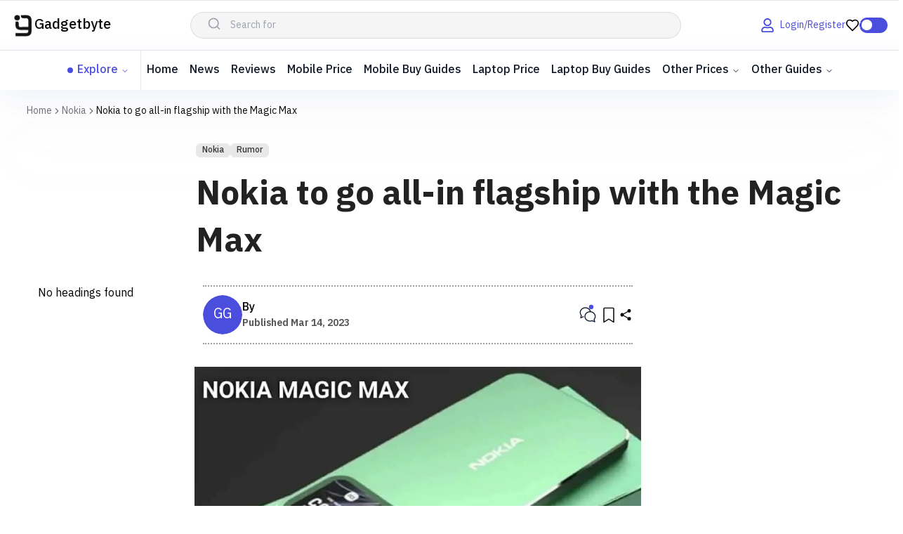

--- FILE ---
content_type: text/html; charset=utf-8
request_url: https://www.gadgetbytenepal.com/nokia-magic-max-rumors/
body_size: 48844
content:
<!DOCTYPE html><html lang="en"><head><meta charSet="utf-8"/><meta name="viewport" content="width=device-width, initial-scale=1"/><link rel="preload" href="/_next/static/media/861fabf8a4ffc042-s.p.woff2" as="font" crossorigin="" type="font/woff2"/><link rel="preload" href="/_next/static/media/b88b793517a9d83f-s.p.woff2" as="font" crossorigin="" type="font/woff2"/><link rel="preload" href="/_next/static/media/d13ab8ed065835e4-s.p.woff2" as="font" crossorigin="" type="font/woff2"/><link rel="preload" href="/_next/static/media/f83e5507ec3854fa-s.p.woff2" as="font" crossorigin="" type="font/woff2"/><link rel="preload" as="image" href="https://www.facebook.com/tr?id=748763064251455&amp;ev=PageView&amp;noscript=1"/><link rel="preload" as="image" href="/images/logos/logo-small.png" fetchPriority="high"/><link rel="preload" as="image" href="/images/logos/logo-small-white.png" fetchPriority="high"/><link rel="preload" as="image" href="/images/logos/logo big white.svg"/><link rel="preload" as="image" href="https://media.gadgetbytenepal.com/2023/03/Nokia-Magic-Max-Rumors.jpg" fetchPriority="high"/><link rel="preload" as="image" href="https://media.gadgetbytenepal.com/2023/03/Nokia-Logo.jpg"/><link rel="preload" as="image" href="https://media.gadgetbytenepal.com/2023/03/Nokia-Magic-Max-Render-Image.jpg"/><link rel="stylesheet" href="/_next/static/css/62be5f275e2e336c.css" data-precedence="next"/><link rel="stylesheet" href="/_next/static/css/59b2e3baaa71c206.css" data-precedence="next"/><link rel="stylesheet" href="/_next/static/css/9240abfac1483488.css" data-precedence="next"/><link rel="stylesheet" href="/_next/static/css/7c25ef1d5cdc2eda.css" data-precedence="next"/><link rel="stylesheet" href="/_next/static/css/ef46db3751d8e999.css" data-precedence="next"/><link rel="stylesheet" href="/_next/static/css/405d61f64128fb9b.css" data-precedence="next"/><link rel="preload" as="script" fetchPriority="low" href="/_next/static/chunks/webpack-5dfbf60864169668.js"/><script src="/_next/static/chunks/fd9d1056-e3823e382bef40dc.js" async=""></script><script src="/_next/static/chunks/7023-2dd6a5fc64b9f0ae.js" async=""></script><script src="/_next/static/chunks/main-app-55bbd77d79f9187f.js" async=""></script><script src="/_next/static/chunks/bc9c3264-dbf0f4f6aeb0d866.js" async=""></script><script src="/_next/static/chunks/ec3863c0-7121182a3007f017.js" async=""></script><script src="/_next/static/chunks/231-cb5cc73071a1ef57.js" async=""></script><script src="/_next/static/chunks/6088-b798ef4454b8eb77.js" async=""></script><script src="/_next/static/chunks/6648-59169a3a93c86dfe.js" async=""></script><script src="/_next/static/chunks/1336-102ab3a44b685381.js" async=""></script><script src="/_next/static/chunks/6351-a4ffc6fbe1a353b1.js" async=""></script><script src="/_next/static/chunks/5838-90254e311d6b9583.js" async=""></script><script src="/_next/static/chunks/456-00ca88a3725aeb89.js" async=""></script><script src="/_next/static/chunks/app/(app-main)/(app-routes)/%5Bslug%5D/not-found-c07a1a11778b5698.js" async=""></script><script src="/_next/static/chunks/aaea2bcf-374bd6f1ca0550b1.js" async=""></script><script src="/_next/static/chunks/9081a741-41a5e032777c0cf4.js" async=""></script><script src="/_next/static/chunks/2126-d951615d48dd494e.js" async=""></script><script src="/_next/static/chunks/4333-83d25f1286c25fd6.js" async=""></script><script src="/_next/static/chunks/6309-4c017b31b44efbfc.js" async=""></script><script src="/_next/static/chunks/9368-575e2092b96e948d.js" async=""></script><script src="/_next/static/chunks/5986-082f0d067f158c34.js" async=""></script><script src="/_next/static/chunks/4674-8a73e88dd8de8f3d.js" async=""></script><script src="/_next/static/chunks/6353-3543d90f9330eb60.js" async=""></script><script src="/_next/static/chunks/6812-ef22b8c64522ca64.js" async=""></script><script src="/_next/static/chunks/3439-e2da49d3af4c80a5.js" async=""></script><script src="/_next/static/chunks/3627-dd15a3bb83540470.js" async=""></script><script src="/_next/static/chunks/8194-e3f14969f8ee91a3.js" async=""></script><script src="/_next/static/chunks/3809-ef5d8128a6175dea.js" async=""></script><script src="/_next/static/chunks/3171-6337bb25bae83014.js" async=""></script><script src="/_next/static/chunks/5049-2c2cf5bf9af6b337.js" async=""></script><script src="/_next/static/chunks/app/(app-main)/(app-routes)/layout-c9b07044249bf079.js" async=""></script><script src="/_next/static/chunks/5223-c36811bbbb8e2dfd.js" async=""></script><script src="/_next/static/chunks/2091-714e614c8ce020af.js" async=""></script><script src="/_next/static/chunks/app/(app-main)/layout-b4bf08ff30ee5c59.js" async=""></script><script src="/_next/static/chunks/3627521c-6eb06ca02969a3cd.js" async=""></script><script src="/_next/static/chunks/d622d42c-90071a0220a77062.js" async=""></script><script src="/_next/static/chunks/39209d7c-80cd49765874d06f.js" async=""></script><script src="/_next/static/chunks/12038df7-d34324ac081d3df1.js" async=""></script><script src="/_next/static/chunks/fcfb803e-e130e6910492ce80.js" async=""></script><script src="/_next/static/chunks/9527-4b8bf4052a64c5c1.js" async=""></script><script src="/_next/static/chunks/2894-314dc6e44f036a5f.js" async=""></script><script src="/_next/static/chunks/7896-59084321b0fc46cf.js" async=""></script><script src="/_next/static/chunks/7653-a619485bf262c943.js" async=""></script><script src="/_next/static/chunks/6370-90c9fbb8db179257.js" async=""></script><script src="/_next/static/chunks/2516-faa093da86eb3f51.js" async=""></script><script src="/_next/static/chunks/8601-05c7a6f1bb6357fe.js" async=""></script><script src="/_next/static/chunks/4312-9dea1059895b8e16.js" async=""></script><script src="/_next/static/chunks/8930-7ab225f54ab9d768.js" async=""></script><script src="/_next/static/chunks/3379-dc51b619732dd13c.js" async=""></script><script src="/_next/static/chunks/8363-3ddc0d4f001a8a6b.js" async=""></script><script src="/_next/static/chunks/app/(app-main)/(app-routes)/%5Bslug%5D/page-563ac96e05c4febc.js" async=""></script><link rel="preload" href="https://www.googletagmanager.com/gtag/js?id=G-D245GDFB0S" as="script"/><title>Nokia Magic Max Rumors, Specs, Launch and Availability</title><meta name="description" content="Nokia Magic Max Rumors: Check all the rumored specifications and features of the upcoming Nokia Magic Max flagship smartphone."/><meta name="robots" content="index, follow, max-video-preview:-1, max-image-preview:large, max-snippet:-1"/><meta name="googlebot" content="index, follow, max-video-preview:-1, max-image-preview:large, max-snippet:-1"/><link rel="canonical" href="https://www.gadgetbytenepal.com/nokia-magic-max-rumors/"/><meta property="og:title" content="Nokia Magic Max Rumors, Specs, Launch and Availability"/><meta property="og:description" content="Nokia Magic Max Rumors: Check all the rumored specifications and features of the upcoming Nokia Magic Max flagship smartphone."/><meta property="og:url" content="https://www.gadgetbytenepal.com/nokia-magic-max-rumors/"/><meta property="og:site_name" content="Gadgetbyte Nepal"/><meta property="og:locale" content="en_US"/><meta property="og:image" content="https://media.gadgetbytenepal.com/2023/03/Nokia-Magic-Max-Rumors.jpg"/><meta property="og:image:width" content="1200"/><meta property="og:image:height" content="630"/><meta property="og:image:alt" content="Nokia Magic Max Rumors, Specs, Launch and Availability"/><meta property="og:type" content="article"/><meta name="twitter:card" content="summary_large_image"/><meta name="twitter:site" content="@gadgetbytenepal"/><meta name="twitter:creator" content="@gadgetbytenepal"/><meta name="twitter:title" content="Nokia Magic Max Rumors, Specs, Launch and Availability"/><meta name="twitter:description" content="Nokia Magic Max Rumors: Check all the rumored specifications and features of the upcoming Nokia Magic Max flagship smartphone."/><meta name="twitter:image" content="https://media.gadgetbytenepal.com/2023/03/Nokia-Magic-Max-Rumors.jpg"/><meta name="twitter:image:alt" content="Nokia Magic Max Rumors, Specs, Launch and Availability"/><meta name="next-size-adjust"/><link rel="apple-touch-icon" sizes="180x180" href="/images/favicon/apple-touch-icon.png"/><link rel="icon" type="image/png" sizes="32x32" href="/images/favicon/favicon-32x32.png"/><link rel="icon" type="image/png" sizes="16x16" href="/images/favicon/favicon-16x16.png"/><link rel="manifest" href="/images/favicon/site.webmanifest"/><noscript><img height="1" width="1" style="display:none" src="https://www.facebook.com/tr?id=748763064251455&amp;ev=PageView&amp;noscript=1"/></noscript><script src="/_next/static/chunks/polyfills-42372ed130431b0a.js" noModule=""></script></head><body class=" __variable_b034b2 __variable_0b350e __variable_406317 overflow-x-hidden bg-background selection:bg-[#FF6B6B] selection:text-white  dark:selection:bg-[#c5cd4e] dark:selection:text-[#1A1A1A]"><style>#nprogress{pointer-events:none}#nprogress .bar{background:#00C3E7;position:fixed;z-index:1600;top: 0;left:0;width:100%;height:6px}#nprogress .peg{display:block;position:absolute;right:0;width:100px;height:100%;box-shadow:0 0 10px #00C3E7,0 0 5px #00C3E7;opacity:1;-webkit-transform:rotate(3deg) translate(0px,-4px);-ms-transform:rotate(3deg) translate(0px,-4px);transform:rotate(3deg) translate(0px,-4px)}#nprogress .spinner{display:block;position:fixed;z-index:1600;top: 15px;right:15px}#nprogress .spinner-icon{width:18px;height:18px;box-sizing:border-box;border:2px solid transparent;border-top-color:#00C3E7;border-left-color:#00C3E7;border-radius:50%;-webkit-animation:nprogress-spinner 400ms linear infinite;animation:nprogress-spinner 400ms linear infinite}.nprogress-custom-parent{overflow:hidden;position:relative}.nprogress-custom-parent #nprogress .bar,.nprogress-custom-parent #nprogress .spinner{position:absolute}@-webkit-keyframes nprogress-spinner{0%{-webkit-transform:rotate(0deg)}100%{-webkit-transform:rotate(360deg)}}@keyframes nprogress-spinner{0%{transform:rotate(0deg)}100%{transform:rotate(360deg)}}</style><script>!function(){try{var d=document.documentElement,c=d.classList;c.remove('light','dark');var e=localStorage.getItem('theme');if('system'===e||(!e&&false)){var t='(prefers-color-scheme: dark)',m=window.matchMedia(t);if(m.media!==t||m.matches){d.style.colorScheme = 'dark';c.add('dark')}else{d.style.colorScheme = 'light';c.add('light')}}else if(e){c.add(e|| '')}else{c.add('light')}if(e==='light'||e==='dark'||!e)d.style.colorScheme=e||'light'}catch(e){}}()</script><div role="region" aria-label="Notifications (F8)" tabindex="-1" style="pointer-events:none"><ol tabindex="-1" class="fixed top-0 z-[100] flex max-h-screen w-full flex-col-reverse p-4 sm:bottom-0 sm:right-0 sm:top-auto sm:flex-col md:max-w-[420px]"></ol></div><div class=""><nav class="
          shadow-[0px_0px_10px_0px_rgba(0, 0, 0, 0.25)]
          border
          border-l-0 border-r-0 border-foreground/10 bg-background shadow-[0px_285px_80px_0px_rgba(196,196,196,0.00),0px_182px_73px_0px_rgba(196,196,196,0.01),0px_103px_62px_0px_rgba(196,196,196,0.05),0px_46px_46px_0px_rgba(196,196,196,0.09),0px_11px_25px_0px_rgba(196,196,196,0.10)] dark:shadow-[0px_60px_62px_0px_rgba(196,196,196,0.03),0px_46px_46px_0px_rgba(196,196,196,0.06),0px_11px_25px_0px_rgba(196,196,196,0.06)] "><div class="mx-auto max-w-[1500px] px-2 py-3 md:p-4 3xl:max-w-[1600px]"><div class="flex items-center justify-between"><div class="inline-flex  duration-200 opacity:100 w-auto"><a class="flex items-center gap-1 lg:gap-2 " href="/"><img alt="gadgetbyte-nepal-logo-small" loading="lazy" width="33" height="33" decoding="async" data-nimg="1" class="h-[24px] w-[24px] object-contain dark:hidden lg:h-[33px] lg:w-[33px]" style="color:transparent" src="/images/logos/logo-small.png"/><img alt="gadgetbyte-nepal-logo-small" loading="lazy" width="33" height="33" decoding="async" data-nimg="1" class="hidden h-[24px] w-[24px] object-contain dark:block lg:h-[33px] lg:w-[33px]" style="color:transparent" src="/images/logos/logo-small-white.png"/><p class="tracking-loose text-sm font-medium text-black/95 dark:text-white lg:text-xl">Gadgetbyte</p></a></div><div class="flex-grow-1 duration-200 w-[60%] mx-auto lg:w-[56%] "><div class="mx-auto w-full max-w-3xl text-start"><div class="relative"><div class="relative flex items-center"><svg xmlns="http://www.w3.org/2000/svg" width="24" height="24" viewBox="0 0 24 24" fill="none" stroke="currentColor" stroke-width="2" stroke-linecap="round" stroke-linejoin="round" class="absolute left-4 top-1/2 h-5 w-5 -translate-y-[61%]  transform text-gray-400 md:left-6"><circle cx="11" cy="11" r="8"></circle><path d="m21 21-4.3-4.3"></path></svg><input type="text" class="w-full rounded-full border border-foreground/10 bg-[#F5F5F5] py-2 pl-10 pr-10 text-base focus:outline-none focus:ring-2 focus:ring-accent/70 dark:bg-[#424242] md:pl-14 md:text-sm" placeholder="Search for " value=""/></div></div></div></div><div class="flex items-center justify-end gap-6"><div class="hidden items-center lg:flex"><div><a class="flex  w-full flex-nowrap items-center text-sm text-primary-foreground" href="/login/"><span><svg stroke="currentColor" fill="currentColor" stroke-width="0" viewBox="0 0 448 512" class=" mr-1 h-5 w-5" height="1em" width="1em" xmlns="http://www.w3.org/2000/svg"><path d="M313.6 304c-28.7 0-42.5 16-89.6 16-47.1 0-60.8-16-89.6-16C60.2 304 0 364.2 0 438.4V464c0 26.5 21.5 48 48 48h352c26.5 0 48-21.5 48-48v-25.6c0-74.2-60.2-134.4-134.4-134.4zM400 464H48v-25.6c0-47.6 38.8-86.4 86.4-86.4 14.6 0 38.3 16 89.6 16 51.7 0 74.9-16 89.6-16 47.6 0 86.4 38.8 86.4 86.4V464zM224 288c79.5 0 144-64.5 144-144S303.5 0 224 0 80 64.5 80 144s64.5 144 144 144zm0-240c52.9 0 96 43.1 96 96s-43.1 96-96 96-96-43.1-96-96 43.1-96 96-96z"></path></svg></span> <span class="ml-1 hidden md:block">Login/Register</span></a></div></div><button title="close search" type="button" class="ml-2 text-sm text-foreground/60 lg:hidden hidden">Cancel</button><button title="Open side nav" type="button" class="lg:hidden pointer-events-auto"><svg xmlns="http://www.w3.org/2000/svg" width="24" height="24" viewBox="0 0 24 24" fill="none" stroke="currentColor" stroke-width="2" stroke-linecap="round" stroke-linejoin="round" class="lucide lucide-menu"><line x1="4" x2="20" y1="12" y2="12"></line><line x1="4" x2="20" y1="6" y2="6"></line><line x1="4" x2="20" y1="18" y2="18"></line></svg></button><span class="hidden lg:block"><a title="View Wishlist" class="flex w-full items-center" href="/login/"><svg xmlns="http://www.w3.org/2000/svg" width="16" height="16" viewBox="0 0 24 24" fill="none" stroke="currentColor" stroke-width="2" stroke-linecap="round" stroke-linejoin="round" class="h-5 w-5"><path d="M19 14c1.49-1.46 3-3.21 3-5.5A5.5 5.5 0 0 0 16.5 3c-1.76 0-3 .5-4.5 2-1.5-1.5-2.74-2-4.5-2A5.5 5.5 0 0 0 2 8.5c0 2.3 1.5 4.05 3 5.5l7 7Z"></path></svg></a></span><span class="hidden lg:block"><div><div class="hidden md:block"><div class="flex justify-center"><div class="box-border flex h-[22px] w-[40px] cursor-pointer rounded-full p-[3.4px] justify-start relative overflow-hidden bg-accent"><div class="relative" style="background-color:transparent"><div class="absolute -left-[44%] top-[50%] h-[6px] w-[6px] bg-transparent text-transparent" style="transform:none"><svg xmlns="http://www.w3.org/2000/svg" width="6" height="6" viewBox="0 0 24 24" fill="white" stroke="currentColor" stroke-width="2" stroke-linecap="round" stroke-linejoin="round" class="outline-none"><path d="m12 3-1.9 5.8a2 2 0 0 1-1.287 1.288L3 12l5.8 1.9a2 2 0 0 1 1.288 1.287L12 21l1.9-5.8a2 2 0 0 1 1.287-1.288L21 12l-5.8-1.9a2 2 0 0 1-1.288-1.287Z"></path></svg></div><div class="absolute -left-[113%] top-[-5%] h-[10px] w-[10px]  bg-transparent text-transparent" style="transform:none"><svg xmlns="http://www.w3.org/2000/svg" width="10" height="10" viewBox="0 0 24 24" fill="white" stroke="currentColor" stroke-width="2" stroke-linecap="round" stroke-linejoin="round" class="lucide lucide-sparkle"><path d="m12 3-1.9 5.8a2 2 0 0 1-1.287 1.288L3 12l5.8 1.9a2 2 0 0 1 1.288 1.287L12 21l1.9-5.8a2 2 0 0 1 1.287-1.288L21 12l-5.8-1.9a2 2 0 0 1-1.288-1.287Z"></path></svg></div><div class="absolute right-[109%] top-[14%] h-[2px] w-[2px]  bg-transparent text-transparent" style="transform:none"><svg xmlns="http://www.w3.org/2000/svg" width="2" height="2" viewBox="0 0 24 24" fill="white" stroke="currentColor" stroke-width="2" stroke-linecap="round" stroke-linejoin="round" class="lucide lucide-circle"><circle cx="12" cy="12" r="10"></circle></svg></div><div class="absolute left-[155%] top-[191%]  h-[7px] w-[7px] rounded-full bg-transparent text-transparent" style="transform:none"><svg xmlns="http://www.w3.org/2000/svg" width="7" height="7" viewBox="0 0 24 24" fill="white" stroke="currentColor" stroke-width="2" stroke-linecap="round" stroke-linejoin="round" class="border-none outline-none"><circle cx="12" cy="12" r="10"></circle></svg></div><div class="absolute left-[125%] top-[240%]  h-[5px_!important] w-[5px_!important] rounded-full bg-transparent text-transparent" style="transform:none"><svg xmlns="http://www.w3.org/2000/svg" width="5" height="5" viewBox="0 0 24 24" fill="white" stroke="currentColor" stroke-width="2" stroke-linecap="round" stroke-linejoin="round" class="border-none outline-none"><circle cx="12" cy="12" r="10"></circle></svg></div><div class="z-50 h-[15px] w-[15px] rounded-full" style="box-shadow:inset 0px 0px white, inset 0px 0px 0px 0px white;background:#fff;transform:rotate(90deg) translateZ(0)"></div></div></div></div></div><div class="block md:hidden"><button class="flex h-8 w-8 items-center justify-center rounded-full focus:outline-none focus:ring-1 focus:ring-blue-400 focus:ring-offset-1" aria-label="Switch to dark mode"><div class="relative flex h-5 w-5 items-center justify-center" style="opacity:1;transform:none"><svg class="h-5 w-5 text-gray-700" fill="currentColor" viewBox="0 0 20 20"><path d="M17.293 13.293A8 8 0 016.707 2.707a8.001 8.001 0 1010.586 10.586z"></path></svg></div></button></div></div></span></div></div><div></div></div></nav><nav class="sticky top-[-2px] left-0 md:sticky md:top-[-2px] z-40 border border-b-0 border-l-0 border-r-0 border-t-0 border-foreground/10 bg-background  shadow-[0px_8px_40px_0px_rgba(35,82,238,0.05)] dark:shadow-[0px_29px_185px_0px_rgba(245,245,245,0.03)]"><div class="mx-auto hidden w-full max-w-[1500px] items-center justify-between px-4 lg:flex 3xl:max-w-[1600px]"><div class="" style="width:0px;opacity:0"><a class="flex pointer-events-none gap-0.5s items-center md:gap-1 " href="/"><div><div class="min-w-[30px]"><img alt="gadgetbyte-nepal-logo-small" fetchPriority="high" width="33" height="33" decoding="async" data-nimg="1" class="min:w-[25px] min-h-[25px] object-contain dark:hidden" style="color:transparent" src="/images/logos/logo-small.png"/><img alt="gadgetbyte-nepal-logo-small" fetchPriority="high" width="33" height="33" decoding="async" data-nimg="1" class="hidden h-[25px] w-[25px] object-contain dark:block" style="color:transparent" src="/images/logos/logo-small-white.png"/></div></div><p class="tracking-loose text-sm font-medium text-black/95 dark:text-white lg:text-xl">Gadgetbyte</p></a></div><div class=" flex-1 "><nav aria-label="Main" data-orientation="horizontal" dir="ltr" class="z-50 mx-auto flex flex-1 items-center justify-center max-w-auto list-none"><ul class="flex gap-8 px-3"><div class="relative"><button title="Open Explore" class="group inline-flex h-14 w-max items-center dark:text-gray-100 font-medium justify-center px-2 text-base transition-colors hover:text-accent dark:hover:text-accent focus:text-black dark:focus:text-white focus:outline-none disabled:pointer-events-none cursor-pointer relative border-r border-foreground/10 py-2 pl-6 pr-4 text-accent">Explore<span class="absolute left-[10px] top-1/2 h-2 w-2 -translate-y-1/2 rounded-full bg-accent"></span><svg xmlns="http://www.w3.org/2000/svg" width="24" height="24" viewBox="0 0 24 24" fill="none" stroke="currentColor" stroke-width="2" stroke-linecap="round" stroke-linejoin="round" class="relative top-[1px] ml-1 h-3 w-3 transition duration-300" aria-hidden="true"><path d="m6 9 6 6 6-6"></path></svg></button></div><li><a class="data-[state=open]:text-accent group inline-flex h-14 w-max items-center text-gray-900 dark:text-gray-100 font-medium justify-center px-2 py-2 text-base transition-colors hover:text-accent dark:hover:text-accent focus:text-black dark:focus:text-white focus:outline-none disabled:pointer-events-none" href="/" data-radix-collection-item="">Home</a></li><li><a class="data-[state=open]:text-accent group inline-flex h-14 w-max items-center text-gray-900 dark:text-gray-100 font-medium justify-center px-2 py-2 text-base transition-colors hover:text-accent dark:hover:text-accent focus:text-black dark:focus:text-white focus:outline-none disabled:pointer-events-none" href="/blog-news-list/" data-radix-collection-item="">News</a></li><li><a class="data-[state=open]:text-accent group inline-flex h-14 w-max items-center text-gray-900 dark:text-gray-100 font-medium justify-center px-2 py-2 text-base transition-colors hover:text-accent dark:hover:text-accent focus:text-black dark:focus:text-white focus:outline-none disabled:pointer-events-none" href="/category/review/" data-radix-collection-item="">Reviews</a></li><li><a class="data-[state=open]:text-accent group inline-flex h-14 w-max items-center text-gray-900 dark:text-gray-100 font-medium justify-center px-2 py-2 text-base transition-colors hover:text-accent dark:hover:text-accent focus:text-black dark:focus:text-white focus:outline-none disabled:pointer-events-none" href="/category/mobile-price-in-nepal/" data-radix-collection-item="">Mobile Price</a></li><li><a class="data-[state=open]:text-accent group inline-flex h-14 w-max items-center text-gray-900 dark:text-gray-100 font-medium justify-center px-2 py-2 text-base transition-colors hover:text-accent dark:hover:text-accent focus:text-black dark:focus:text-white focus:outline-none disabled:pointer-events-none" href="/category/mobile-buy-guides/" data-radix-collection-item="">Mobile Buy Guides</a></li><li><a class="data-[state=open]:text-accent group inline-flex h-14 w-max items-center text-gray-900 dark:text-gray-100 font-medium justify-center px-2 py-2 text-base transition-colors hover:text-accent dark:hover:text-accent focus:text-black dark:focus:text-white focus:outline-none disabled:pointer-events-none" href="/category/laptop-price-in-nepal/" data-radix-collection-item="">Laptop Price</a></li><li><a class="data-[state=open]:text-accent group inline-flex h-14 w-max items-center text-gray-900 dark:text-gray-100 font-medium justify-center px-2 py-2 text-base transition-colors hover:text-accent dark:hover:text-accent focus:text-black dark:focus:text-white focus:outline-none disabled:pointer-events-none" href="/category/laptop-buy-guides/" data-radix-collection-item="">Laptop Buy Guides</a></li><li><div class="relative"><button title="open dropdown" class="group inline-flex h-14 w-max items-center text-gray-900 dark:text-gray-100 font-medium justify-center px-2 text-base transition-colors hover:text-accent dark:hover:text-accent focus:text-black dark:focus:text-white focus:outline-none disabled:pointer-events-none cursor-pointer py-2">Other Prices<svg xmlns="http://www.w3.org/2000/svg" width="24" height="24" viewBox="0 0 24 24" fill="none" stroke="currentColor" stroke-width="2" stroke-linecap="round" stroke-linejoin="round" class="relative top-[1px] ml-1 h-3 w-3 transition duration-300" aria-hidden="true"><path d="m6 9 6 6 6-6"></path></svg></button></div></li><li><div class="relative"><button title="open dropdown" class="group inline-flex h-14 w-max items-center text-gray-900 dark:text-gray-100 font-medium justify-center px-2 text-base transition-colors hover:text-accent dark:hover:text-accent focus:text-black dark:focus:text-white focus:outline-none disabled:pointer-events-none cursor-pointer py-2">Other Guides<svg xmlns="http://www.w3.org/2000/svg" width="24" height="24" viewBox="0 0 24 24" fill="none" stroke="currentColor" stroke-width="2" stroke-linecap="round" stroke-linejoin="round" class="relative top-[1px] ml-1 h-3 w-3 transition duration-300" aria-hidden="true"><path d="m6 9 6 6 6-6"></path></svg></button></div></li></ul></nav></div><div class="flex-shrink-0  "></div></div><div class="no-scrollbar flex w-full flex-col flex-nowrap overflow-x-auto lg:hidden"><nav aria-label="Main" data-orientation="horizontal" dir="ltr" class="z-50 mx-auto flex flex-1 items-center justify-center"><div style="position:relative"><ul data-orientation="horizontal" class="group flex flex-1 list-none items-center justify-center space-x-1 md:space-x-5" dir="ltr"><li type="button" aria-haspopup="dialog" aria-expanded="false" aria-controls="radix-:R3kkvqkva:" data-state="closed" class="relative"><span class="hidden pl-6 flex w-full items-center justify-center gap-2 whitespace-nowrap border-foreground/20  font-semibold text-foreground/70">Explore<!-- --> <svg xmlns="http://www.w3.org/2000/svg" width="24" height="24" viewBox="0 0 24 24" fill="none" stroke="currentColor" stroke-width="2" stroke-linecap="round" stroke-linejoin="round" class="h-3 w-3"><path d="m6 9 6 6 6-6"></path></svg></span></li><li><a class="data-[state=open]:text-accent group inline-flex h-14 w-max items-center text-gray-900 dark:text-gray-100 font-medium justify-center px-2 py-2 text-base transition-colors hover:text-accent dark:hover:text-accent focus:text-black dark:focus:text-white focus:outline-none disabled:pointer-events-none" href="/" data-radix-collection-item="">Home</a></li><li><a class="data-[state=open]:text-accent group inline-flex h-14 w-max items-center text-gray-900 dark:text-gray-100 font-medium justify-center px-2 py-2 text-base transition-colors hover:text-accent dark:hover:text-accent focus:text-black dark:focus:text-white focus:outline-none disabled:pointer-events-none" href="/blog-news-list/" data-radix-collection-item="">News</a></li><li><a class="data-[state=open]:text-accent group inline-flex h-14 w-max items-center text-gray-900 dark:text-gray-100 font-medium justify-center px-2 py-2 text-base transition-colors hover:text-accent dark:hover:text-accent focus:text-black dark:focus:text-white focus:outline-none disabled:pointer-events-none" href="/category/review/" data-radix-collection-item="">Reviews</a></li><li><a class="data-[state=open]:text-accent group inline-flex h-14 w-max items-center text-gray-900 dark:text-gray-100 font-medium justify-center px-2 py-2 text-base transition-colors hover:text-accent dark:hover:text-accent focus:text-black dark:focus:text-white focus:outline-none disabled:pointer-events-none" href="/category/mobile-price-in-nepal/" data-radix-collection-item="">Mobile Price</a></li><li><a class="data-[state=open]:text-accent group inline-flex h-14 w-max items-center text-gray-900 dark:text-gray-100 font-medium justify-center px-2 py-2 text-base transition-colors hover:text-accent dark:hover:text-accent focus:text-black dark:focus:text-white focus:outline-none disabled:pointer-events-none" href="/category/mobile-buy-guides/" data-radix-collection-item="">Mobile Buy Guides</a></li><li><a class="data-[state=open]:text-accent group inline-flex h-14 w-max items-center text-gray-900 dark:text-gray-100 font-medium justify-center px-2 py-2 text-base transition-colors hover:text-accent dark:hover:text-accent focus:text-black dark:focus:text-white focus:outline-none disabled:pointer-events-none" href="/category/laptop-price-in-nepal/" data-radix-collection-item="">Laptop Price</a></li><li><a class="data-[state=open]:text-accent group inline-flex h-14 w-max items-center text-gray-900 dark:text-gray-100 font-medium justify-center px-2 py-2 text-base transition-colors hover:text-accent dark:hover:text-accent focus:text-black dark:focus:text-white focus:outline-none disabled:pointer-events-none" href="/category/laptop-buy-guides/" data-radix-collection-item="">Laptop Buy Guides</a></li><li type="button" aria-haspopup="dialog" aria-expanded="false" aria-controls="radix-:Rjkkvqkva:" data-state="closed" class="relative"><span class="hidden pl-6 flex w-full items-center justify-center gap-2 whitespace-nowrap border-foreground/20  font-semibold text-foreground/70">Other Prices<!-- --> <svg xmlns="http://www.w3.org/2000/svg" width="24" height="24" viewBox="0 0 24 24" fill="none" stroke="currentColor" stroke-width="2" stroke-linecap="round" stroke-linejoin="round" class="h-3 w-3"><path d="m6 9 6 6 6-6"></path></svg></span></li><li type="button" aria-haspopup="dialog" aria-expanded="false" aria-controls="radix-:Rlkkvqkva:" data-state="closed" class="relative"><span class="hidden pl-6 flex w-full items-center justify-center gap-2 whitespace-nowrap border-foreground/20  font-semibold text-foreground/70">Other Guides<!-- --> <svg xmlns="http://www.w3.org/2000/svg" width="24" height="24" viewBox="0 0 24 24" fill="none" stroke="currentColor" stroke-width="2" stroke-linecap="round" stroke-linejoin="round" class="h-3 w-3"><path d="m6 9 6 6 6-6"></path></svg></span></li></ul></div></nav></div></nav><button title="back to top" class="-translate-y-2 opacity-0 fixed false  bottom-4 right-4 z-30 grid h-10 w-10 place-content-center rounded-full bg-accent text-sm text-white transition-all duration-200 dark:text-black md:bottom-6 md:right-10"><svg xmlns="http://www.w3.org/2000/svg" width="24" height="24" viewBox="0 0 24 24" fill="none" stroke="currentColor" stroke-width="2" stroke-linecap="round" stroke-linejoin="round" class="lucide lucide-chevron-up"><path d="m18 15-6-6-6 6"></path></svg></button><div role="region" aria-label="Notifications (F8)" tabindex="-1" style="pointer-events:none"><ol tabindex="-1" class="fixed top-0 z-[100] flex max-h-screen w-full flex-col-reverse p-4 sm:bottom-0 sm:right-0 sm:top-auto sm:flex-col md:max-w-[420px]"></ol></div><section><script type="application/ld+json">{"@context":"https://schema.org","@type":"Article","headline":"Nokia to go all-in flagship with the Magic Max","description":"Nokia joined the Android smartphone market not long ago. Following the acquisition by HMD Global in 2016, the company has since launched a number of products ai","image":"https://media.gadgetbytenepal.com/2023/03/Nokia-Magic-Max-Rumors.jpg","datePublished":"2023-03-14 00:00:00","dateModified":"2023-03-14 00:00:00","author":{"@type":"Person","name":"Mintu Awal","url":"https://www.gadgetbytenepal.com/author/mintu-awal"},"publisher":{"@type":"Organization","name":"GadgetByte Nepal","logo":{"@type":"ImageObject","url":"https://www.gadgetbytenepal.com/logo.png"}},"mainEntityOfPage":{"@type":"WebPage","@id":"https://www.gadgetbytenepal.com/nokia-magic-max-rumors"},"articleSection":["Nokia","Rumor"]}</script><script type="application/ld+json">{"@context":"https://schema.org","@type":"BreadcrumbList","itemListElement":[{"@type":"ListItem","position":1,"name":"Home","item":"https://www.gadgetbytenepal.com"},{"@type":"ListItem","position":2,"name":"Nokia","item":"https://www.gadgetbytenepal.com/category/nokia"},{"@type":"ListItem","position":3,"name":"Nokia to go all-in flagship with the Magic Max","item":"https://www.gadgetbytenepal.com/nokia-magic-max-rumors"}]}</script><section class="py-5 md:px-5"><div><div class="my-container"><div class="mb-6"><nav aria-label="breadcrumb" data-slot="breadcrumb"><ol data-slot="breadcrumb-list" class="flex flex-wrap items-center gap-1.5 break-words text-sm text-muted-foreground sm:gap-2"><li data-slot="breadcrumb-item" class="inline-flex items-center gap-1.5"><a data-slot="breadcrumb-link" class="transition-colors hover:text-foreground" href="/">Home</a></li><li data-slot="breadcrumb-separator" role="presentation" aria-hidden="true" class="[&amp;&gt;svg]:size-3.5"><svg xmlns="http://www.w3.org/2000/svg" width="14" height="14" viewBox="0 0 24 24" fill="none" stroke="currentColor" stroke-width="2" stroke-linecap="round" stroke-linejoin="round" class="lucide lucide-chevron-right"><path d="m9 18 6-6-6-6"></path></svg></li><li data-slot="breadcrumb-item" class="inline-flex items-center gap-1.5"><a class="transition-colors hover:text-foreground inline-block max-w-[140px] truncate align-middle hover:underline" title="Nokia" data-slot="breadcrumb-link" href="/category/nokia/">Nokia</a></li><li data-slot="breadcrumb-separator" role="presentation" aria-hidden="true" class="[&amp;&gt;svg]:size-3.5 hidden md:block"><svg xmlns="http://www.w3.org/2000/svg" width="14" height="14" viewBox="0 0 24 24" fill="none" stroke="currentColor" stroke-width="2" stroke-linecap="round" stroke-linejoin="round" class="lucide lucide-chevron-right"><path d="m9 18 6-6-6-6"></path></svg></li><li data-slot="breadcrumb-item" class="items-center gap-1.5 hidden md:block"><span data-slot="breadcrumb-page" role="link" aria-disabled="true" aria-current="page" class="font-normal text-foreground">Nokia to go all-in flagship with the Magic Max</span></li></ol></nav></div><div class="grid-cols-[18%_80%] gap-2 lg:grid"><div></div><div class="flex flex-col md:px-4"><div class="mb-4 flex flex-wrap items-center gap-1.5 lg:mb-0 lg:mt-3 lg:gap-3"><a class="inline-flex items-center rounded-md border px-2 py-[1px] text-[11px] md:text-xs font-medium transition-colors  text-foreground/80  hover:shadow-sm border  bg-[#E8E8E8] border-[#E8E8E8] dark:bg-[#545454] dark:border-[#545454] " href="/category/nokia/">Nokia</a><a class="inline-flex items-center rounded-md border px-2 py-[1px] text-[11px] md:text-xs font-medium transition-colors  text-foreground/80  hover:shadow-sm border  bg-[#E8E8E8] border-[#E8E8E8] dark:bg-[#545454] dark:border-[#545454] " href="/category/rumor/">Rumor</a></div><h1 class="text-3xl font-bold leading-[1.15] text-[#222] dark:text-white md:leading-[1.2] lg:mt-5 lg:text-5xl lg:leading-[1.4]">Nokia to go all-in flagship with the Magic Max</h1></div></div></div><div class="my-container-full grid-cols-[74%_24%] gap-6 lg:grid 3xl:gap-6"><div class="mt-7 w-full"><div class="relative grid-cols-[26%_74%] gap-0 px-4 lg:grid 3xl:gap-6"><div class="h-full"><aside class="mr-3 hidden h-full pb-10 md:block"><div class="h-full"><p class="sticky top-24">No headings found</p></div></aside></div><article><div class="md:px-3"><div class="flex flex-col gap-2 lg:block"><div class="border-b-[2px] border-t-[2px] border-dotted border-foreground/40 pb-3 pt-3"><div class="d flex w-full items-center justify-between"><div class="relative flex gap-4 font-head  text-sm"><div class="flex items-center gap-2 md:gap-4"><span class="relative flex shrink-0 overflow-hidden rounded-full font-head h-14 w-14 md:h-14 md:w-14"><span class="flex h-full w-full items-center justify-center rounded-full dark:text-background bg-primary-foreground text-xl uppercase text-white">G<!-- -->G</span></span><div class="flex flex-col items-start gap-px md:gap-1"><p class="text-xs font-medium md:text-base">By<!-- --> <span class="cursor-pointer font-bold text-primary-foreground hover:underline"> </span> </p><div class="flex items-center"><p class="text-xs font-semibold text-foreground/70    md:text-sm"><span>Published</span> <span class="font-head">Mar 14, 2023</span></p></div></div></div></div><div class="flex items-center gap-3"><button data-state="closed"><a href="#post-comments"><div class="relative z-0 flex items-center justify-center"><div class="dark:hidden"><svg width="32" height="32" viewBox="0 0 32 32" fill="none" xmlns="http://www.w3.org/2000/svg"><path fill-rule="evenodd" clip-rule="evenodd" d="M12.666 5.33398C8.30868 5.33398 4.66602 8.55932 4.66602 12.6673C4.66602 14.2967 5.24602 15.7967 6.21535 17.0073L5.35668 20.158C5.32611 20.278 5.3293 20.4041 5.36588 20.5224C5.40246 20.6407 5.47102 20.7466 5.56399 20.8284C5.65696 20.9102 5.77073 20.9647 5.89273 20.9859C6.01473 21.0072 6.14022 20.9943 6.25535 20.9487L9.98868 19.394C10.1519 19.3259 10.2813 19.1958 10.3486 19.0323C10.4159 18.8687 10.4154 18.6852 10.3473 18.522C10.2793 18.3588 10.1492 18.2293 9.98563 18.1621C9.8221 18.0948 9.63855 18.0952 9.47535 18.1633L7.00068 19.194L7.59402 17.0207C7.62314 16.9139 7.62522 16.8015 7.60008 16.6938C7.57494 16.586 7.52337 16.4862 7.45002 16.4033C6.53668 15.3713 5.99935 14.074 5.99935 12.6673C5.99935 9.41265 8.92335 6.66732 12.666 6.66732C15.746 6.66732 18.2793 8.53132 19.0727 11.0047C14.8327 11.13 11.3327 14.3073 11.3327 18.334C11.3327 22.442 14.9753 25.6673 19.3327 25.6673C20.3286 25.6685 21.3173 25.498 22.2553 25.1633L25.7434 26.6166C26.2447 26.8246 26.786 26.35 26.642 25.8246L25.7833 22.674C26.7814 21.4473 27.3283 19.9154 27.3327 18.334C27.3327 14.5913 24.31 11.582 20.4767 11.0753C19.6767 7.75265 16.446 5.33398 12.666 5.33398ZM12.666 18.334C12.666 15.0793 15.59 12.334 19.3327 12.334C23.0753 12.334 25.9993 15.0793 25.9993 18.334C25.9993 19.7406 25.462 21.038 24.5487 22.07C24.4753 22.1528 24.4238 22.2527 24.3986 22.3604C24.3735 22.4682 24.3756 22.5805 24.4047 22.6873L24.998 24.8607L22.5233 23.83C22.3627 23.7631 22.1823 23.7617 22.0207 23.826C21.1645 24.1624 20.2526 24.3347 19.3327 24.334C15.59 24.334 12.666 21.59 12.666 18.334Z" fill="#0A1829"></path><circle cx="20.9715" cy="4.89922" r="3.2" fill="#4C4EDD"></circle></svg></div><div class="hidden text-accent dark:inline"><svg width="32" height="32" viewBox="0 0 32 32" fill="none" xmlns="http://www.w3.org/2000/svg"><path fill-rule="evenodd" clip-rule="evenodd" d="M12.666 5.33398C8.30868 5.33398 4.66602 8.55932 4.66602 12.6673C4.66602 14.2967 5.24602 15.7967 6.21535 17.0073L5.35668 20.158C5.32611 20.278 5.3293 20.4041 5.36588 20.5224C5.40246 20.6407 5.47102 20.7466 5.56399 20.8284C5.65696 20.9102 5.77073 20.9647 5.89273 20.9859C6.01473 21.0072 6.14022 20.9943 6.25535 20.9487L9.98868 19.394C10.1519 19.3259 10.2813 19.1958 10.3486 19.0323C10.4159 18.8687 10.4154 18.6852 10.3473 18.522C10.2793 18.3588 10.1492 18.2293 9.98563 18.1621C9.8221 18.0948 9.63855 18.0952 9.47535 18.1633L7.00068 19.194L7.59402 17.0207C7.62314 16.9139 7.62522 16.8015 7.60008 16.6938C7.57494 16.586 7.52337 16.4862 7.45002 16.4033C6.53668 15.3713 5.99935 14.074 5.99935 12.6673C5.99935 9.41265 8.92335 6.66732 12.666 6.66732C15.746 6.66732 18.2793 8.53132 19.0727 11.0047C14.8327 11.13 11.3327 14.3073 11.3327 18.334C11.3327 22.442 14.9753 25.6673 19.3327 25.6673C20.3286 25.6685 21.3173 25.498 22.2553 25.1633L25.7434 26.6166C26.2447 26.8246 26.786 26.35 26.642 25.8246L25.7833 22.674C26.7814 21.4473 27.3283 19.9154 27.3327 18.334C27.3327 14.5913 24.31 11.582 20.4767 11.0753C19.6767 7.75265 16.446 5.33398 12.666 5.33398ZM12.666 18.334C12.666 15.0793 15.59 12.334 19.3327 12.334C23.0753 12.334 25.9993 15.0793 25.9993 18.334C25.9993 19.7406 25.462 21.038 24.5487 22.07C24.4753 22.1528 24.4238 22.2527 24.3986 22.3604C24.3735 22.4682 24.3756 22.5805 24.4047 22.6873L24.998 24.8607L22.5233 23.83C22.3627 23.7631 22.1823 23.7617 22.0207 23.826C21.1645 24.1624 20.2526 24.3347 19.3327 24.334C15.59 24.334 12.666 21.59 12.666 18.334Z" fill="white"></path><circle cx="20.9715" cy="4.89922" r="3.2" fill="currentColor"></circle></svg></div></div></a></button><button data-state="closed"><button class="
        group grid h-7 w-7 place-content-center transition-all duration-300
        
        
      "><svg stroke="currentColor" fill="currentColor" stroke-width="0" viewBox="0 0 256 256" class="h-6 w-6 md:h-7 md:w-7" height="1em" width="1em" xmlns="http://www.w3.org/2000/svg"><path d="M184,34H72A14,14,0,0,0,58,48V224a6,6,0,0,0,9.18,5.09l60.81-38,60.83,38A6,6,0,0,0,198,224V48A14,14,0,0,0,184,34Zm2,179.17-54.83-34.26a6,6,0,0,0-6.36,0L70,213.17V48a2,2,0,0,1,2-2H184a2,2,0,0,1,2,2Z"></path></svg></button></button><button data-state="closed"><div class="cursor-pointer"><button type="button" aria-haspopup="dialog" aria-expanded="false" aria-controls="radix-:R1uh6b6jsvcvqkva:" data-state="closed" class="flex items-center justify-center"><svg stroke="currentColor" fill="currentColor" stroke-width="0" viewBox="0 0 512 512" class="h-5 w-5" height="1em" width="1em" xmlns="http://www.w3.org/2000/svg"><path d="M384 336a63.78 63.78 0 00-46.12 19.7l-148-83.27a63.85 63.85 0 000-32.86l148-83.27a63.8 63.8 0 10-15.73-27.87l-148 83.27a64 64 0 100 88.6l148 83.27A64 64 0 10384 336z"></path></svg></button></div></button></div></div></div></div><div class="mt-4"><div class="w-full py-4"><img alt="Nokia to go all-in flagship with the Magic Max" fetchPriority="high" width="600" height="460" decoding="async" data-nimg="1" class="h-full w-full object-cover" style="color:transparent" src="https://media.gadgetbytenepal.com/2023/03/Nokia-Magic-Max-Rumors.jpg"/></div></div></div><div class="sticky left-0 top-[58px] z-30 my-4 block md:hidden"><div class="h-full"><p class="sticky top-24">No headings found</p></div></div><div class="flex justify-between  md:px-3"><div class="w-full"><div class="description lg:pl-1">Nokia joined the Android smartphone market not long ago. Following the acquisition by HMD Global in 2016, the company has since launched a number of products aimed at the entry-level and midrange markets. Now, the brand is making its move toward the flagship segment with the Nokia Magic Max smartphone. Also making headlines for an impending launch is the Nokia C99. But here we will discuss the Nokia Magic Max in detail.
<h2 id="h2-0"><strong>Nokia Magic Max Overview:</strong></h2>
Before jumping to the Nokia Magic Max, let&#x27;s first talk about the recent changes in Nokia. The company recently introduced a new logo after nearly six decades. Nokia replaced its traditional typeface with five different shapes to create the word Nokia and Yale Blue background with a range of colors.

<div class="false"><div class="relative h-auto"><div class="hidden absolute right-2 top-8"><button title="close" class="flex h-8 w-8 items-center justify-center rounded-full bg-background/50 text-foreground/70 shadow-md"><svg xmlns="http://www.w3.org/2000/svg" width="24" height="24" viewBox="0 0 24 24" fill="none" stroke="currentColor" stroke-width="2" stroke-linecap="round" stroke-linejoin="round" class="lucide lucide-x"><path d="M18 6 6 18"></path><path d="m6 6 12 12"></path></svg></button></div><img class="false " src="https://media.gadgetbytenepal.com/2023/03/Nokia-Logo.jpg" alt="Nokia Logo"/></div></div>

CEO Pekka Lundmark says the new logo signifies that &quot;Nokia has emerged as a business technology company.&quot; &quot;To signal this ambition we are refreshing our brand to reflect who we are today – a B2B technology innovation leader. This is Nokia, but not as the world has seen us before&quot;, he adds.
<h3 id="h3-1"><strong>Performance</strong></h3>
Anyway, getting back to the Nokia Magic Max, it is expected to be powered by the Snapdragon 8 Gen 2 chipset. And you might see the phone in three RAM: 8/12/16GB and two storage: 256/512GB options.

As the name suggests, the Magic Max will probably equip a mammoth 7,950 mAh battery under the hood. If that happens, it will be the first flagship phone to pack such a huge battery. Similarly, we can also expect a 180W fast charger.
<h3 id="h3-2"><strong>Design, Display</strong></h3>
Based on the renders emerging online, the flagship phone might feature a secondary display at the rear side. The camera module seems quite identical to an <a href="https://www.gadgetbytenepal.com/iphone-14-pro-max-review/" target="_blank" rel="noopener">iPhone 14 Pro Max</a> and is said to feature a 144MP primary lens. Likewise, the frames are at flat sides with squared-off edges. However, this is based on renders and is subject to change in the upcoming days.

<div class="false"><div class="relative h-auto"><div class="hidden absolute right-2 top-8"><button title="close" class="flex h-8 w-8 items-center justify-center rounded-full bg-background/50 text-foreground/70 shadow-md"><svg xmlns="http://www.w3.org/2000/svg" width="24" height="24" viewBox="0 0 24 24" fill="none" stroke="currentColor" stroke-width="2" stroke-linecap="round" stroke-linejoin="round" class="lucide lucide-x"><path d="M18 6 6 18"></path><path d="m6 6 12 12"></path></svg></button></div><img class="false " src="https://media.gadgetbytenepal.com/2023/03/Nokia-Magic-Max-Render-Image.jpg" alt="Nokia Magic Max Render Image"/></div></div>

In terms of display size, the Nokia Magic Max might flaunt a 6.7-inch AMOLED panel with a 120Hz refresh rate. While the display resolution is speculated at a Quad HD+, given that it will be a flagship offering. For protection against scratches, we might see the Corning Gorilla Glass Victus 2.
<h2 id="h2-3"><strong>Nokia Magic Max Launch and Availability</strong></h2>
As per reports, Nokia showed the Magic Max along with C99 to a few people at MWC 2023. The flagship phone is expected to release on November 2023. Till then, we will be batting our eyes at new info and keep you updated.
<ul>
 	<li><em>Meanwhile, you can check our <a href="https://www.gadgetbytenepal.com/iphone-14-pro-max-review/" target="_blank" rel="noopener">iPhone 14 Pro Max review</a>.</em></li>
</ul>
<iframe title="YouTube video player" src="https://www.youtube.com/embed/5NrlPyxHduE" width="560" height="315" frameBorder="0" allowFullScreen=""></iframe></div></div></div><p class="text-end text-xs text-foreground/70 md:text-sm">Article Last updated: <span class="font-medium">March 14, 2023</span></p></article></div><div class="mt-4 grid-cols-[26%_74%] lg:grid"><div></div><div class="flex flex-col gap-10 md:px-3"><div class="mt-8 block lg:hidden"><div class="w-full"><div class="mb-4"><h2 class="px-4 text-xl font-bold">Best Tech Deals</h2></div><div class="flex gap-4 overflow-x-auto px-4 pb-4" style="scrollbar-width:none;-ms-overflow-style:none"><div class="min-w-[230px] flex-shrink-0"><div class="h-full overflow-hidden rounded-lg border border-gray-200 bg-white dark:border-[#424242] dark:bg-[#424242]"><div class="flex items-center justify-center bg-gray-50 p-4 dark:bg-[#494949]"><div class="h-40 w-40 animate-pulse rounded-md bg-gray-200 dark:bg-[#494949]"></div></div><div class="p-4"><div class="mb-2 h-4 w-full animate-pulse rounded bg-gray-200 dark:bg-[#494949]"></div><div class="mb-2 h-4 w-3/4 animate-pulse rounded bg-gray-200 dark:bg-[#494949]"></div><div class="mb-2 space-y-2"><div class="h-3 w-full animate-pulse rounded bg-gray-200 dark:bg-[#494949]"></div></div><div class="mb-2 flex items-baseline gap-2"><div class="h-6 w-20 animate-pulse rounded bg-gray-200 dark:bg-[#494949]"></div><div class="h-4 w-16 animate-pulse rounded bg-gray-200 dark:bg-[#494949]"></div></div></div></div></div><div class="min-w-[230px] flex-shrink-0"><div class="h-full overflow-hidden rounded-lg border border-gray-200 bg-white dark:border-[#424242] dark:bg-[#424242]"><div class="flex items-center justify-center bg-gray-50 p-4 dark:bg-[#494949]"><div class="h-40 w-40 animate-pulse rounded-md bg-gray-200 dark:bg-[#494949]"></div></div><div class="p-4"><div class="mb-2 h-4 w-full animate-pulse rounded bg-gray-200 dark:bg-[#494949]"></div><div class="mb-2 h-4 w-3/4 animate-pulse rounded bg-gray-200 dark:bg-[#494949]"></div><div class="mb-2 space-y-2"><div class="h-3 w-full animate-pulse rounded bg-gray-200 dark:bg-[#494949]"></div></div><div class="mb-2 flex items-baseline gap-2"><div class="h-6 w-20 animate-pulse rounded bg-gray-200 dark:bg-[#494949]"></div><div class="h-4 w-16 animate-pulse rounded bg-gray-200 dark:bg-[#494949]"></div></div></div></div></div><div class="min-w-[230px] flex-shrink-0"><div class="h-full overflow-hidden rounded-lg border border-gray-200 bg-white dark:border-[#424242] dark:bg-[#424242]"><div class="flex items-center justify-center bg-gray-50 p-4 dark:bg-[#494949]"><div class="h-40 w-40 animate-pulse rounded-md bg-gray-200 dark:bg-[#494949]"></div></div><div class="p-4"><div class="mb-2 h-4 w-full animate-pulse rounded bg-gray-200 dark:bg-[#494949]"></div><div class="mb-2 h-4 w-3/4 animate-pulse rounded bg-gray-200 dark:bg-[#494949]"></div><div class="mb-2 space-y-2"><div class="h-3 w-full animate-pulse rounded bg-gray-200 dark:bg-[#494949]"></div></div><div class="mb-2 flex items-baseline gap-2"><div class="h-6 w-20 animate-pulse rounded bg-gray-200 dark:bg-[#494949]"></div><div class="h-4 w-16 animate-pulse rounded bg-gray-200 dark:bg-[#494949]"></div></div></div></div></div><div class="min-w-[230px] flex-shrink-0"><div class="h-full overflow-hidden rounded-lg border border-gray-200 bg-white dark:border-[#424242] dark:bg-[#424242]"><div class="flex items-center justify-center bg-gray-50 p-4 dark:bg-[#494949]"><div class="h-40 w-40 animate-pulse rounded-md bg-gray-200 dark:bg-[#494949]"></div></div><div class="p-4"><div class="mb-2 h-4 w-full animate-pulse rounded bg-gray-200 dark:bg-[#494949]"></div><div class="mb-2 h-4 w-3/4 animate-pulse rounded bg-gray-200 dark:bg-[#494949]"></div><div class="mb-2 space-y-2"><div class="h-3 w-full animate-pulse rounded bg-gray-200 dark:bg-[#494949]"></div></div><div class="mb-2 flex items-baseline gap-2"><div class="h-6 w-20 animate-pulse rounded bg-gray-200 dark:bg-[#494949]"></div><div class="h-4 w-16 animate-pulse rounded bg-gray-200 dark:bg-[#494949]"></div></div></div></div></div></div></div></div><div class="px-4 md:px-0"><div class="flex h-full flex-col items-center justify-center rounded-2xl border border-dashed border-gray-300 bg-gray-50 p-8 text-center shadow-sm dark:border-gray-600 dark:bg-gray-800/50 md:p-12" style="opacity:0;transform:translateY(20px) translateZ(0)"><div class="mb-4 rounded-full bg-gray-200 p-4 dark:bg-gray-700" style="transform:scale(0) translateZ(0)"><svg stroke="currentColor" fill="currentColor" stroke-width="0" viewBox="0 0 24 24" class="h-8 w-8 text-gray-400 dark:text-gray-500" height="1em" width="1em" xmlns="http://www.w3.org/2000/svg"><path fill="none" d="M0 0h24v24H0z"></path><path d="M19 3H5c-1.1 0-2 .9-2 2v14c0 1.1.9 2 2 2h14c1.1 0 2-.9 2-2V5c0-1.1-.9-2-2-2zM9 17H7v-7h2v7zm4 0h-2V7h2v10zm4 0h-2v-4h2v4z"></path></svg></div><h3 class="mb-2 font-semibold text-gray-700 dark:text-gray-300 text-xl md:text-2xl" style="opacity:0">No Active Polls</h3><p class="text-gray-500 dark:text-gray-400 text-base md:text-lg" style="opacity:0">There are currently no polls available. Check back later for new polls to participate in!</p><div class="mt-4 flex items-center gap-2 text-sm text-gray-400 dark:text-gray-500" style="opacity:0"><div class="h-2 w-2 rounded-full bg-gray-300 dark:bg-gray-600"></div><span>Polls will appear here when available</span></div></div></div><div class="px-4 md:px-0"><div class="mx-auto mt-10 w-full max-w-lg bg-background"><div><div class="space-y-4"><p class="text-center text-lg font-medium">How did we do with this article?</p><div class="flex justify-center gap-8"><button class="group flex flex-col items-center gap-2 transition-all hover:scale-110 disabled:cursor-not-allowed disabled:opacity-50" aria-label="Positive feedback"><div class="text-4xl transition-transform group-hover:animate-bounce">😍</div><span class="text-sm text-foreground/70">Loved it!</span></button><button class="group flex flex-col items-center gap-2 transition-all hover:scale-110 disabled:cursor-not-allowed disabled:opacity-50" aria-label="Negative feedback"><div class="text-4xl transition-transform group-hover:animate-pulse">😕</div><span class="text-sm text-foreground/70">Needs work</span></button></div></div></div></div></div><div class="px-4 md:px-0"><div id="post-comments"><p class="text-2xl font-bold">Conversation</p><div class="mt-2 border-t-[1px] border-foreground/30"><div class="mb-4 mt-1 flex flex-col gap-2"><p class="mt-2 text-xs text-foreground/70 md:text-sm">We’d love to hear your thoughts! Let&#x27;s keep it respectful and on-topic. Any inappropriate remarks may be removed. Happy commenting!<!-- -->  <a class="text-accent underline" target="_blank" href="/privacy-policy/">Privacy Policy</a> </p></div><div class="mb-2"><form class="space-y-2"><div class="space-y-"><div class="relative"><textarea class="flex w-full border border-input px-3 py-2 text-sm shadow-sm placeholder:text-muted-foreground focus-visible:outline-none focus-visible:ring-1 focus-visible:ring-ring disabled:cursor-not-allowed disabled:opacity-50 min-h-[30px] transition-[height] duration-300 ease-in-out rounded-xl bg-[#F5F5F5] pr-12 pt-5 dark:bg-[#141414]" placeholder="What do you think?" id=":R1aij6jsvcvqkva:-form-item" aria-describedby=":R1aij6jsvcvqkva:-form-item-description" aria-invalid="false" style="overflow:hidden"></textarea><button type="button" class="absolute bottom-4 right-2 hidden h-8 w-8 text-foreground/60 hover:text-foreground/30 md:block" aria-haspopup="dialog" aria-expanded="false" aria-controls="radix-:Rlaij6jsvcvqkva:" data-state="closed"><svg xmlns="http://www.w3.org/2000/svg" width="24" height="24" viewBox="0 0 24 24" fill="none" stroke="currentColor" stroke-width="2" stroke-linecap="round" stroke-linejoin="round" class="h-5 w-5"><circle cx="12" cy="12" r="10"></circle><path d="M8 14s1.5 2 4 2 4-2 4-2"></path><line x1="9" x2="9.01" y1="9" y2="9"></line><line x1="15" x2="15.01" y1="9" y2="9"></line></svg></button></div></div><div class="flex items-center justify-end gap-4 transition-opacity  duration-300 pointer-events-none hidden opacity-0"><a class="inline-flex items-center justify-center text-sm font-medium ring-offset-background transition-colors focus-visible:outline-none focus-visible:ring-2 focus-visible:ring-ring focus-visible:ring-offset-2 disabled:pointer-events-none disabled:opacity-50 bg-accent text-white hover:bg-primary-foreground/90 dark:text-background h-9 rounded-md px-3" type="button" data-state="closed" href="/login/">Login to comment</a></div></form></div><div class="flex w-full flex-col gap-3 "><p class="p-2 py-4 text-center text-sm text-foreground/50">Be the first to share your thoughts-start the conversation!<!-- --> </p></div></div></div></div></div></div></div><div class="hidden min-h-[90%] space-y-5 pl-1 lg:mt-6 lg:block"><div class="flex min-h-[99%] flex-col gap-10"></div></div></div></div><div class="my-container-full grid-cols-[19%_80%] gap-2 lg:grid"><div></div><div class="mt-5 flex flex-col gap-5 overflow-hidden"><div class="flex justify-between px-[18px] md:px-0"><div class="flex items-center gap-3"><div class="h-[35px] w-1 bg-accent"></div><h4 class="text-2xl font-bold">Latest Articles</h4></div><div class="hidden gap-2 md:flex"><button disabled="" class="flex h-8 w-8 items-center justify-center rounded-l-xl rounded-r-sm border border-accent bg-accent  text-white shadow-md  transition-all hover:bg-accent/80 dark:text-black
              cursor-not-allowed opacity-30"><svg stroke="currentColor" fill="currentColor" stroke-width="0" viewBox="0 0 24 24" height="1em" width="1em" xmlns="http://www.w3.org/2000/svg"><path fill="none" d="M0 0h24v24H0V0z"></path><path d="M15.41 16.59L10.83 12l4.58-4.59L14 6l-6 6 6 6 1.41-1.41z"></path></svg></button><button class="flex h-8 w-8 items-center justify-center rounded-l-sm rounded-r-xl border border-accent bg-accent  text-white shadow-md  transition-all hover:bg-accent/80 dark:text-black
              "><svg stroke="currentColor" fill="currentColor" stroke-width="0" viewBox="0 0 24 24" height="1em" width="1em" xmlns="http://www.w3.org/2000/svg"><path fill="none" d="M0 0h24v24H0V0z"></path><path d="M8.59 16.59L13.17 12 8.59 7.41 10 6l6 6-6 6-1.41-1.41z"></path></svg></button></div></div><div class="no-scrollbar flex gap-4 overflow-x-auto overflow-y-hidden scroll-smooth pb-2"></div></div></div><div class="my-container"><div class="grid-cols-[19%_80%] gap-2 lg:grid"><div></div><div class="mt-6 grid-cols-[68%_32%] gap-7 lg:grid"><div><div class="h-1"></div><div class="flex scroll-mt-20 flex-col gap-8"></div></div><div class="mt-10 hidden lg:block"><div class="grid h-full grid-rows-2 gap-4"><div class="h-full"><div class="sticky top-20 "><div class="h-[350px] rounded-xl bg-background"></div></div></div><div class=" h-full"><div class="sticky top-20"><div class="flex flex-col"><div class="flex h-full items-center justify-between gap-3 rounded-t-xl bg-[#ECEBEB] px-4 py-4 dark:bg-[#424242]"><h4 class="text-xl font-bold uppercase">Best Tech Deals</h4><div class="flex items-center justify-center gap-2"><button disabled="" title="Prev" class="flex h-7 w-7 items-center justify-center rounded-full border border-background/40 dark:text-white
                        cursor-not-allowed opacity-30"><svg stroke="currentColor" fill="currentColor" stroke-width="0" viewBox="0 0 24 24" height="1em" width="1em" xmlns="http://www.w3.org/2000/svg"><path fill="none" d="M0 0h24v24H0V0z"></path><path d="M15.41 16.59L10.83 12l4.58-4.59L14 6l-6 6 6 6 1.41-1.41z"></path></svg></button><button title="Next" class="flex h-7 w-7 items-center justify-center rounded-full border border-background/40
                        cursor-pointer bg-background"><svg stroke="currentColor" fill="currentColor" stroke-width="0" viewBox="0 0 24 24" height="1em" width="1em" xmlns="http://www.w3.org/2000/svg"><path fill="none" d="M0 0h24v24H0V0z"></path><path d="M8.59 16.59L13.17 12 8.59 7.41 10 6l6 6-6 6-1.41-1.41z"></path></svg></button></div></div><div class="overflow-hidden rounded-b-xl bg-[#F6F6F6] py-2 dark:bg-[#494949]"><div class="flex flex-col items-center justify-center p-6 text-center"><p class="mb-2 text-foreground/80">No deals available.</p><p class="text-sm text-foreground/60">Check back later for exciting deals!</p></div></div></div></div></div></div></div></div></div></div></section></section><div class=" md:rounded-t-4xl rounded-t-3xl border-t border-foreground/20 bg-foreground pt-20  text-background dark:bg-black dark:text-foreground"><footer class=" bg-teal/5"><div class="my-container"><div class="grid  pb-6 pt-8 md:grid-cols-2 lg:grid-cols-3"><div class="font-head"><p class="text-center  font-bold uppercase  tracking-[2.4px] dark:text-primary-foreground md:text-start">Want to hear from us ?<!-- --> </p><p class="text-center  text-lg font-light lowercase md:text-start">subscribe to our newsletter</p><form class="mt-6 "><div class=" md:max-w-[80%]"><input class="w-full rounded-none border-x-0 border-b border-t-0 border-b-gray-500 bg-transparent pb-1 text-center text-base placeholder:text-gray-500 focus-visible:border-b-accent focus-visible:outline-none md:text-start" placeholder="stanley.hudson@gmail.com" type="email" required="" value=""/></div><div class="mt-2 flex items-center justify-center gap-2 md:justify-start"><button type="button" role="checkbox" aria-checked="false" aria-required="true" data-state="unchecked" value="on" class="peer h-4 w-4 shrink-0 rounded-sm border border-accent ring-offset-background focus-visible:outline-none focus-visible:ring-2 focus-visible:ring-ring focus-visible:ring-offset-2 disabled:cursor-not-allowed disabled:opacity-50 data-[state=checked]:bg-accent data-[state=checked]:text-white dark:data-[state=checked]:text-black" id="terms-foot"></button><input type="checkbox" aria-hidden="true" required="" style="transform:translateX(-100%);position:absolute;pointer-events:none;opacity:0;margin:0" tabindex="-1" value="on"/><label class="peer-disabled:cursor-not-allowed peer-disabled:opacity-70 text-sm font-medium text-gray-400" for="terms-foot">I agree to the<!-- --> <a href="#" class="text-gray-200 hover:underline">terms &amp; conditions</a></label></div><div class="flex items-center justify-center md:justify-start"><button class="inline-flex items-center justify-center font-medium ring-offset-background transition-colors focus-visible:outline-none focus-visible:ring-2 focus-visible:ring-ring focus-visible:ring-offset-2 disabled:pointer-events-none disabled:opacity-50 h-10 px-4 py-2 mt-4 rounded-lg bg-primary-foreground text-xs text-white hover:bg-primary-foreground/80 dark:text-black" type="submit">Subscribe</button></div></form></div><div class="mt-14 flex items-center justify-center gap-14 text-xs sm:text-sm md:mt-0 md:items-start md:justify-start"><div><p class="mb-2 text-center text-lg font-medium uppercase md:text-start">Useful Links</p><ul class="flex flex-col items-center gap-2 md:items-start"><li><a class="mt-2 text-background/90 hover:text-background/100  dark:text-foreground/70 dark:hover:text-foreground  sm:mt-1" href="/blog-news-list/">News</a></li><li><a class="mt-2 text-background/90 hover:text-background/100  dark:text-foreground/70 dark:hover:text-foreground  sm:mt-1" href="/category/review/">Reviews</a></li><li><a class="mt-2 text-background/90 hover:text-background/100  dark:text-foreground/70 dark:hover:text-foreground  sm:mt-1" href="/category/guides/mobile-buy-guides/">Mobile Buying Guides</a></li><li><a class="mt-2 text-background/90 hover:text-background/100  dark:text-foreground/70 dark:hover:text-foreground  sm:mt-1" href="/category/guides/laptop-buy-guides/">Laptop Buying Guides</a></li><li><a class="mt-2 text-background/90 hover:text-background/100  dark:text-foreground/70 dark:hover:text-foreground  sm:mt-1" href="/gbn-compare/">Compare</a></li><li><a class="mt-2 text-background/90 hover:text-background/100  dark:text-foreground/70 dark:hover:text-foreground  sm:mt-1" href="/cat/mobiles/">Find Gadgets</a></li></ul></div><div><p class="mb-2 text-center text-lg font-medium uppercase md:text-start"> Other Resources</p><ul class="flex flex-col items-center gap-2 md:items-start"><li><a class="mt-2 text-background/90 hover:text-background/100  dark:text-foreground/70 dark:hover:text-foreground  sm:mt-1" href="/submit-news/">Submit News</a></li><li><a class="mt-2 text-background/90 hover:text-background/100  dark:text-foreground/70 dark:hover:text-foreground  sm:mt-1" href="/job-vacancy-post-hiring/">Careers</a></li><li><a class="mt-2 text-background/90 hover:text-background/100  dark:text-foreground/70 dark:hover:text-foreground  sm:mt-1" href="/about-gadgetbyte/">About Gadgetbyte</a></li><li><a class="mt-2 text-background/90 hover:text-background/100  dark:text-foreground/70 dark:hover:text-foreground  sm:mt-1" href="/advertise/">Advertise with us</a></li><li><a class="mt-2 text-background/90 hover:text-background/100  dark:text-foreground/70 dark:hover:text-foreground  sm:mt-1" href="/privacy-policy/">Privacy Policy</a></li><li><a class="mt-2 text-background/90 hover:text-background/100  dark:text-foreground/70 dark:hover:text-foreground  sm:mt-1" href="/contact/">Contact</a></li></ul></div></div><div class="mt-14 flex flex-col items-center gap-3  md:mt-0 md:items-start"><a class="mx-auto w-full" href="/"><img width="400" height="85" alt="gadgetbyte&#x27;s logo" class="mx-auto w-[70%] object-contain opacity-90 brightness-[0.6] transition-all duration-300 hover:opacity-100 hover:brightness-75 md:mx-0" src="/images/logos/logo big white.svg"/></a><div class=" flex items-center gap-3 "><a target="_blank" title="visit our youtube" class="md:shadow:none hosmr:bg-white group grid h-8 w-8 place-content-center rounded-full bg-white shadow-sm hover:shadow-md dark:bg-gray-300 dark:hover:bg-white" href="https://www.youtube.com/@GadgetByteNepali"><svg class="h-4 w-4 text-black" aria-hidden="true" xmlns="http://www.w3.org/2000/svg" fill="currentColor" viewBox="0 0 20 14"><path fill-rule="evenodd" d="M19.7 3.037a4.26 4.26 0 0 0-.789-1.964 2.84 2.84 0 0 0-1.984-.84c-2.767-.2-6.926-.2-6.926-.2s-4.157 0-6.928.2a2.836 2.836 0 0 0-1.983.84A4.225 4.225 0 0 0 .3 3.038a30.148 30.148 0 0 0-.2 3.206v1.5c.01 1.071.076 2.142.2 3.206.094.712.363 1.39.784 1.972.604.536 1.38.837 2.187.848 1.583.15 6.731.2 6.731.2s4.161 0 6.928-.2a2.844 2.844 0 0 0 1.985-.84 4.27 4.27 0 0 0 .787-1.965c.124-1.064.19-2.135.2-3.206V6.243a30.672 30.672 0 0 0-.202-3.206ZM8.008 9.59V3.97l5.4 2.819-5.4 2.8Z" clip-rule="evenodd"></path></svg></a><a target="_blank" title="visit our instagram" class="md:shadow:none group grid h-8 w-8 place-content-center rounded-full bg-white shadow-sm hover:bg-white hover:shadow-md dark:bg-gray-300 dark:hover:bg-white" href="https://www.instagram.com/gadgetbyte/"><svg xmlns="http://www.w3.org/2000/svg" width="16" height="16" viewBox="0 0 24 24"><path d="M12 2.163c3.204 0 3.584.012 4.85.07 3.252.148 4.771 1.691 4.919 4.919.058 1.265.069 1.645.069 4.849 0 3.205-.012 3.584-.069 4.849-.149 3.225-1.664 4.771-4.919 4.919-1.266.058-1.644.07-4.85.07-3.204 0-3.584-.012-4.849-.07-3.26-.149-4.771-1.699-4.919-4.92-.058-1.265-.07-1.644-.07-4.849 0-3.204.013-3.583.07-4.849.149-3.227 1.664-4.771 4.919-4.919 1.266-.057 1.645-.069 4.849-.069zm0-2.163c-3.259 0-3.667.014-4.947.072-4.358.2-6.78 2.618-6.98 6.98-.059 1.281-.073 1.689-.073 4.948 0 3.259.014 3.668.072 4.948.2 4.358 2.618 6.78 6.98 6.98 1.281.058 1.689.072 4.948.072 3.259 0 3.668-.014 4.948-.072 4.354-.2 6.782-2.618 6.979-6.98.059-1.28.073-1.689.073-4.948 0-3.259-.014-3.667-.072-4.947-.196-4.354-2.617-6.78-6.979-6.98-1.281-.059-1.69-.073-4.949-.073zm0 5.838c-3.403 0-6.162 2.759-6.162 6.162s2.759 6.163 6.162 6.163 6.162-2.759 6.162-6.163c0-3.403-2.759-6.162-6.162-6.162zm0 10.162c-2.209 0-4-1.79-4-4 0-2.209 1.791-4 4-4s4 1.791 4 4c0 2.21-1.791 4-4 4zm6.406-11.845c-.796 0-1.441.645-1.441 1.44s.645 1.44 1.441 1.44c.795 0 1.439-.645 1.439-1.44s-.644-1.44-1.439-1.44z"></path></svg></a><a title="visit our facebook" target="_blank" class="md:shadow:none group grid h-8 w-8 place-content-center rounded-full bg-white shadow-sm hover:bg-white hover:shadow-md dark:bg-gray-300 dark:hover:bg-white" href="https://www.facebook.com/gadgetbytenepal/"><svg xmlns="http://www.w3.org/2000/svg" class="h-3 w-3 text-black" fill="currentColor" viewBox="0 0 24 24"><path d="M9 8h-3v4h3v12h5v-12h3.642l.358-4h-4v-1.667c0-.955.192-1.333 1.115-1.333h2.885v-5h-3.808c-3.596 0-5.192 1.583-5.192 4.615v3.385z"></path></svg></a><a title="visit our twitter" target="_blank" class="over:bg-white md:shadow:none group grid h-8 w-8 place-content-center rounded-full bg-white shadow-sm hover:bg-white hover:shadow-md dark:bg-gray-300 dark:hover:bg-white" href="https://twitter.com/gadgetbytenepal"><svg xmlns="http://www.w3.org/2000/svg" class="h-3 w-3" viewBox="0 0 24 24" version="1.1"><path d="M18.244 2.25h3.308l-7.227 8.26 8.502 11.24H16.17l-5.214-6.817L4.99 21.75H1.68l7.73-8.835L1.254 2.25H8.08l4.713 6.231zm-1.161 17.52h1.833L7.084 4.126H5.117z"></path></svg></a><a target="_blank" class="md:shadow:none group grid h-8 w-8 place-content-center rounded-full bg-white shadow-sm hover:bg-white hover:shadow-md dark:bg-gray-300 dark:hover:bg-white" title="visit our tiktok" href="https://www.tiktok.com/@gadgetbytenp"><svg xmlns="http://www.w3.org/2000/svg" width="16" height="16" fill="currentColor" class="h-3 w-3 text-black" viewBox="0 0 16 16"><path d="M9 0h1.98c.144.715.54 1.617 1.235 2.512C12.895 3.389 13.797 4 15 4v2c-1.753 0-3.07-.814-4-1.829V11a5 5 0 1 1-5-5v2a3 3 0 1 0 3 3z"></path></svg></a></div><p class="mt-4 text-sm text-gray-500 md:text-base">Designed and developed by<!-- --> <a target="_blank" class="font-semibold text-white underline" href="https://quarkinfotech.com/">Quark Infotech</a></p></div></div><p class="mt-6 border-t border-foreground/20 py-3 text-center text-xs text-background/75 dark:text-foreground/75 md:py-4 md:pb-5 md:text-sm"> <!-- -->© Gadgetbyte Nepal Pvt. Ltd. 2013-2025</p></div></footer></div></div><script src="/_next/static/chunks/webpack-5dfbf60864169668.js" async=""></script><script>(self.__next_f=self.__next_f||[]).push([0]);self.__next_f.push([2,null])</script><script>self.__next_f.push([1,"1:HL[\"/_next/static/media/0e7b729eab8550b6-s.p.woff2\",\"font\",{\"crossOrigin\":\"\",\"type\":\"font/woff2\"}]\n2:HL[\"/_next/static/media/0efdfe926f17807d-s.p.woff2\",\"font\",{\"crossOrigin\":\"\",\"type\":\"font/woff2\"}]\n3:HL[\"/_next/static/media/4f4966aca1d6cd2c-s.p.woff2\",\"font\",{\"crossOrigin\":\"\",\"type\":\"font/woff2\"}]\n4:HL[\"/_next/static/media/66c5464579bf95d1-s.p.woff2\",\"font\",{\"crossOrigin\":\"\",\"type\":\"font/woff2\"}]\n5:HL[\"/_next/static/media/739c2d8941231bb4-s.p.woff2\",\"font\",{\"crossOrigin\":\"\",\"type\":\"font/woff2\"}]\n6:HL[\"/_next/static/media/861fabf8a4ffc042-s.p.woff2\",\"font\",{\"crossOrigin\":\"\",\"type\":\"font/woff2\"}]\n7:HL[\"/_next/static/media/b88b793517a9d83f-s.p.woff2\",\"font\",{\"crossOrigin\":\"\",\"type\":\"font/woff2\"}]\n8:HL[\"/_next/static/media/d13ab8ed065835e4-s.p.woff2\",\"font\",{\"crossOrigin\":\"\",\"type\":\"font/woff2\"}]\n9:HL[\"/_next/static/media/f83e5507ec3854fa-s.p.woff2\",\"font\",{\"crossOrigin\":\"\",\"type\":\"font/woff2\"}]\na:HL[\"/_next/static/css/62be5f275e2e336c.css\",\"style\"]\nb:HL[\"/_next/static/css/59b2e3baaa71c206.css\",\"style\"]\nc:HL[\"/_next/static/css/9240abfac1483488.css\",\"style\"]\nd:HL[\"/_next/static/css/7c25ef1d5cdc2eda.css\",\"style\"]\ne:HL[\"/_next/static/css/ef46db3751d8e999.css\",\"style\"]\nf:HL[\"/_next/static/css/405d61f64128fb9b.css\",\"style\"]\n"])</script><script>self.__next_f.push([1,"10:I[95751,[],\"\"]\n13:I[39275,[],\"\"]\n15:I[61343,[],\"\"]\n16:I[38173,[\"1582\",\"static/chunks/bc9c3264-dbf0f4f6aeb0d866.js\",\"3190\",\"static/chunks/ec3863c0-7121182a3007f017.js\",\"231\",\"static/chunks/231-cb5cc73071a1ef57.js\",\"6088\",\"static/chunks/6088-b798ef4454b8eb77.js\",\"6648\",\"static/chunks/6648-59169a3a93c86dfe.js\",\"1336\",\"static/chunks/1336-102ab3a44b685381.js\",\"6351\",\"static/chunks/6351-a4ffc6fbe1a353b1.js\",\"5838\",\"static/chunks/5838-90254e311d6b9583.js\",\"456\",\"static/chunks/456-00ca88a3725aeb89.js\",\"6640\",\"static/chunks/app/(app-main)/(app-routes)/%5Bslug%5D/not-found-c07a1a11778b5698.js\"],\"Image\"]\n17:I[26926,[\"1582\",\"static/chunks/bc9c3264-dbf0f4f6aeb0d866.js\",\"3190\",\"static/chunks/ec3863c0-7121182a3007f017.js\",\"231\",\"static/chunks/231-cb5cc73071a1ef57.js\",\"6088\",\"static/chunks/6088-b798ef4454b8eb77.js\",\"6648\",\"static/chunks/6648-59169a3a93c86dfe.js\",\"1336\",\"static/chunks/1336-102ab3a44b685381.js\",\"6351\",\"static/chunks/6351-a4ffc6fbe1a353b1.js\",\"5838\",\"static/chunks/5838-90254e311d6b9583.js\",\"456\",\"static/chunks/456-00ca88a3725aeb89.js\",\"6640\",\"static/chunks/app/(app-main)/(app-routes)/%5Bslug%5D/not-found-c07a1a11778b5698.js\"],\"default\"]\n1d:I[76130,[],\"\"]\n14:[\"slug\",\"nokia-magic-max-rumors\",\"d\"]\n1e:[]\n"])</script><script>self.__next_f.push([1,"0:[\"$\",\"$L10\",null,{\"buildId\":\"R8nHVU2VtezuxAXuEqxVh\",\"assetPrefix\":\"\",\"urlParts\":[\"\",\"nokia-magic-max-rumors\",\"\"],\"initialTree\":[\"\",{\"children\":[\"(app-main)\",{\"children\":[\"(app-routes)\",{\"children\":[[\"slug\",\"nokia-magic-max-rumors\",\"d\"],{\"children\":[\"__PAGE__\",{}]}],\"loginModal\":[\"__DEFAULT__\",{}]}]},\"$undefined\",\"$undefined\",true]}],\"initialSeedData\":[\"\",{\"children\":[\"(app-main)\",{\"children\":[\"(app-routes)\",{\"children\":[[\"slug\",\"nokia-magic-max-rumors\",\"d\"],{\"children\":[\"__PAGE__\",{},[[\"$L11\",\"$L12\",[[\"$\",\"link\",\"0\",{\"rel\":\"stylesheet\",\"href\":\"/_next/static/css/9240abfac1483488.css\",\"precedence\":\"next\",\"crossOrigin\":\"$undefined\"}],[\"$\",\"link\",\"1\",{\"rel\":\"stylesheet\",\"href\":\"/_next/static/css/7c25ef1d5cdc2eda.css\",\"precedence\":\"next\",\"crossOrigin\":\"$undefined\"}],[\"$\",\"link\",\"2\",{\"rel\":\"stylesheet\",\"href\":\"/_next/static/css/ef46db3751d8e999.css\",\"precedence\":\"next\",\"crossOrigin\":\"$undefined\"}],[\"$\",\"link\",\"3\",{\"rel\":\"stylesheet\",\"href\":\"/_next/static/css/405d61f64128fb9b.css\",\"precedence\":\"next\",\"crossOrigin\":\"$undefined\"}]]],null],null]},[[null,[\"$\",\"section\",null,{\"children\":[\"$\",\"$L13\",null,{\"parallelRouterKey\":\"children\",\"segmentPath\":[\"children\",\"(app-main)\",\"children\",\"(app-routes)\",\"children\",\"$14\",\"children\"],\"error\":\"$undefined\",\"errorStyles\":\"$undefined\",\"errorScripts\":\"$undefined\",\"template\":[\"$\",\"$L15\",null,{}],\"templateStyles\":\"$undefined\",\"templateScripts\":\"$undefined\",\"notFound\":[[\"$\",\"div\",null,{\"className\":\"my-container my-10 flex flex-col items-center justify-center md:flex-row\",\"children\":[[\"$\",\"div\",null,{\"children\":[\"$\",\"$L16\",null,{\"src\":\"/images/404.png\",\"height\":400,\"width\":400,\"alt\":\"404\"}]}],[\"$\",\"div\",null,{\"className\":\"text-center\",\"children\":[[\"$\",\"p\",null,{\"className\":\"leading-0 text-[100px] font-bold lg:text-[170px] lg:leading-[211px_!important] \",\"children\":\"404\"}],[\"$\",\"p\",null,{\"className\":\"text-xl font-medium\",\"children\":\"The page you were looking for doesn't exist.\"}],[\"$\",\"$L17\",null,{}]]}]]}],\"$L18\"],\"notFoundStyles\":[]}]}]],null],null],\"loginModal\":[\"__DEFAULT__\",{},[[\"$19\",null,null],null],null]},[[null,\"$L1a\"],null],null]},[[[[\"$\",\"link\",\"0\",{\"rel\":\"stylesheet\",\"href\":\"/_next/static/css/62be5f275e2e336c.css\",\"precedence\":\"next\",\"crossOrigin\":\"$undefined\"}],[\"$\",\"link\",\"1\",{\"rel\":\"stylesheet\",\"href\":\"/_next/static/css/59b2e3baaa71c206.css\",\"precedence\":\"next\",\"crossOrigin\":\"$undefined\"}]],\"$L1b\"],null],null]},[null,[\"$\",\"$L13\",null,{\"parallelRouterKey\":\"children\",\"segmentPath\":[\"children\"],\"error\":\"$undefined\",\"errorStyles\":\"$undefined\",\"errorScripts\":\"$undefined\",\"template\":[\"$\",\"$L15\",null,{}],\"templateStyles\":\"$undefined\",\"templateScripts\":\"$undefined\",\"notFound\":[[\"$\",\"title\",null,{\"children\":\"404: This page could not be found.\"}],[\"$\",\"div\",null,{\"style\":{\"fontFamily\":\"system-ui,\\\"Segoe UI\\\",Roboto,Helvetica,Arial,sans-serif,\\\"Apple Color Emoji\\\",\\\"Segoe UI Emoji\\\"\",\"height\":\"100vh\",\"textAlign\":\"center\",\"display\":\"flex\",\"flexDirection\":\"column\",\"alignItems\":\"center\",\"justifyContent\":\"center\"},\"children\":[\"$\",\"div\",null,{\"children\":[[\"$\",\"style\",null,{\"dangerouslySetInnerHTML\":{\"__html\":\"body{color:#000;background:#fff;margin:0}.next-error-h1{border-right:1px solid rgba(0,0,0,.3)}@media (prefers-color-scheme:dark){body{color:#fff;background:#000}.next-error-h1{border-right:1px solid rgba(255,255,255,.3)}}\"}}],[\"$\",\"h1\",null,{\"className\":\"next-error-h1\",\"style\":{\"display\":\"inline-block\",\"margin\":\"0 20px 0 0\",\"padding\":\"0 23px 0 0\",\"fontSize\":24,\"fontWeight\":500,\"verticalAlign\":\"top\",\"lineHeight\":\"49px\"},\"children\":\"404\"}],[\"$\",\"div\",null,{\"style\":{\"display\":\"inline-block\"},\"children\":[\"$\",\"h2\",null,{\"style\":{\"fontSize\":14,\"fontWeight\":400,\"lineHeight\":\"49px\",\"margin\":0},\"children\":\"This page could not be found.\"}]}]]}]}]],\"notFoundStyles\":[]}]],null],\"couldBeIntercepted\":false,\"initialHead\":[null,\"$L1c\"],\"globalErrorComponent\":\"$1d\",\"missingSlots\":\"$W1e\"}]\n"])</script><script>self.__next_f.push([1,"1f:I[38919,[\"8218\",\"static/chunks/aaea2bcf-374bd6f1ca0550b1.js\",\"2420\",\"static/chunks/9081a741-41a5e032777c0cf4.js\",\"231\",\"static/chunks/231-cb5cc73071a1ef57.js\",\"6088\",\"static/chunks/6088-b798ef4454b8eb77.js\",\"6648\",\"static/chunks/6648-59169a3a93c86dfe.js\",\"2126\",\"static/chunks/2126-d951615d48dd494e.js\",\"1336\",\"static/chunks/1336-102ab3a44b685381.js\",\"6351\",\"static/chunks/6351-a4ffc6fbe1a353b1.js\",\"5838\",\"static/chunks/5838-90254e311d6b9583.js\",\"4333\",\"static/chunks/4333-83d25f1286c25fd6.js\",\"6309\",\"static/chunks/6309-4c017b31b44efbfc.js\",\"9368\",\"static/chunks/9368-575e2092b96e948d.js\",\"5986\",\"static/chunks/5986-082f0d067f158c34.js\",\"4674\",\"static/chunks/4674-8a73e88dd8de8f3d.js\",\"6353\",\"static/chunks/6353-3543d90f9330eb60.js\",\"6812\",\"static/chunks/6812-ef22b8c64522ca64.js\",\"3439\",\"static/chunks/3439-e2da49d3af4c80a5.js\",\"3627\",\"static/chunks/3627-dd15a3bb83540470.js\",\"8194\",\"static/chunks/8194-e3f14969f8ee91a3.js\",\"3809\",\"static/chunks/3809-ef5d8128a6175dea.js\",\"3171\",\"static/chunks/3171-6337bb25bae83014.js\",\"5049\",\"static/chunks/5049-2c2cf5bf9af6b337.js\",\"5535\",\"static/chunks/app/(app-main)/(app-routes)/layout-c9b07044249bf079.js\"],\"ContextProvider\"]\n20:I[59065,[\"8218\",\"static/chunks/aaea2bcf-374bd6f1ca0550b1.js\",\"2420\",\"static/chunks/9081a741-41a5e032777c0cf4.js\",\"231\",\"static/chunks/231-cb5cc73071a1ef57.js\",\"6088\",\"static/chunks/6088-b798ef4454b8eb77.js\",\"6648\",\"static/chunks/6648-59169a3a93c86dfe.js\",\"2126\",\"static/chunks/2126-d951615d48dd494e.js\",\"1336\",\"static/chunks/1336-102ab3a44b685381.js\",\"6351\",\"static/chunks/6351-a4ffc6fbe1a353b1.js\",\"5838\",\"static/chunks/5838-90254e311d6b9583.js\",\"4333\",\"static/chunks/4333-83d25f1286c25fd6.js\",\"6309\",\"static/chunks/6309-4c017b31b44efbfc.js\",\"9368\",\"static/chunks/9368-575e2092b96e948d.js\",\"5986\",\"static/chunks/5986-082f0d067f158c34.js\",\"4674\",\"static/chunks/4674-8a73e88dd8de8f3d.js\",\"6353\",\"static/chunks/6353-3543d90f9330eb60.js\",\"6812\",\"static/chunks/6812-ef22b8c64522ca64.js\",\"3439\",\"static/chunks/3439-e2da49d3af4c80a5.js\",\"3627\",\"static/chunks/3627-dd15a3bb8354047"])</script><script>self.__next_f.push([1,"0.js\",\"8194\",\"static/chunks/8194-e3f14969f8ee91a3.js\",\"3809\",\"static/chunks/3809-ef5d8128a6175dea.js\",\"3171\",\"static/chunks/3171-6337bb25bae83014.js\",\"5049\",\"static/chunks/5049-2c2cf5bf9af6b337.js\",\"5535\",\"static/chunks/app/(app-main)/(app-routes)/layout-c9b07044249bf079.js\"],\"default\"]\n21:I[23225,[\"8218\",\"static/chunks/aaea2bcf-374bd6f1ca0550b1.js\",\"2420\",\"static/chunks/9081a741-41a5e032777c0cf4.js\",\"231\",\"static/chunks/231-cb5cc73071a1ef57.js\",\"6088\",\"static/chunks/6088-b798ef4454b8eb77.js\",\"6648\",\"static/chunks/6648-59169a3a93c86dfe.js\",\"2126\",\"static/chunks/2126-d951615d48dd494e.js\",\"1336\",\"static/chunks/1336-102ab3a44b685381.js\",\"6351\",\"static/chunks/6351-a4ffc6fbe1a353b1.js\",\"5838\",\"static/chunks/5838-90254e311d6b9583.js\",\"4333\",\"static/chunks/4333-83d25f1286c25fd6.js\",\"6309\",\"static/chunks/6309-4c017b31b44efbfc.js\",\"9368\",\"static/chunks/9368-575e2092b96e948d.js\",\"5986\",\"static/chunks/5986-082f0d067f158c34.js\",\"4674\",\"static/chunks/4674-8a73e88dd8de8f3d.js\",\"6353\",\"static/chunks/6353-3543d90f9330eb60.js\",\"6812\",\"static/chunks/6812-ef22b8c64522ca64.js\",\"3439\",\"static/chunks/3439-e2da49d3af4c80a5.js\",\"3627\",\"static/chunks/3627-dd15a3bb83540470.js\",\"8194\",\"static/chunks/8194-e3f14969f8ee91a3.js\",\"3809\",\"static/chunks/3809-ef5d8128a6175dea.js\",\"3171\",\"static/chunks/3171-6337bb25bae83014.js\",\"5049\",\"static/chunks/5049-2c2cf5bf9af6b337.js\",\"5535\",\"static/chunks/app/(app-main)/(app-routes)/layout-c9b07044249bf079.js\"],\"default\"]\n22:I[80810,[\"8218\",\"static/chunks/aaea2bcf-374bd6f1ca0550b1.js\",\"2420\",\"static/chunks/9081a741-41a5e032777c0cf4.js\",\"231\",\"static/chunks/231-cb5cc73071a1ef57.js\",\"6088\",\"static/chunks/6088-b798ef4454b8eb77.js\",\"6648\",\"static/chunks/6648-59169a3a93c86dfe.js\",\"2126\",\"static/chunks/2126-d951615d48dd494e.js\",\"1336\",\"static/chunks/1336-102ab3a44b685381.js\",\"6351\",\"static/chunks/6351-a4ffc6fbe1a353b1.js\",\"5838\",\"static/chunks/5838-90254e311d6b9583.js\",\"4333\",\"static/chunks/4333-83d25f1286c25fd6.js\",\"6309\",\"static/chunks/6309-4c017b31b44efbfc.js\",\"9368\",\"static/chunks/9368-575e2092b96e948d.js\",\"5"])</script><script>self.__next_f.push([1,"986\",\"static/chunks/5986-082f0d067f158c34.js\",\"4674\",\"static/chunks/4674-8a73e88dd8de8f3d.js\",\"6353\",\"static/chunks/6353-3543d90f9330eb60.js\",\"6812\",\"static/chunks/6812-ef22b8c64522ca64.js\",\"3439\",\"static/chunks/3439-e2da49d3af4c80a5.js\",\"3627\",\"static/chunks/3627-dd15a3bb83540470.js\",\"8194\",\"static/chunks/8194-e3f14969f8ee91a3.js\",\"3809\",\"static/chunks/3809-ef5d8128a6175dea.js\",\"3171\",\"static/chunks/3171-6337bb25bae83014.js\",\"5049\",\"static/chunks/5049-2c2cf5bf9af6b337.js\",\"5535\",\"static/chunks/app/(app-main)/(app-routes)/layout-c9b07044249bf079.js\"],\"Toaster\"]\n25:I[96814,[\"8218\",\"static/chunks/aaea2bcf-374bd6f1ca0550b1.js\",\"2420\",\"static/chunks/9081a741-41a5e032777c0cf4.js\",\"231\",\"static/chunks/231-cb5cc73071a1ef57.js\",\"6088\",\"static/chunks/6088-b798ef4454b8eb77.js\",\"6648\",\"static/chunks/6648-59169a3a93c86dfe.js\",\"2126\",\"static/chunks/2126-d951615d48dd494e.js\",\"1336\",\"static/chunks/1336-102ab3a44b685381.js\",\"6351\",\"static/chunks/6351-a4ffc6fbe1a353b1.js\",\"5838\",\"static/chunks/5838-90254e311d6b9583.js\",\"4333\",\"static/chunks/4333-83d25f1286c25fd6.js\",\"6309\",\"static/chunks/6309-4c017b31b44efbfc.js\",\"9368\",\"static/chunks/9368-575e2092b96e948d.js\",\"5986\",\"static/chunks/5986-082f0d067f158c34.js\",\"4674\",\"static/chunks/4674-8a73e88dd8de8f3d.js\",\"6353\",\"static/chunks/6353-3543d90f9330eb60.js\",\"6812\",\"static/chunks/6812-ef22b8c64522ca64.js\",\"3439\",\"static/chunks/3439-e2da49d3af4c80a5.js\",\"3627\",\"static/chunks/3627-dd15a3bb83540470.js\",\"8194\",\"static/chunks/8194-e3f14969f8ee91a3.js\",\"3809\",\"static/chunks/3809-ef5d8128a6175dea.js\",\"3171\",\"static/chunks/3171-6337bb25bae83014.js\",\"5049\",\"static/chunks/5049-2c2cf5bf9af6b337.js\",\"5535\",\"static/chunks/app/(app-main)/(app-routes)/layout-c9b07044249bf079.js\"],\"default\"]\n26:I[231,[\"1582\",\"static/chunks/bc9c3264-dbf0f4f6aeb0d866.js\",\"3190\",\"static/chunks/ec3863c0-7121182a3007f017.js\",\"231\",\"static/chunks/231-cb5cc73071a1ef57.js\",\"6088\",\"static/chunks/6088-b798ef4454b8eb77.js\",\"6648\",\"static/chunks/6648-59169a3a93c86dfe.js\",\"1336\",\"static/chunks/1336-102ab3a44b685381.js\",\"6351\",\"stat"])</script><script>self.__next_f.push([1,"ic/chunks/6351-a4ffc6fbe1a353b1.js\",\"5838\",\"static/chunks/5838-90254e311d6b9583.js\",\"456\",\"static/chunks/456-00ca88a3725aeb89.js\",\"6640\",\"static/chunks/app/(app-main)/(app-routes)/%5Bslug%5D/not-found-c07a1a11778b5698.js\"],\"\"]\n28:I[84080,[\"231\",\"static/chunks/231-cb5cc73071a1ef57.js\",\"6088\",\"static/chunks/6088-b798ef4454b8eb77.js\",\"6648\",\"static/chunks/6648-59169a3a93c86dfe.js\",\"1336\",\"static/chunks/1336-102ab3a44b685381.js\",\"9368\",\"static/chunks/9368-575e2092b96e948d.js\",\"5223\",\"static/chunks/5223-c36811bbbb8e2dfd.js\",\"8194\",\"static/chunks/8194-e3f14969f8ee91a3.js\",\"2091\",\"static/chunks/2091-714e614c8ce020af.js\",\"9450\",\"static/chunks/app/(app-main)/layout-b4bf08ff30ee5c59.js\"],\"\"]\n29:I[19593,[\"231\",\"static/chunks/231-cb5cc73071a1ef57.js\",\"6088\",\"static/chunks/6088-b798ef4454b8eb77.js\",\"6648\",\"static/chunks/6648-59169a3a93c86dfe.js\",\"1336\",\"static/chunks/1336-102ab3a44b685381.js\",\"9368\",\"static/chunks/9368-575e2092b96e948d.js\",\"5223\",\"static/chunks/5223-c36811bbbb8e2dfd.js\",\"8194\",\"static/chunks/8194-e3f14969f8ee91a3.js\",\"2091\",\"static/chunks/2091-714e614c8ce020af.js\",\"9450\",\"static/chunks/app/(app-main)/layout-b4bf08ff30ee5c59.js\"],\"\"]\n2a:I[35208,[\"231\",\"static/chunks/231-cb5cc73071a1ef57.js\",\"6088\",\"static/chunks/6088-b798ef4454b8eb77.js\",\"6648\",\"static/chunks/6648-59169a3a93c86dfe.js\",\"1336\",\"static/chunks/1336-102ab3a44b685381.js\",\"9368\",\"static/chunks/9368-575e2092b96e948d.js\",\"5223\",\"static/chunks/5223-c36811bbbb8e2dfd.js\",\"8194\",\"static/chunks/8194-e3f14969f8ee91a3.js\",\"2091\",\"static/chunks/2091-714e614c8ce020af.js\",\"9450\",\"static/chunks/app/(app-main)/layout-b4bf08ff30ee5c59.js\"],\"ThemeProvider\"]\n2b:I[86575,[\"231\",\"static/chunks/231-cb5cc73071a1ef57.js\",\"6088\",\"static/chunks/6088-b798ef4454b8eb77.js\",\"6648\",\"static/chunks/6648-59169a3a93c86dfe.js\",\"1336\",\"static/chunks/1336-102ab3a44b685381.js\",\"9368\",\"static/chunks/9368-575e2092b96e948d.js\",\"5223\",\"static/chunks/5223-c36811bbbb8e2dfd.js\",\"8194\",\"static/chunks/8194-e3f14969f8ee91a3.js\",\"2091\",\"static/chunks/2091-714e614c8ce020af.js\",\"9450\",\"static/chunks/"])</script><script>self.__next_f.push([1,"app/(app-main)/layout-b4bf08ff30ee5c59.js\"],\"default\"]\n2c:I[40019,[\"231\",\"static/chunks/231-cb5cc73071a1ef57.js\",\"6088\",\"static/chunks/6088-b798ef4454b8eb77.js\",\"6648\",\"static/chunks/6648-59169a3a93c86dfe.js\",\"1336\",\"static/chunks/1336-102ab3a44b685381.js\",\"9368\",\"static/chunks/9368-575e2092b96e948d.js\",\"5223\",\"static/chunks/5223-c36811bbbb8e2dfd.js\",\"8194\",\"static/chunks/8194-e3f14969f8ee91a3.js\",\"2091\",\"static/chunks/2091-714e614c8ce020af.js\",\"9450\",\"static/chunks/app/(app-main)/layout-b4bf08ff30ee5c59.js\"],\"default\"]\n2d:I[26116,[\"231\",\"static/chunks/231-cb5cc73071a1ef57.js\",\"6088\",\"static/chunks/6088-b798ef4454b8eb77.js\",\"6648\",\"static/chunks/6648-59169a3a93c86dfe.js\",\"1336\",\"static/chunks/1336-102ab3a44b685381.js\",\"9368\",\"static/chunks/9368-575e2092b96e948d.js\",\"5223\",\"static/chunks/5223-c36811bbbb8e2dfd.js\",\"8194\",\"static/chunks/8194-e3f14969f8ee91a3.js\",\"2091\",\"static/chunks/2091-714e614c8ce020af.js\",\"9450\",\"static/chunks/app/(app-main)/layout-b4bf08ff30ee5c59.js\"],\"Popup\"]\n2f:I[27840,[\"1582\",\"static/chunks/bc9c3264-dbf0f4f6aeb0d866.js\",\"3190\",\"static/chunks/ec3863c0-7121182a3007f017.js\",\"231\",\"static/chunks/231-cb5cc73071a1ef57.js\",\"6088\",\"static/chunks/6088-b798ef4454b8eb77.js\",\"6648\",\"static/chunks/6648-59169a3a93c86dfe.js\",\"1336\",\"static/chunks/1336-102ab3a44b685381.js\",\"6351\",\"static/chunks/6351-a4ffc6fbe1a353b1.js\",\"5838\",\"static/chunks/5838-90254e311d6b9583.js\",\"456\",\"static/chunks/456-00ca88a3725aeb89.js\",\"6640\",\"static/chunks/app/(app-main)/(app-routes)/%5Bslug%5D/not-found-c07a1a11778b5698.js\"],\"default\"]\n30:I[60766,[\"1582\",\"static/chunks/bc9c3264-dbf0f4f6aeb0d866.js\",\"3190\",\"static/chunks/ec3863c0-7121182a3007f017.js\",\"231\",\"static/chunks/231-cb5cc73071a1ef57.js\",\"6088\",\"static/chunks/6088-b798ef4454b8eb77.js\",\"6648\",\"static/chunks/6648-59169a3a93c86dfe.js\",\"1336\",\"static/chunks/1336-102ab3a44b685381.js\",\"6351\",\"static/chunks/6351-a4ffc6fbe1a353b1.js\",\"5838\",\"static/chunks/5838-90254e311d6b9583.js\",\"456\",\"static/chunks/456-00ca88a3725aeb89.js\",\"6640\",\"static/chunks/app/(app-main)/(app-routes)/%5B"])</script><script>self.__next_f.push([1,"slug%5D/not-found-c07a1a11778b5698.js\"],\"BottomNewsMore\"]\n31:I[60252,[\"1582\",\"static/chunks/bc9c3264-dbf0f4f6aeb0d866.js\",\"3190\",\"static/chunks/ec3863c0-7121182a3007f017.js\",\"231\",\"static/chunks/231-cb5cc73071a1ef57.js\",\"6088\",\"static/chunks/6088-b798ef4454b8eb77.js\",\"6648\",\"static/chunks/6648-59169a3a93c86dfe.js\",\"1336\",\"static/chunks/1336-102ab3a44b685381.js\",\"6351\",\"static/chunks/6351-a4ffc6fbe1a353b1.js\",\"5838\",\"static/chunks/5838-90254e311d6b9583.js\",\"456\",\"static/chunks/456-00ca88a3725aeb89.js\",\"6640\",\"static/chunks/app/(app-main)/(app-routes)/%5Bslug%5D/not-found-c07a1a11778b5698.js\"],\"default\"]\n24:[]\n27:T42e,M12 2.163c3.204 0 3.584.012 4.85.07 3.252.148 4.771 1.691 4.919 4.919.058 1.265.069 1.645.069 4.849 0 3.205-.012 3.584-.069 4.849-.149 3.225-1.664 4.771-4.919 4.919-1.266.058-1.644.07-4.85.07-3.204 0-3.584-.012-4.849-.07-3.26-.149-4.771-1.699-4.919-4.92-.058-1.265-.07-1.644-.07-4.849 0-3.204.013-3.583.07-4.849.149-3.227 1.664-4.771 4.919-4.919 1.266-.057 1.645-.069 4.849-.069zm0-2.163c-3.259 0-3.667.014-4.947.072-4.358.2-6.78 2.618-6.98 6.98-.059 1.281-.073 1.689-.073 4.948 0 3.259.014 3.668.072 4.948.2 4.358 2.618 6.78 6.98 6.98 1.281.058 1.689.072 4.948.072 3.259 0 3.668-.014 4.948-.072 4.354-.2 6.782-2.618 6.979-6.98.059-1.28.073-1.689.073-4.948 0-3.259-.014-3.667-.072-4.947-.196-4.354-2.617-6.78-6.979-6.98-1.281-.059-1.69-.073-4.949-.073zm0 5.838c-3.403 0-6.162 2.759-6.162 6.162s2.759 6.163 6.162 6.163 6.162-2.759 6.162-6.163c0-3.403-2.759-6.162-6.162-6.162zm0 10.162c-2.209 0-4-1.79-4-4 0-2.209 1.791-4 4-4s4 1.791 4 4c0 2.21-1.791 4-4 4zm6.406-11.845c-.796 0-1.441.645-1.441 1.44s.645 1.44 1.441 1.44c.795 0 1.439-.645 1.439-1.44s-.644-1.44-1.439-1.44z"])</script><script>self.__next_f.push([1,"1a:[\"$\",\"div\",null,{\"className\":\"\",\"children\":[\"$\",\"$L1f\",null,{\"children\":[[\"$\",\"$L20\",null,{}],[\"$\",\"$L21\",null,{}],[\"$\",\"$L22\",null,{}],[\"$\",\"$L13\",null,{\"parallelRouterKey\":\"loginModal\",\"segmentPath\":[\"children\",\"(app-main)\",\"children\",\"(app-routes)\",\"loginModal\"],\"error\":\"$undefined\",\"errorStyles\":\"$undefined\",\"errorScripts\":\"$undefined\",\"template\":[\"$\",\"$L15\",null,{}],\"templateStyles\":\"$undefined\",\"templateScripts\":\"$undefined\",\"notFound\":\"$undefined\",\"notFoundStyles\":[]}],[\"$\",\"$L13\",null,{\"parallelRouterKey\":\"children\",\"segmentPath\":[\"children\",\"(app-main)\",\"children\",\"(app-routes)\",\"children\"],\"error\":\"$undefined\",\"errorStyles\":\"$undefined\",\"errorScripts\":\"$undefined\",\"template\":[\"$\",\"$L15\",null,{}],\"templateStyles\":\"$undefined\",\"templateScripts\":\"$undefined\",\"notFound\":[[\"$\",\"div\",null,{\"className\":\"my-container my-10 flex flex-col items-center justify-center md:flex-row\",\"children\":[[\"$\",\"div\",null,{\"children\":[\"$\",\"$L16\",null,{\"src\":\"/images/404.png\",\"height\":400,\"width\":400,\"alt\":\"404\"}]}],[\"$\",\"div\",null,{\"className\":\"text-center\",\"children\":[[\"$\",\"p\",null,{\"className\":\"leading-0 text-[100px] font-bold lg:text-[170px] lg:leading-[211px_!important] \",\"children\":\"404\"}],[\"$\",\"p\",null,{\"className\":\"text-xl font-medium\",\"children\":\"The page you were looking for doesn't exist.\"}],[\"$\",\"$L17\",null,{}]]}]]}],\"$L23\"],\"notFoundStyles\":\"$24\"}],[\"$\",\"div\",null,{\"className\":\" md:rounded-t-4xl rounded-t-3xl border-t border-foreground/20 bg-foreground pt-20  text-background dark:bg-black dark:text-foreground\",\"children\":[\"$\",\"footer\",null,{\"className\":\" bg-teal/5\",\"children\":[\"$\",\"div\",null,{\"className\":\"my-container\",\"children\":[[\"$\",\"div\",null,{\"className\":\"grid  pb-6 pt-8 md:grid-cols-2 lg:grid-cols-3\",\"children\":[[\"$\",\"$L25\",null,{}],[\"$\",\"div\",null,{\"className\":\"mt-14 flex items-center justify-center gap-14 text-xs sm:text-sm md:mt-0 md:items-start md:justify-start\",\"children\":[[\"$\",\"div\",null,{\"children\":[[\"$\",\"p\",null,{\"className\":\"mb-2 text-center text-lg font-medium uppercase md:text-start\",\"children\":\"Useful Links\"}],[\"$\",\"ul\",null,{\"className\":\"flex flex-col items-center gap-2 md:items-start\",\"children\":[[\"$\",\"li\",null,{\"children\":[\"$\",\"$L26\",null,{\"className\":\"mt-2 text-background/90 hover:text-background/100  dark:text-foreground/70 dark:hover:text-foreground  sm:mt-1\",\"href\":\"/blog-news-list\",\"children\":\"News\"}]}],[\"$\",\"li\",null,{\"children\":[\"$\",\"$L26\",null,{\"className\":\"mt-2 text-background/90 hover:text-background/100  dark:text-foreground/70 dark:hover:text-foreground  sm:mt-1\",\"href\":\"/category/review\",\"children\":\"Reviews\"}]}],[\"$\",\"li\",null,{\"children\":[\"$\",\"$L26\",null,{\"className\":\"mt-2 text-background/90 hover:text-background/100  dark:text-foreground/70 dark:hover:text-foreground  sm:mt-1\",\"href\":\"/category/guides/mobile-buy-guides\",\"children\":\"Mobile Buying Guides\"}]}],[\"$\",\"li\",null,{\"children\":[\"$\",\"$L26\",null,{\"className\":\"mt-2 text-background/90 hover:text-background/100  dark:text-foreground/70 dark:hover:text-foreground  sm:mt-1\",\"href\":\"/category/guides/laptop-buy-guides\",\"children\":\"Laptop Buying Guides\"}]}],[\"$\",\"li\",null,{\"children\":[\"$\",\"$L26\",null,{\"className\":\"mt-2 text-background/90 hover:text-background/100  dark:text-foreground/70 dark:hover:text-foreground  sm:mt-1\",\"href\":\"/gbn-compare\",\"children\":\"Compare\"}]}],[\"$\",\"li\",null,{\"children\":[\"$\",\"$L26\",null,{\"className\":\"mt-2 text-background/90 hover:text-background/100  dark:text-foreground/70 dark:hover:text-foreground  sm:mt-1\",\"href\":\"/cat/mobiles\",\"children\":\"Find Gadgets\"}]}]]}]]}],[\"$\",\"div\",null,{\"children\":[[\"$\",\"p\",null,{\"className\":\"mb-2 text-center text-lg font-medium uppercase md:text-start\",\"children\":\" Other Resources\"}],[\"$\",\"ul\",null,{\"className\":\"flex flex-col items-center gap-2 md:items-start\",\"children\":[[\"$\",\"li\",null,{\"children\":[\"$\",\"$L26\",null,{\"className\":\"mt-2 text-background/90 hover:text-background/100  dark:text-foreground/70 dark:hover:text-foreground  sm:mt-1\",\"href\":\"/submit-news\",\"children\":\"Submit News\"}]}],[\"$\",\"li\",null,{\"children\":[\"$\",\"$L26\",null,{\"className\":\"mt-2 text-background/90 hover:text-background/100  dark:text-foreground/70 dark:hover:text-foreground  sm:mt-1\",\"href\":\"/job-vacancy-post-hiring\",\"children\":\"Careers\"}]}],[\"$\",\"li\",null,{\"children\":[\"$\",\"$L26\",null,{\"className\":\"mt-2 text-background/90 hover:text-background/100  dark:text-foreground/70 dark:hover:text-foreground  sm:mt-1\",\"href\":\"/about-gadgetbyte\",\"children\":\"About Gadgetbyte\"}]}],[\"$\",\"li\",null,{\"children\":[\"$\",\"$L26\",null,{\"className\":\"mt-2 text-background/90 hover:text-background/100  dark:text-foreground/70 dark:hover:text-foreground  sm:mt-1\",\"href\":\"/advertise\",\"children\":\"Advertise with us\"}]}],[\"$\",\"li\",null,{\"children\":[\"$\",\"$L26\",null,{\"className\":\"mt-2 text-background/90 hover:text-background/100  dark:text-foreground/70 dark:hover:text-foreground  sm:mt-1\",\"href\":\"/privacy-policy\",\"children\":\"Privacy Policy\"}]}],[\"$\",\"li\",null,{\"children\":[\"$\",\"$L26\",null,{\"className\":\"mt-2 text-background/90 hover:text-background/100  dark:text-foreground/70 dark:hover:text-foreground  sm:mt-1\",\"href\":\"/contact\",\"children\":\"Contact\"}]}]]}]]}]]}],[\"$\",\"div\",null,{\"className\":\"mt-14 flex flex-col items-center gap-3  md:mt-0 md:items-start\",\"children\":[[\"$\",\"$L26\",null,{\"className\":\"mx-auto w-full\",\"href\":\"/\",\"children\":[\"$\",\"img\",null,{\"width\":400,\"height\":85,\"alt\":\"gadgetbyte's logo\",\"className\":\"mx-auto w-[70%] object-contain opacity-90 brightness-[0.6] transition-all duration-300 hover:opacity-100 hover:brightness-75 md:mx-0\",\"src\":\"/images/logos/logo big white.svg\"}]}],[\"$\",\"div\",null,{\"className\":\" flex items-center gap-3 \",\"children\":[[\"$\",\"$L26\",null,{\"href\":\"https://www.youtube.com/@GadgetByteNepali\",\"target\":\"_blank\",\"title\":\"visit our youtube\",\"className\":\"md:shadow:none hosmr:bg-white group grid h-8 w-8 place-content-center rounded-full bg-white shadow-sm hover:shadow-md dark:bg-gray-300 dark:hover:bg-white\",\"children\":[\"$\",\"svg\",null,{\"className\":\"h-4 w-4 text-black\",\"aria-hidden\":\"true\",\"xmlns\":\"http://www.w3.org/2000/svg\",\"fill\":\"currentColor\",\"viewBox\":\"0 0 20 14\",\"children\":[\"$\",\"path\",null,{\"fillRule\":\"evenodd\",\"d\":\"M19.7 3.037a4.26 4.26 0 0 0-.789-1.964 2.84 2.84 0 0 0-1.984-.84c-2.767-.2-6.926-.2-6.926-.2s-4.157 0-6.928.2a2.836 2.836 0 0 0-1.983.84A4.225 4.225 0 0 0 .3 3.038a30.148 30.148 0 0 0-.2 3.206v1.5c.01 1.071.076 2.142.2 3.206.094.712.363 1.39.784 1.972.604.536 1.38.837 2.187.848 1.583.15 6.731.2 6.731.2s4.161 0 6.928-.2a2.844 2.844 0 0 0 1.985-.84 4.27 4.27 0 0 0 .787-1.965c.124-1.064.19-2.135.2-3.206V6.243a30.672 30.672 0 0 0-.202-3.206ZM8.008 9.59V3.97l5.4 2.819-5.4 2.8Z\",\"clipRule\":\"evenodd\"}]}]}],[\"$\",\"$L26\",null,{\"href\":\"https://www.instagram.com/gadgetbyte/\",\"target\":\"_blank\",\"title\":\"visit our instagram\",\"className\":\"md:shadow:none group grid h-8 w-8 place-content-center rounded-full bg-white shadow-sm hover:bg-white hover:shadow-md dark:bg-gray-300 dark:hover:bg-white\",\"children\":[\"$\",\"svg\",null,{\"xmlns\":\"http://www.w3.org/2000/svg\",\"width\":\"16\",\"height\":\"16\",\"viewBox\":\"0 0 24 24\",\"children\":[\"$\",\"path\",null,{\"d\":\"$27\"}]}]}],[\"$\",\"$L26\",null,{\"href\":\"https://www.facebook.com/gadgetbytenepal/\",\"title\":\"visit our facebook\",\"target\":\"_blank\",\"className\":\"md:shadow:none group grid h-8 w-8 place-content-center rounded-full bg-white shadow-sm hover:bg-white hover:shadow-md dark:bg-gray-300 dark:hover:bg-white\",\"children\":[\"$\",\"svg\",null,{\"xmlns\":\"http://www.w3.org/2000/svg\",\"className\":\"h-3 w-3 text-black\",\"fill\":\"currentColor\",\"viewBox\":\"0 0 24 24\",\"children\":[\"$\",\"path\",null,{\"d\":\"M9 8h-3v4h3v12h5v-12h3.642l.358-4h-4v-1.667c0-.955.192-1.333 1.115-1.333h2.885v-5h-3.808c-3.596 0-5.192 1.583-5.192 4.615v3.385z\"}]}]}],[\"$\",\"$L26\",null,{\"href\":\"https://twitter.com/gadgetbytenepal\",\"title\":\"visit our twitter\",\"target\":\"_blank\",\"className\":\"over:bg-white md:shadow:none group grid h-8 w-8 place-content-center rounded-full bg-white shadow-sm hover:bg-white hover:shadow-md dark:bg-gray-300 dark:hover:bg-white\",\"children\":[\"$\",\"svg\",null,{\"xmlns\":\"http://www.w3.org/2000/svg\",\"className\":\"h-3 w-3\",\"viewBox\":\"0 0 24 24\",\"version\":\"1.1\",\"children\":[\"$\",\"path\",null,{\"d\":\"M18.244 2.25h3.308l-7.227 8.26 8.502 11.24H16.17l-5.214-6.817L4.99 21.75H1.68l7.73-8.835L1.254 2.25H8.08l4.713 6.231zm-1.161 17.52h1.833L7.084 4.126H5.117z\"}]}]}],[\"$\",\"$L26\",null,{\"href\":\"https://www.tiktok.com/@gadgetbytenp\",\"target\":\"_blank\",\"className\":\"md:shadow:none group grid h-8 w-8 place-content-center rounded-full bg-white shadow-sm hover:bg-white hover:shadow-md dark:bg-gray-300 dark:hover:bg-white\",\"title\":\"visit our tiktok\",\"children\":[\"$\",\"svg\",null,{\"xmlns\":\"http://www.w3.org/2000/svg\",\"width\":\"16\",\"height\":\"16\",\"fill\":\"currentColor\",\"className\":\"h-3 w-3 text-black\",\"viewBox\":\"0 0 16 16\",\"children\":[\"$\",\"path\",null,{\"d\":\"M9 0h1.98c.144.715.54 1.617 1.235 2.512C12.895 3.389 13.797 4 15 4v2c-1.753 0-3.07-.814-4-1.829V11a5 5 0 1 1-5-5v2a3 3 0 1 0 3 3z\"}]}]}]]}],[\"$\",\"p\",null,{\"className\":\"mt-4 text-sm text-gray-500 md:text-base\",\"children\":[\"Designed and developed by\",\" \",[\"$\",\"$L26\",null,{\"target\":\"_blank\",\"href\":\"https://quarkinfotech.com/\",\"className\":\"font-semibold text-white underline\",\"children\":\"Quark Infotech\"}]]}]]}]]}],[\"$\",\"p\",null,{\"className\":\"mt-6 border-t border-foreground/20 py-3 text-center text-xs text-background/75 dark:text-foreground/75 md:py-4 md:pb-5 md:text-sm\",\"children\":[\" \",\"© Gadgetbyte Nepal Pvt. Ltd. 2013-2025\"]}]]}]}]}]]}]}]\n"])</script><script>self.__next_f.push([1,"1b:[\"$\",\"html\",null,{\"lang\":\"en\",\"children\":[[\"$\",\"head\",null,{\"children\":[[\"$\",\"link\",null,{\"rel\":\"apple-touch-icon\",\"sizes\":\"180x180\",\"href\":\"/images/favicon/apple-touch-icon.png\"}],[\"$\",\"link\",null,{\"rel\":\"icon\",\"type\":\"image/png\",\"sizes\":\"32x32\",\"href\":\"/images/favicon/favicon-32x32.png\"}],[\"$\",\"link\",null,{\"rel\":\"icon\",\"type\":\"image/png\",\"sizes\":\"16x16\",\"href\":\"/images/favicon/favicon-16x16.png\"}],[\"$\",\"link\",null,{\"rel\":\"manifest\",\"href\":\"/images/favicon/site.webmanifest\"}],[\"$\",\"$L28\",null,{\"src\":\"https://www.googletagmanager.com/gtag/js?id=G-D245GDFB0S\",\"strategy\":\"afterInteractive\"}],[\"$\",\"$L28\",null,{\"id\":\"meta-pixel\",\"strategy\":\"afterInteractive\",\"dangerouslySetInnerHTML\":{\"__html\":\"\\n      !function(f,b,e,v,n,t,s)\\n      {if(f.fbq)return;n=f.fbq=function(){n.callMethod?\\n      n.callMethod.apply(n,arguments):n.queue.push(arguments)};\\n      if(!f._fbq)f._fbq=n;n.push=n;n.loaded=!0;n.version='2.0';\\n      n.queue=[];t=b.createElement(e);t.async=!0;\\n      t.src=v;s=b.getElementsByTagName(e)[0];\\n      s.parentNode.insertBefore(t,s)}(window, document,'script',\\n      'https://connect.facebook.net/en_US/fbevents.js');\\n      fbq('init', '748763064251455');\\n      fbq('track', 'PageView');\\n    \"}}],[\"$\",\"noscript\",null,{\"children\":[\"$\",\"img\",null,{\"height\":\"1\",\"width\":\"1\",\"style\":{\"display\":\"none\"},\"src\":\"https://www.facebook.com/tr?id=748763064251455\u0026ev=PageView\u0026noscript=1\"}]}],[\"$\",\"$L28\",null,{\"id\":\"google-analytics\",\"strategy\":\"afterInteractive\",\"children\":\"\\n      window.dataLayer = window.dataLayer || [];\\n      function gtag(){dataLayer.push(arguments);}\\n      gtag('js', new Date());\\n      gtag('config', 'G-D245GDFB0S');\\n    \"}],[\"$\",\"$L28\",null,{\"id\":\"microsoft-clarity\",\"strategy\":\"afterInteractive\",\"children\":\"\\n      (function(c,l,a,r,i,t,y){\\n        c[a]=c[a]||function(){(c[a].q=c[a].q||[]).push(arguments)};\\n        t=l.createElement(r);t.async=1;t.src=\\\"https://www.clarity.ms/tag/\\\"+i;\\n        y=l.getElementsByTagName(r)[0];y.parentNode.insertBefore(t,y);\\n      })(window, document, \\\"clarity\\\", \\\"script\\\", \\\"u9jq0atrhp\\\");\\n    \"}]]}],[\"$\",\"body\",null,{\"className\":\" __variable_b034b2 __variable_0b350e __variable_406317 overflow-x-hidden bg-background selection:bg-[#FF6B6B] selection:text-white  dark:selection:bg-[#c5cd4e] dark:selection:text-[#1A1A1A]\",\"children\":[[\"$\",\"$L29\",null,{\"color\":\"#00C3E7\",\"height\":6,\"easing\":\"ease-in-out\",\"speed\":400,\"crawl\":true,\"crawlSpeed\":400}],[\"$\",\"$L2a\",null,{\"attribute\":\"class\",\"defaultTheme\":\"light\",\"enableSystem\":true,\"children\":[\"$\",\"$L2b\",null,{\"children\":[\"$\",\"$L2c\",null,{\"children\":[[\"$\",\"$L22\",null,{}],[\"$\",\"$L2d\",null,{}],[\"$\",\"$L13\",null,{\"parallelRouterKey\":\"children\",\"segmentPath\":[\"children\",\"(app-main)\",\"children\"],\"error\":\"$undefined\",\"errorStyles\":\"$undefined\",\"errorScripts\":\"$undefined\",\"template\":[\"$\",\"$L15\",null,{}],\"templateStyles\":\"$undefined\",\"templateScripts\":\"$undefined\",\"notFound\":[[\"$\",\"div\",null,{\"className\":\"my-container my-10 flex flex-col items-center justify-center md:flex-row\",\"children\":[[\"$\",\"div\",null,{\"children\":[\"$\",\"$L16\",null,{\"src\":\"/images/404.png\",\"height\":400,\"width\":400,\"alt\":\"404\"}]}],[\"$\",\"div\",null,{\"className\":\"text-center\",\"children\":[[\"$\",\"p\",null,{\"className\":\"leading-0 text-[100px] font-bold lg:text-[170px] lg:leading-[211px_!important] \",\"children\":\"404\"}],[\"$\",\"p\",null,{\"className\":\"text-xl font-medium\",\"children\":\"The page you were looking for doesn't exist.\"}],[\"$\",\"$L17\",null,{}]]}]]}],\"$L2e\"],\"notFoundStyles\":[]}]]}]}]}]]}]]}]\n"])</script><script>self.__next_f.push([1,"18:[\"$\",\"div\",null,{\"className\":\"my-container my-10 grid lg:grid-cols-[70%_1fr] lg:gap-5\",\"children\":[[\"$\",\"div\",null,{\"children\":[[\"$\",\"div\",null,{\"className\":\"flex items-center justify-between\",\"children\":[[\"$\",\"h4\",null,{\"className\":\" text-[22px] font-bold lg:text-2xl\",\"children\":\"News\"}],[\"$\",\"$L26\",null,{\"href\":\"/blog-news-list\",\"children\":[\"View all News\",[\"$\",\"svg\",null,{\"xmlns\":\"http://www.w3.org/2000/svg\",\"width\":24,\"height\":24,\"viewBox\":\"0 0 24 24\",\"fill\":\"none\",\"stroke\":\"currentColor\",\"strokeWidth\":2,\"strokeLinecap\":\"round\",\"strokeLinejoin\":\"round\",\"className\":\"ml-1 h-4 w-4 transition-transform duration-300 group-hover:translate-x-1\",\"children\":[[\"$\",\"path\",\"mthhwq\",{\"d\":\"m9 18 6-6-6-6\"}],\"$undefined\"]}]],\"className\":\"inline-flex items-center justify-center rounded-none text-sm font-medium ring-offset-background focus-visible:outline-none focus-visible:ring-2 focus-visible:ring-ring focus-visible:ring-offset-2 disabled:pointer-events-none disabled:opacity-50 text-accent underline-offset-4 underline md:underline-none hover:underline h-10 group p-0 capitalize italic transition-transform dark:text-primary-foreground\"}]]}],[\"$\",\"div\",null,{\"className\":\"mt-5 grid gap-y-4 md:gap-x-10 md:gap-y-6\",\"children\":[[\"$\",\"$L26\",null,{\"href\":\"/apple-ipad-pro-m4-price-nepal\",\"children\":[\"$\",\"div\",null,{\"className\":\"group flex  gap-4 border-b-[0.5px] border-dashed border-accent/30 pb-6 lg:flex-row-reverse\",\"children\":[[\"$\",\"div\",null,{\"className\":\"w-3/4\",\"children\":[[\"$\",\"h3\",null,{\"className\":\"title-accent title-effect line-clamp-3  font-bold leading-tight md:py-0 md:text-xl md:leading-tight\",\"title\":\"iPad Pro M4 2024 Price in Nepal [Updated]\",\"children\":\"iPad Pro M4 2024 Price in Nepal [Updated]\"}],null,[\"$\",\"p\",null,{\"className\":\"text-xs text-foreground/80 md:text-sm\",\"children\":[[\"$\",\"$L26\",null,{\"href\":\"/author/yural\",\"className\":\"font-medium hover:underline\",\"children\":\"Yural Maskey\"}],\" \",\"- \",[\"$\",\"$L2f\",null,{\"incomingDate\":\"2026-01-19 10:00:00\"}]]}]]}],[\"$\",\"div\",null,{\"className\":\"aspect-video w-1/4 overflow-hidden\",\"children\":[\"$\",\"$L16\",null,{\"src\":\"https://media.gadgetbytenepal.com/2024/05/iPad-Pro-M4-Price-in-Nepal.png\",\"alt\":\"iPad Pro M4 2024 Price in Nepal [Updated]\",\"height\":108,\"width\":180,\"className\":\"h-full w-full object-cover  duration-300 ease-in-out group-hover:scale-105\"}]}]]}]}],[\"$\",\"$L26\",null,{\"href\":\"/ipad-air-m3-2025-price-nepal\",\"children\":[\"$\",\"div\",null,{\"className\":\"group flex  gap-4 border-b-[0.5px] border-dashed border-accent/30 pb-6 lg:flex-row-reverse\",\"children\":[[\"$\",\"div\",null,{\"className\":\"w-3/4\",\"children\":[[\"$\",\"h3\",null,{\"className\":\"title-accent title-effect line-clamp-3  font-bold leading-tight md:py-0 md:text-xl md:leading-tight\",\"title\":\"Apple's M3 iPad Air (2025) Price in Nepal [Updated]\",\"children\":\"Apple's M3 iPad Air (2025) Price in Nepal [Updated]\"}],null,[\"$\",\"p\",null,{\"className\":\"text-xs text-foreground/80 md:text-sm\",\"children\":[[\"$\",\"$L26\",null,{\"href\":\"/author/dip\",\"className\":\"font-medium hover:underline\",\"children\":\"Dip Khatiwada\"}],\" \",\"- \",[\"$\",\"$L2f\",null,{\"incomingDate\":\"2026-01-19 09:30:00\"}]]}]]}],[\"$\",\"div\",null,{\"className\":\"aspect-video w-1/4 overflow-hidden\",\"children\":[\"$\",\"$L16\",null,{\"src\":\"https://media.gadgetbytenepal.com/2025/03/Apple-ipad-m3-2025-price-in-Nepal.jpg\",\"alt\":\"Apple's M3 iPad Air (2025) Price in Nepal [Updated]\",\"height\":108,\"width\":180,\"className\":\"h-full w-full object-cover  duration-300 ease-in-out group-hover:scale-105\"}]}]]}]}],[\"$\",\"$L26\",null,{\"href\":\"/ugreen-magflow-2-in-1-qi-2-magsafe-20k-powerbank-price-nepal\",\"children\":[\"$\",\"div\",null,{\"className\":\"group flex  gap-4 border-b-[0.5px] border-dashed border-accent/30 pb-6 lg:flex-row-reverse\",\"children\":[[\"$\",\"div\",null,{\"className\":\"w-3/4\",\"children\":[[\"$\",\"h3\",null,{\"className\":\"title-accent title-effect line-clamp-3  font-bold leading-tight md:py-0 md:text-xl md:leading-tight\",\"title\":\"Ugreen MagFlow 2-in-1 Qi2 20K powerbank launch with folding design and digital display\",\"children\":\"Ugreen MagFlow 2-in-1 Qi2 20K powerbank launch with folding design and digital display\"}],null,[\"$\",\"p\",null,{\"className\":\"text-xs text-foreground/80 md:text-sm\",\"children\":[[\"$\",\"$L26\",null,{\"href\":\"/author/mintu-awal\",\"className\":\"font-medium hover:underline\",\"children\":\"Mintu Awal\"}],\" \",\"- \",[\"$\",\"$L2f\",null,{\"incomingDate\":\"2026-01-18 17:18:00\"}]]}]]}],[\"$\",\"div\",null,{\"className\":\"aspect-video w-1/4 overflow-hidden\",\"children\":[\"$\",\"$L16\",null,{\"src\":\"https://media.gadgetbytenepal.com/2026/01/Ugreen-MagFlow-2-in-1-Qi2-20K-Powerbank-Price-in-Nepal.jpg\",\"alt\":\"Ugreen MagFlow 2-in-1 Qi2 20K powerbank launch with folding design and digital display\",\"height\":108,\"width\":180,\"className\":\"h-full w-full object-cover  duration-300 ease-in-out group-hover:scale-105\"}]}]]}]}],[\"$\",\"$L26\",null,{\"href\":\"/tecno-spark-go-3-price-nepal\",\"children\":[\"$\",\"div\",null,{\"className\":\"group flex  gap-4 border-b-[0.5px] border-dashed border-accent/30 pb-6 lg:flex-row-reverse\",\"children\":[[\"$\",\"div\",null,{\"className\":\"w-3/4\",\"children\":[[\"$\",\"h3\",null,{\"className\":\"title-accent title-effect line-clamp-3  font-bold leading-tight md:py-0 md:text-xl md:leading-tight\",\"title\":\"Tecno Spark Go 3 Launched with 120Hz Display and 5000 mAh battery\",\"children\":\"Tecno Spark Go 3 Launched with 120Hz Display and 5000 mAh battery\"}],null,[\"$\",\"p\",null,{\"className\":\"text-xs text-foreground/80 md:text-sm\",\"children\":[[\"$\",\"$L26\",null,{\"href\":\"/author/dip\",\"className\":\"font-medium hover:underline\",\"children\":\"Dip Khatiwada\"}],\" \",\"- \",[\"$\",\"$L2f\",null,{\"incomingDate\":\"2026-01-18 13:11:46\"}]]}]]}],[\"$\",\"div\",null,{\"className\":\"aspect-video w-1/4 overflow-hidden\",\"children\":[\"$\",\"$L16\",null,{\"src\":\"https://media.gadgetbytenepal.com/2026/01/Tecno-Spark-Go-3-price-in-Nepal.jpg\",\"alt\":\"Tecno Spark Go 3 Launched with 120Hz Display and 5000 mAh battery\",\"height\":108,\"width\":180,\"className\":\"h-full w-full object-cover  duration-300 ease-in-out group-hover:scale-105\"}]}]]}]}],[\"$\",\"$L26\",null,{\"href\":\"/dji-rs-5-price-nepal\",\"children\":[\"$\",\"div\",null,{\"className\":\"group flex  gap-4 border-b-[0.5px] border-dashed border-accent/30 pb-6 lg:flex-row-reverse\",\"children\":[[\"$\",\"div\",null,{\"className\":\"w-3/4\",\"children\":[[\"$\",\"h3\",null,{\"className\":\"title-accent title-effect line-clamp-3  font-bold leading-tight md:py-0 md:text-xl md:leading-tight\",\"title\":\"DJI RS 5 launched with enhanced intelligent tracking\",\"children\":\"DJI RS 5 launched with enhanced intelligent tracking\"}],null,[\"$\",\"p\",null,{\"className\":\"text-xs text-foreground/80 md:text-sm\",\"children\":[[\"$\",\"$L26\",null,{\"href\":\"/author/dip\",\"className\":\"font-medium hover:underline\",\"children\":\"Dip Khatiwada\"}],\" \",\"- \",[\"$\",\"$L2f\",null,{\"incomingDate\":\"2026-01-18 12:03:31\"}]]}]]}],[\"$\",\"div\",null,{\"className\":\"aspect-video w-1/4 overflow-hidden\",\"children\":[\"$\",\"$L16\",null,{\"src\":\"https://media.gadgetbytenepal.com/2026/01/DJI-RS-5-price-in-nepal.jpg\",\"alt\":\"DJI RS 5 launched with enhanced intelligent tracking\",\"height\":108,\"width\":180,\"className\":\"h-full w-full object-cover  duration-300 ease-in-out group-hover:scale-105\"}]}]]}]}],[\"$\",\"$L26\",null,{\"href\":\"/lenovo-legion-27q-10-oled-monitor-price-nepal\",\"children\":[\"$\",\"div\",null,{\"className\":\"group flex  gap-4 border-b-[0.5px] border-dashed border-accent/30 pb-6 lg:flex-row-reverse\",\"children\":[[\"$\",\"div\",null,{\"className\":\"w-3/4\",\"children\":[[\"$\",\"h3\",null,{\"className\":\"title-accent title-effect line-clamp-3  font-bold leading-tight md:py-0 md:text-xl md:leading-tight\",\"title\":\"Lenovo Legion 27Q-10 OLED monitor launched with 2K res and 240Hz refresh rate\",\"children\":\"Lenovo Legion 27Q-10 OLED monitor launched with 2K res and 240Hz refresh rate\"}],null,[\"$\",\"p\",null,{\"className\":\"text-xs text-foreground/80 md:text-sm\",\"children\":[[\"$\",\"$L26\",null,{\"href\":\"/author/mintu-awal\",\"className\":\"font-medium hover:underline\",\"children\":\"Mintu Awal\"}],\" \",\"- \",[\"$\",\"$L2f\",null,{\"incomingDate\":\"2026-01-18 11:45:00\"}]]}]]}],[\"$\",\"div\",null,{\"className\":\"aspect-video w-1/4 overflow-hidden\",\"children\":[\"$\",\"$L16\",null,{\"src\":\"https://media.gadgetbytenepal.com/2026/01/Lenovo-Legion-27Q-10-OLED-Monitor-Price-in-Nepal.jpg\",\"alt\":\"Lenovo Legion 27Q-10 OLED monitor launched with 2K res and 240Hz refresh rate\",\"height\":108,\"width\":180,\"className\":\"h-full w-full object-cover  duration-300 ease-in-out group-hover:scale-105\"}]}]]}]}],[\"$\",\"$L26\",null,{\"href\":\"/mediatek-dimensity-8500\",\"children\":[\"$\",\"div\",null,{\"className\":\"group flex  gap-4 border-b-[0.5px] border-dashed border-accent/30 pb-6 lg:flex-row-reverse\",\"children\":[[\"$\",\"div\",null,{\"className\":\"w-3/4\",\"children\":[[\"$\",\"h3\",null,{\"className\":\"title-accent title-effect line-clamp-3  font-bold leading-tight md:py-0 md:text-xl md:leading-tight\",\"title\":\"Mediatek Dimensity 8500 unveiled with all big A725 Cores\",\"children\":\"Mediatek Dimensity 8500 unveiled with all big A725 Cores\"}],null,[\"$\",\"p\",null,{\"className\":\"text-xs text-foreground/80 md:text-sm\",\"children\":[[\"$\",\"$L26\",null,{\"href\":\"/author/mintu-awal\",\"className\":\"font-medium hover:underline\",\"children\":\"Mintu Awal\"}],\" \",\"- \",[\"$\",\"$L2f\",null,{\"incomingDate\":\"2026-01-16 13:58:00\"}]]}]]}],[\"$\",\"div\",null,{\"className\":\"aspect-video w-1/4 overflow-hidden\",\"children\":[\"$\",\"$L16\",null,{\"src\":\"https://media.gadgetbytenepal.com/2026/01/Mediatek-Dimensity-8500-Chipset.jpg\",\"alt\":\"Mediatek Dimensity 8500 unveiled with all big A725 Cores\",\"height\":108,\"width\":180,\"className\":\"h-full w-full object-cover  duration-300 ease-in-out group-hover:scale-105\"}]}]]}]}],[\"$\",\"$L26\",null,{\"href\":\"/infinix-gt-50-pro-rumors\",\"children\":[\"$\",\"div\",null,{\"className\":\"group flex  gap-4 border-b-[0.5px] border-dashed border-accent/30 pb-6 lg:flex-row-reverse\",\"children\":[[\"$\",\"div\",null,{\"className\":\"w-3/4\",\"children\":[[\"$\",\"h3\",null,{\"className\":\"title-accent title-effect line-clamp-3  font-bold leading-tight md:py-0 md:text-xl md:leading-tight\",\"title\":\"Infinix GT 50 Pro spotted on Geekbench with Dimensity 8400 Ultimate and Android 16\",\"children\":\"Infinix GT 50 Pro spotted on Geekbench with Dimensity 8400 Ultimate and Android 16\"}],null,[\"$\",\"p\",null,{\"className\":\"text-xs text-foreground/80 md:text-sm\",\"children\":[[\"$\",\"$L26\",null,{\"href\":\"/author/dip\",\"className\":\"font-medium hover:underline\",\"children\":\"Dip Khatiwada\"}],\" \",\"- \",[\"$\",\"$L2f\",null,{\"incomingDate\":\"2026-01-16 13:24:29\"}]]}]]}],[\"$\",\"div\",null,{\"className\":\"aspect-video w-1/4 overflow-hidden\",\"children\":[\"$\",\"$L16\",null,{\"src\":\"https://media.gadgetbytenepal.com/2026/01/Infinix-GT-50-Pro-price-in-Nepal.jpg\",\"alt\":\"Infinix GT 50 Pro spotted on Geekbench with Dimensity 8400 Ultimate and Android 16\",\"height\":108,\"width\":180,\"className\":\"h-full w-full object-cover  duration-300 ease-in-out group-hover:scale-105\"}]}]]}]}],[\"$\",\"$L26\",null,{\"href\":\"/vivo-x300-ultra-rumors\",\"children\":[\"$\",\"div\",null,{\"className\":\"group flex  gap-4 border-b-[0.5px] border-dashed border-accent/30 pb-6 lg:flex-row-reverse\",\"children\":[[\"$\",\"div\",null,{\"className\":\"w-3/4\",\"children\":[[\"$\",\"h3\",null,{\"className\":\"title-accent title-effect line-clamp-3  font-bold leading-tight md:py-0 md:text-xl md:leading-tight\",\"title\":\"Vivo X300 Ultra will launch with 2K res display, two 200MP cameras and 8 Elite Gen 5\",\"children\":\"Vivo X300 Ultra will launch with 2K res display, two 200MP cameras and 8 Elite Gen 5\"}],null,[\"$\",\"p\",null,{\"className\":\"text-xs text-foreground/80 md:text-sm\",\"children\":[[\"$\",\"$L26\",null,{\"href\":\"/author/mintu-awal\",\"className\":\"font-medium hover:underline\",\"children\":\"Mintu Awal\"}],\" \",\"- \",[\"$\",\"$L2f\",null,{\"incomingDate\":\"2026-01-16 12:30:00\"}]]}]]}],[\"$\",\"div\",null,{\"className\":\"aspect-video w-1/4 overflow-hidden\",\"children\":[\"$\",\"$L16\",null,{\"src\":\"https://media.gadgetbytenepal.com/2025/12/Vivo-X300-Ultra-Rumors.jpg\",\"alt\":\"Vivo X300 Ultra will launch with 2K res display, two 200MP cameras and 8 Elite Gen 5\",\"height\":108,\"width\":180,\"className\":\"h-full w-full object-cover  duration-300 ease-in-out group-hover:scale-105\"}]}]]}]}],[\"$\",\"$L26\",null,{\"href\":\"/xiaomi-mobiles-price-in-nepal\",\"children\":[\"$\",\"div\",null,{\"className\":\"group flex  gap-4 border-b-[0.5px] border-dashed border-accent/30 pb-6 lg:flex-row-reverse\",\"children\":[[\"$\",\"div\",null,{\"className\":\"w-3/4\",\"children\":[[\"$\",\"h3\",null,{\"className\":\"title-accent title-effect line-clamp-3  font-bold leading-tight md:py-0 md:text-xl md:leading-tight\",\"title\":\"Xiaomi Mobile Price in Nepal [Updated 2026]\",\"children\":\"Xiaomi Mobile Price in Nepal [Updated 2026]\"}],[\"$\",\"div\",null,{\"children\":[\"$\",\"div\",null,{\"className\":\"inline-flex max-h-[36px] items-center gap-1 rounded-sm text-lg text-foreground\",\"children\":[[\"$\",\"span\",null,{\"children\":[\"$\",\"svg\",null,{\"stroke\":\"currentColor\",\"fill\":\"currentColor\",\"strokeWidth\":\"0\",\"viewBox\":\"0 0 512 512\",\"children\":[\"$undefined\",[[\"$\",\"path\",\"0\",{\"d\":\"M496 203.3H312.36L256 32l-56.36 171.3H16l150.21 105.4-58.5 171.3L256 373.84 404.29 480l-58.61-171.3z\",\"children\":\"$undefined\"}]]],\"className\":\"$undefined\",\"style\":{\"color\":\"$undefined\"},\"height\":\"1em\",\"width\":\"1em\",\"xmlns\":\"http://www.w3.org/2000/svg\"}]}],[\"$\",\"span\",null,{\"children\":[\"$\",\"svg\",null,{\"stroke\":\"currentColor\",\"fill\":\"currentColor\",\"strokeWidth\":\"0\",\"viewBox\":\"0 0 512 512\",\"children\":[\"$undefined\",[[\"$\",\"path\",\"0\",{\"d\":\"M496 203.3H312.36L256 32l-56.36 171.3H16l150.21 105.4-58.5 171.3L256 373.84 404.29 480l-58.61-171.3z\",\"children\":\"$undefined\"}]]],\"className\":\"$undefined\",\"style\":{\"color\":\"$undefined\"},\"height\":\"1em\",\"width\":\"1em\",\"xmlns\":\"http://www.w3.org/2000/svg\"}]}],[\"$\",\"span\",null,{\"children\":[\"$\",\"svg\",null,{\"stroke\":\"currentColor\",\"fill\":\"currentColor\",\"strokeWidth\":\"0\",\"viewBox\":\"0 0 512 512\",\"children\":[\"$undefined\",[[\"$\",\"path\",\"0\",{\"d\":\"M496 203.3H312.36L256 32l-56.36 171.3H16l150.21 105.4-58.5 171.3L256 373.84 404.29 480l-58.61-171.3z\",\"children\":\"$undefined\"}]]],\"className\":\"$undefined\",\"style\":{\"color\":\"$undefined\"},\"height\":\"1em\",\"width\":\"1em\",\"xmlns\":\"http://www.w3.org/2000/svg\"}]}],[\"$\",\"span\",null,{\"children\":[\"$\",\"svg\",null,{\"stroke\":\"currentColor\",\"fill\":\"currentColor\",\"strokeWidth\":\"0\",\"viewBox\":\"0 0 512 512\",\"children\":[\"$undefined\",[[\"$\",\"path\",\"0\",{\"d\":\"M496 203.3H312.36L256 32l-56.36 171.3H16l150.21 105.4-58.5 171.3L256 373.84 404.29 480l-58.61-171.3z\",\"children\":\"$undefined\"}]]],\"className\":\"$undefined\",\"style\":{\"color\":\"$undefined\"},\"height\":\"1em\",\"width\":\"1em\",\"xmlns\":\"http://www.w3.org/2000/svg\"}]}],[\"$\",\"span\",null,{\"children\":[\"$\",\"svg\",null,{\"stroke\":\"currentColor\",\"fill\":\"currentColor\",\"strokeWidth\":\"0\",\"viewBox\":\"0 0 512 512\",\"className\":\"text-foreground/30\",\"children\":[\"$undefined\",[[\"$\",\"path\",\"0\",{\"d\":\"M496 203.3H312.36L256 32l-56.36 171.3H16l150.21 105.4-58.5 171.3L256 373.84 404.29 480l-58.61-171.3z\",\"children\":\"$undefined\"}]]],\"style\":{\"color\":\"$undefined\"},\"height\":\"1em\",\"width\":\"1em\",\"xmlns\":\"http://www.w3.org/2000/svg\"}]}]]}]}],[\"$\",\"p\",null,{\"className\":\"text-xs text-foreground/80 md:text-sm\",\"children\":[[\"$\",\"$L26\",null,{\"href\":\"/author/yural\",\"className\":\"font-medium hover:underline\",\"children\":\"Yural Maskey\"}],\" \",\"- \",[\"$\",\"$L2f\",null,{\"incomingDate\":\"2026-01-16 12:30:00\"}]]}]]}],[\"$\",\"div\",null,{\"className\":\"aspect-video w-1/4 overflow-hidden\",\"children\":[\"$\",\"$L16\",null,{\"src\":\"https://media.gadgetbytenepal.com/2026/01/Xiaomi-Mobile-Price-in-Nepal-2026.jpg\",\"alt\":\"Xiaomi Mobile Price in Nepal [Updated 2026]\",\"height\":108,\"width\":180,\"className\":\"h-full w-full object-cover  duration-300 ease-in-out group-hover:scale-105\"}]}]]}]}]]}],[\"$\",\"$L30\",null,{}]]}],[\"$\",\"div\",null,{\"className\":\"hidden lg:block\",\"children\":[\"$\",\"div\",null,{\"className\":\"sticky top-20\",\"children\":[\"$\",\"$L31\",null,{}]}]}]]}]\n"])</script><script>self.__next_f.push([1,"23:[\"$\",\"div\",null,{\"className\":\"my-container my-10 grid lg:grid-cols-[70%_1fr] lg:gap-5\",\"children\":[[\"$\",\"div\",null,{\"children\":[[\"$\",\"div\",null,{\"className\":\"flex items-center justify-between\",\"children\":[[\"$\",\"h4\",null,{\"className\":\" text-[22px] font-bold lg:text-2xl\",\"children\":\"News\"}],[\"$\",\"$L26\",null,{\"href\":\"/blog-news-list\",\"children\":[\"View all News\",[\"$\",\"svg\",null,{\"xmlns\":\"http://www.w3.org/2000/svg\",\"width\":24,\"height\":24,\"viewBox\":\"0 0 24 24\",\"fill\":\"none\",\"stroke\":\"currentColor\",\"strokeWidth\":2,\"strokeLinecap\":\"round\",\"strokeLinejoin\":\"round\",\"className\":\"ml-1 h-4 w-4 transition-transform duration-300 group-hover:translate-x-1\",\"children\":[[\"$\",\"path\",\"mthhwq\",{\"d\":\"m9 18 6-6-6-6\"}],\"$undefined\"]}]],\"className\":\"inline-flex items-center justify-center rounded-none text-sm font-medium ring-offset-background focus-visible:outline-none focus-visible:ring-2 focus-visible:ring-ring focus-visible:ring-offset-2 disabled:pointer-events-none disabled:opacity-50 text-accent underline-offset-4 underline md:underline-none hover:underline h-10 group p-0 capitalize italic transition-transform dark:text-primary-foreground\"}]]}],[\"$\",\"div\",null,{\"className\":\"mt-5 grid gap-y-4 md:gap-x-10 md:gap-y-6\",\"children\":[[\"$\",\"$L26\",null,{\"href\":\"/apple-ipad-pro-m4-price-nepal\",\"children\":[\"$\",\"div\",null,{\"className\":\"group flex  gap-4 border-b-[0.5px] border-dashed border-accent/30 pb-6 lg:flex-row-reverse\",\"children\":[[\"$\",\"div\",null,{\"className\":\"w-3/4\",\"children\":[[\"$\",\"h3\",null,{\"className\":\"title-accent title-effect line-clamp-3  font-bold leading-tight md:py-0 md:text-xl md:leading-tight\",\"title\":\"iPad Pro M4 2024 Price in Nepal [Updated]\",\"children\":\"iPad Pro M4 2024 Price in Nepal [Updated]\"}],null,[\"$\",\"p\",null,{\"className\":\"text-xs text-foreground/80 md:text-sm\",\"children\":[[\"$\",\"$L26\",null,{\"href\":\"/author/yural\",\"className\":\"font-medium hover:underline\",\"children\":\"Yural Maskey\"}],\" \",\"- \",[\"$\",\"$L2f\",null,{\"incomingDate\":\"2026-01-19 10:00:00\"}]]}]]}],[\"$\",\"div\",null,{\"className\":\"aspect-video w-1/4 overflow-hidden\",\"children\":[\"$\",\"$L16\",null,{\"src\":\"https://media.gadgetbytenepal.com/2024/05/iPad-Pro-M4-Price-in-Nepal.png\",\"alt\":\"iPad Pro M4 2024 Price in Nepal [Updated]\",\"height\":108,\"width\":180,\"className\":\"h-full w-full object-cover  duration-300 ease-in-out group-hover:scale-105\"}]}]]}]}],[\"$\",\"$L26\",null,{\"href\":\"/ipad-air-m3-2025-price-nepal\",\"children\":[\"$\",\"div\",null,{\"className\":\"group flex  gap-4 border-b-[0.5px] border-dashed border-accent/30 pb-6 lg:flex-row-reverse\",\"children\":[[\"$\",\"div\",null,{\"className\":\"w-3/4\",\"children\":[[\"$\",\"h3\",null,{\"className\":\"title-accent title-effect line-clamp-3  font-bold leading-tight md:py-0 md:text-xl md:leading-tight\",\"title\":\"Apple's M3 iPad Air (2025) Price in Nepal [Updated]\",\"children\":\"Apple's M3 iPad Air (2025) Price in Nepal [Updated]\"}],null,[\"$\",\"p\",null,{\"className\":\"text-xs text-foreground/80 md:text-sm\",\"children\":[[\"$\",\"$L26\",null,{\"href\":\"/author/dip\",\"className\":\"font-medium hover:underline\",\"children\":\"Dip Khatiwada\"}],\" \",\"- \",[\"$\",\"$L2f\",null,{\"incomingDate\":\"2026-01-19 09:30:00\"}]]}]]}],[\"$\",\"div\",null,{\"className\":\"aspect-video w-1/4 overflow-hidden\",\"children\":[\"$\",\"$L16\",null,{\"src\":\"https://media.gadgetbytenepal.com/2025/03/Apple-ipad-m3-2025-price-in-Nepal.jpg\",\"alt\":\"Apple's M3 iPad Air (2025) Price in Nepal [Updated]\",\"height\":108,\"width\":180,\"className\":\"h-full w-full object-cover  duration-300 ease-in-out group-hover:scale-105\"}]}]]}]}],[\"$\",\"$L26\",null,{\"href\":\"/ugreen-magflow-2-in-1-qi-2-magsafe-20k-powerbank-price-nepal\",\"children\":[\"$\",\"div\",null,{\"className\":\"group flex  gap-4 border-b-[0.5px] border-dashed border-accent/30 pb-6 lg:flex-row-reverse\",\"children\":[[\"$\",\"div\",null,{\"className\":\"w-3/4\",\"children\":[[\"$\",\"h3\",null,{\"className\":\"title-accent title-effect line-clamp-3  font-bold leading-tight md:py-0 md:text-xl md:leading-tight\",\"title\":\"Ugreen MagFlow 2-in-1 Qi2 20K powerbank launch with folding design and digital display\",\"children\":\"Ugreen MagFlow 2-in-1 Qi2 20K powerbank launch with folding design and digital display\"}],null,[\"$\",\"p\",null,{\"className\":\"text-xs text-foreground/80 md:text-sm\",\"children\":[[\"$\",\"$L26\",null,{\"href\":\"/author/mintu-awal\",\"className\":\"font-medium hover:underline\",\"children\":\"Mintu Awal\"}],\" \",\"- \",[\"$\",\"$L2f\",null,{\"incomingDate\":\"2026-01-18 17:18:00\"}]]}]]}],[\"$\",\"div\",null,{\"className\":\"aspect-video w-1/4 overflow-hidden\",\"children\":[\"$\",\"$L16\",null,{\"src\":\"https://media.gadgetbytenepal.com/2026/01/Ugreen-MagFlow-2-in-1-Qi2-20K-Powerbank-Price-in-Nepal.jpg\",\"alt\":\"Ugreen MagFlow 2-in-1 Qi2 20K powerbank launch with folding design and digital display\",\"height\":108,\"width\":180,\"className\":\"h-full w-full object-cover  duration-300 ease-in-out group-hover:scale-105\"}]}]]}]}],[\"$\",\"$L26\",null,{\"href\":\"/tecno-spark-go-3-price-nepal\",\"children\":[\"$\",\"div\",null,{\"className\":\"group flex  gap-4 border-b-[0.5px] border-dashed border-accent/30 pb-6 lg:flex-row-reverse\",\"children\":[[\"$\",\"div\",null,{\"className\":\"w-3/4\",\"children\":[[\"$\",\"h3\",null,{\"className\":\"title-accent title-effect line-clamp-3  font-bold leading-tight md:py-0 md:text-xl md:leading-tight\",\"title\":\"Tecno Spark Go 3 Launched with 120Hz Display and 5000 mAh battery\",\"children\":\"Tecno Spark Go 3 Launched with 120Hz Display and 5000 mAh battery\"}],null,[\"$\",\"p\",null,{\"className\":\"text-xs text-foreground/80 md:text-sm\",\"children\":[[\"$\",\"$L26\",null,{\"href\":\"/author/dip\",\"className\":\"font-medium hover:underline\",\"children\":\"Dip Khatiwada\"}],\" \",\"- \",[\"$\",\"$L2f\",null,{\"incomingDate\":\"2026-01-18 13:11:46\"}]]}]]}],[\"$\",\"div\",null,{\"className\":\"aspect-video w-1/4 overflow-hidden\",\"children\":[\"$\",\"$L16\",null,{\"src\":\"https://media.gadgetbytenepal.com/2026/01/Tecno-Spark-Go-3-price-in-Nepal.jpg\",\"alt\":\"Tecno Spark Go 3 Launched with 120Hz Display and 5000 mAh battery\",\"height\":108,\"width\":180,\"className\":\"h-full w-full object-cover  duration-300 ease-in-out group-hover:scale-105\"}]}]]}]}],[\"$\",\"$L26\",null,{\"href\":\"/dji-rs-5-price-nepal\",\"children\":[\"$\",\"div\",null,{\"className\":\"group flex  gap-4 border-b-[0.5px] border-dashed border-accent/30 pb-6 lg:flex-row-reverse\",\"children\":[[\"$\",\"div\",null,{\"className\":\"w-3/4\",\"children\":[[\"$\",\"h3\",null,{\"className\":\"title-accent title-effect line-clamp-3  font-bold leading-tight md:py-0 md:text-xl md:leading-tight\",\"title\":\"DJI RS 5 launched with enhanced intelligent tracking\",\"children\":\"DJI RS 5 launched with enhanced intelligent tracking\"}],null,[\"$\",\"p\",null,{\"className\":\"text-xs text-foreground/80 md:text-sm\",\"children\":[[\"$\",\"$L26\",null,{\"href\":\"/author/dip\",\"className\":\"font-medium hover:underline\",\"children\":\"Dip Khatiwada\"}],\" \",\"- \",[\"$\",\"$L2f\",null,{\"incomingDate\":\"2026-01-18 12:03:31\"}]]}]]}],[\"$\",\"div\",null,{\"className\":\"aspect-video w-1/4 overflow-hidden\",\"children\":[\"$\",\"$L16\",null,{\"src\":\"https://media.gadgetbytenepal.com/2026/01/DJI-RS-5-price-in-nepal.jpg\",\"alt\":\"DJI RS 5 launched with enhanced intelligent tracking\",\"height\":108,\"width\":180,\"className\":\"h-full w-full object-cover  duration-300 ease-in-out group-hover:scale-105\"}]}]]}]}],[\"$\",\"$L26\",null,{\"href\":\"/lenovo-legion-27q-10-oled-monitor-price-nepal\",\"children\":[\"$\",\"div\",null,{\"className\":\"group flex  gap-4 border-b-[0.5px] border-dashed border-accent/30 pb-6 lg:flex-row-reverse\",\"children\":[[\"$\",\"div\",null,{\"className\":\"w-3/4\",\"children\":[[\"$\",\"h3\",null,{\"className\":\"title-accent title-effect line-clamp-3  font-bold leading-tight md:py-0 md:text-xl md:leading-tight\",\"title\":\"Lenovo Legion 27Q-10 OLED monitor launched with 2K res and 240Hz refresh rate\",\"children\":\"Lenovo Legion 27Q-10 OLED monitor launched with 2K res and 240Hz refresh rate\"}],null,[\"$\",\"p\",null,{\"className\":\"text-xs text-foreground/80 md:text-sm\",\"children\":[[\"$\",\"$L26\",null,{\"href\":\"/author/mintu-awal\",\"className\":\"font-medium hover:underline\",\"children\":\"Mintu Awal\"}],\" \",\"- \",[\"$\",\"$L2f\",null,{\"incomingDate\":\"2026-01-18 11:45:00\"}]]}]]}],[\"$\",\"div\",null,{\"className\":\"aspect-video w-1/4 overflow-hidden\",\"children\":[\"$\",\"$L16\",null,{\"src\":\"https://media.gadgetbytenepal.com/2026/01/Lenovo-Legion-27Q-10-OLED-Monitor-Price-in-Nepal.jpg\",\"alt\":\"Lenovo Legion 27Q-10 OLED monitor launched with 2K res and 240Hz refresh rate\",\"height\":108,\"width\":180,\"className\":\"h-full w-full object-cover  duration-300 ease-in-out group-hover:scale-105\"}]}]]}]}],[\"$\",\"$L26\",null,{\"href\":\"/mediatek-dimensity-8500\",\"children\":[\"$\",\"div\",null,{\"className\":\"group flex  gap-4 border-b-[0.5px] border-dashed border-accent/30 pb-6 lg:flex-row-reverse\",\"children\":[[\"$\",\"div\",null,{\"className\":\"w-3/4\",\"children\":[[\"$\",\"h3\",null,{\"className\":\"title-accent title-effect line-clamp-3  font-bold leading-tight md:py-0 md:text-xl md:leading-tight\",\"title\":\"Mediatek Dimensity 8500 unveiled with all big A725 Cores\",\"children\":\"Mediatek Dimensity 8500 unveiled with all big A725 Cores\"}],null,[\"$\",\"p\",null,{\"className\":\"text-xs text-foreground/80 md:text-sm\",\"children\":[[\"$\",\"$L26\",null,{\"href\":\"/author/mintu-awal\",\"className\":\"font-medium hover:underline\",\"children\":\"Mintu Awal\"}],\" \",\"- \",[\"$\",\"$L2f\",null,{\"incomingDate\":\"2026-01-16 13:58:00\"}]]}]]}],[\"$\",\"div\",null,{\"className\":\"aspect-video w-1/4 overflow-hidden\",\"children\":[\"$\",\"$L16\",null,{\"src\":\"https://media.gadgetbytenepal.com/2026/01/Mediatek-Dimensity-8500-Chipset.jpg\",\"alt\":\"Mediatek Dimensity 8500 unveiled with all big A725 Cores\",\"height\":108,\"width\":180,\"className\":\"h-full w-full object-cover  duration-300 ease-in-out group-hover:scale-105\"}]}]]}]}],[\"$\",\"$L26\",null,{\"href\":\"/infinix-gt-50-pro-rumors\",\"children\":[\"$\",\"div\",null,{\"className\":\"group flex  gap-4 border-b-[0.5px] border-dashed border-accent/30 pb-6 lg:flex-row-reverse\",\"children\":[[\"$\",\"div\",null,{\"className\":\"w-3/4\",\"children\":[[\"$\",\"h3\",null,{\"className\":\"title-accent title-effect line-clamp-3  font-bold leading-tight md:py-0 md:text-xl md:leading-tight\",\"title\":\"Infinix GT 50 Pro spotted on Geekbench with Dimensity 8400 Ultimate and Android 16\",\"children\":\"Infinix GT 50 Pro spotted on Geekbench with Dimensity 8400 Ultimate and Android 16\"}],null,[\"$\",\"p\",null,{\"className\":\"text-xs text-foreground/80 md:text-sm\",\"children\":[[\"$\",\"$L26\",null,{\"href\":\"/author/dip\",\"className\":\"font-medium hover:underline\",\"children\":\"Dip Khatiwada\"}],\" \",\"- \",[\"$\",\"$L2f\",null,{\"incomingDate\":\"2026-01-16 13:24:29\"}]]}]]}],[\"$\",\"div\",null,{\"className\":\"aspect-video w-1/4 overflow-hidden\",\"children\":[\"$\",\"$L16\",null,{\"src\":\"https://media.gadgetbytenepal.com/2026/01/Infinix-GT-50-Pro-price-in-Nepal.jpg\",\"alt\":\"Infinix GT 50 Pro spotted on Geekbench with Dimensity 8400 Ultimate and Android 16\",\"height\":108,\"width\":180,\"className\":\"h-full w-full object-cover  duration-300 ease-in-out group-hover:scale-105\"}]}]]}]}],[\"$\",\"$L26\",null,{\"href\":\"/vivo-x300-ultra-rumors\",\"children\":[\"$\",\"div\",null,{\"className\":\"group flex  gap-4 border-b-[0.5px] border-dashed border-accent/30 pb-6 lg:flex-row-reverse\",\"children\":[[\"$\",\"div\",null,{\"className\":\"w-3/4\",\"children\":[[\"$\",\"h3\",null,{\"className\":\"title-accent title-effect line-clamp-3  font-bold leading-tight md:py-0 md:text-xl md:leading-tight\",\"title\":\"Vivo X300 Ultra will launch with 2K res display, two 200MP cameras and 8 Elite Gen 5\",\"children\":\"Vivo X300 Ultra will launch with 2K res display, two 200MP cameras and 8 Elite Gen 5\"}],null,[\"$\",\"p\",null,{\"className\":\"text-xs text-foreground/80 md:text-sm\",\"children\":[[\"$\",\"$L26\",null,{\"href\":\"/author/mintu-awal\",\"className\":\"font-medium hover:underline\",\"children\":\"Mintu Awal\"}],\" \",\"- \",[\"$\",\"$L2f\",null,{\"incomingDate\":\"2026-01-16 12:30:00\"}]]}]]}],[\"$\",\"div\",null,{\"className\":\"aspect-video w-1/4 overflow-hidden\",\"children\":[\"$\",\"$L16\",null,{\"src\":\"https://media.gadgetbytenepal.com/2025/12/Vivo-X300-Ultra-Rumors.jpg\",\"alt\":\"Vivo X300 Ultra will launch with 2K res display, two 200MP cameras and 8 Elite Gen 5\",\"height\":108,\"width\":180,\"className\":\"h-full w-full object-cover  duration-300 ease-in-out group-hover:scale-105\"}]}]]}]}],[\"$\",\"$L26\",null,{\"href\":\"/xiaomi-mobiles-price-in-nepal\",\"children\":[\"$\",\"div\",null,{\"className\":\"group flex  gap-4 border-b-[0.5px] border-dashed border-accent/30 pb-6 lg:flex-row-reverse\",\"children\":[[\"$\",\"div\",null,{\"className\":\"w-3/4\",\"children\":[[\"$\",\"h3\",null,{\"className\":\"title-accent title-effect line-clamp-3  font-bold leading-tight md:py-0 md:text-xl md:leading-tight\",\"title\":\"Xiaomi Mobile Price in Nepal [Updated 2026]\",\"children\":\"Xiaomi Mobile Price in Nepal [Updated 2026]\"}],[\"$\",\"div\",null,{\"children\":[\"$\",\"div\",null,{\"className\":\"inline-flex max-h-[36px] items-center gap-1 rounded-sm text-lg text-foreground\",\"children\":[[\"$\",\"span\",null,{\"children\":[\"$\",\"svg\",null,{\"stroke\":\"currentColor\",\"fill\":\"currentColor\",\"strokeWidth\":\"0\",\"viewBox\":\"0 0 512 512\",\"children\":[\"$undefined\",[[\"$\",\"path\",\"0\",{\"d\":\"M496 203.3H312.36L256 32l-56.36 171.3H16l150.21 105.4-58.5 171.3L256 373.84 404.29 480l-58.61-171.3z\",\"children\":\"$undefined\"}]]],\"className\":\"$undefined\",\"style\":{\"color\":\"$undefined\"},\"height\":\"1em\",\"width\":\"1em\",\"xmlns\":\"http://www.w3.org/2000/svg\"}]}],[\"$\",\"span\",null,{\"children\":[\"$\",\"svg\",null,{\"stroke\":\"currentColor\",\"fill\":\"currentColor\",\"strokeWidth\":\"0\",\"viewBox\":\"0 0 512 512\",\"children\":[\"$undefined\",[[\"$\",\"path\",\"0\",{\"d\":\"M496 203.3H312.36L256 32l-56.36 171.3H16l150.21 105.4-58.5 171.3L256 373.84 404.29 480l-58.61-171.3z\",\"children\":\"$undefined\"}]]],\"className\":\"$undefined\",\"style\":{\"color\":\"$undefined\"},\"height\":\"1em\",\"width\":\"1em\",\"xmlns\":\"http://www.w3.org/2000/svg\"}]}],[\"$\",\"span\",null,{\"children\":[\"$\",\"svg\",null,{\"stroke\":\"currentColor\",\"fill\":\"currentColor\",\"strokeWidth\":\"0\",\"viewBox\":\"0 0 512 512\",\"children\":[\"$undefined\",[[\"$\",\"path\",\"0\",{\"d\":\"M496 203.3H312.36L256 32l-56.36 171.3H16l150.21 105.4-58.5 171.3L256 373.84 404.29 480l-58.61-171.3z\",\"children\":\"$undefined\"}]]],\"className\":\"$undefined\",\"style\":{\"color\":\"$undefined\"},\"height\":\"1em\",\"width\":\"1em\",\"xmlns\":\"http://www.w3.org/2000/svg\"}]}],[\"$\",\"span\",null,{\"children\":[\"$\",\"svg\",null,{\"stroke\":\"currentColor\",\"fill\":\"currentColor\",\"strokeWidth\":\"0\",\"viewBox\":\"0 0 512 512\",\"children\":[\"$undefined\",[[\"$\",\"path\",\"0\",{\"d\":\"M496 203.3H312.36L256 32l-56.36 171.3H16l150.21 105.4-58.5 171.3L256 373.84 404.29 480l-58.61-171.3z\",\"children\":\"$undefined\"}]]],\"className\":\"$undefined\",\"style\":{\"color\":\"$undefined\"},\"height\":\"1em\",\"width\":\"1em\",\"xmlns\":\"http://www.w3.org/2000/svg\"}]}],[\"$\",\"span\",null,{\"children\":[\"$\",\"svg\",null,{\"stroke\":\"currentColor\",\"fill\":\"currentColor\",\"strokeWidth\":\"0\",\"viewBox\":\"0 0 512 512\",\"className\":\"text-foreground/30\",\"children\":[\"$undefined\",[[\"$\",\"path\",\"0\",{\"d\":\"M496 203.3H312.36L256 32l-56.36 171.3H16l150.21 105.4-58.5 171.3L256 373.84 404.29 480l-58.61-171.3z\",\"children\":\"$undefined\"}]]],\"style\":{\"color\":\"$undefined\"},\"height\":\"1em\",\"width\":\"1em\",\"xmlns\":\"http://www.w3.org/2000/svg\"}]}]]}]}],[\"$\",\"p\",null,{\"className\":\"text-xs text-foreground/80 md:text-sm\",\"children\":[[\"$\",\"$L26\",null,{\"href\":\"/author/yural\",\"className\":\"font-medium hover:underline\",\"children\":\"Yural Maskey\"}],\" \",\"- \",[\"$\",\"$L2f\",null,{\"incomingDate\":\"2026-01-16 12:30:00\"}]]}]]}],[\"$\",\"div\",null,{\"className\":\"aspect-video w-1/4 overflow-hidden\",\"children\":[\"$\",\"$L16\",null,{\"src\":\"https://media.gadgetbytenepal.com/2026/01/Xiaomi-Mobile-Price-in-Nepal-2026.jpg\",\"alt\":\"Xiaomi Mobile Price in Nepal [Updated 2026]\",\"height\":108,\"width\":180,\"className\":\"h-full w-full object-cover  duration-300 ease-in-out group-hover:scale-105\"}]}]]}]}]]}],[\"$\",\"$L30\",null,{}]]}],[\"$\",\"div\",null,{\"className\":\"hidden lg:block\",\"children\":[\"$\",\"div\",null,{\"className\":\"sticky top-20\",\"children\":[\"$\",\"$L31\",null,{}]}]}]]}]\n"])</script><script>self.__next_f.push([1,"2e:[\"$\",\"div\",null,{\"className\":\"my-container my-10 grid lg:grid-cols-[70%_1fr] lg:gap-5\",\"children\":[[\"$\",\"div\",null,{\"children\":[[\"$\",\"div\",null,{\"className\":\"flex items-center justify-between\",\"children\":[[\"$\",\"h4\",null,{\"className\":\" text-[22px] font-bold lg:text-2xl\",\"children\":\"News\"}],[\"$\",\"$L26\",null,{\"href\":\"/blog-news-list\",\"children\":[\"View all News\",[\"$\",\"svg\",null,{\"xmlns\":\"http://www.w3.org/2000/svg\",\"width\":24,\"height\":24,\"viewBox\":\"0 0 24 24\",\"fill\":\"none\",\"stroke\":\"currentColor\",\"strokeWidth\":2,\"strokeLinecap\":\"round\",\"strokeLinejoin\":\"round\",\"className\":\"ml-1 h-4 w-4 transition-transform duration-300 group-hover:translate-x-1\",\"children\":[[\"$\",\"path\",\"mthhwq\",{\"d\":\"m9 18 6-6-6-6\"}],\"$undefined\"]}]],\"className\":\"inline-flex items-center justify-center rounded-none text-sm font-medium ring-offset-background focus-visible:outline-none focus-visible:ring-2 focus-visible:ring-ring focus-visible:ring-offset-2 disabled:pointer-events-none disabled:opacity-50 text-accent underline-offset-4 underline md:underline-none hover:underline h-10 group p-0 capitalize italic transition-transform dark:text-primary-foreground\"}]]}],[\"$\",\"div\",null,{\"className\":\"mt-5 grid gap-y-4 md:gap-x-10 md:gap-y-6\",\"children\":[[\"$\",\"$L26\",null,{\"href\":\"/apple-ipad-pro-m4-price-nepal\",\"children\":[\"$\",\"div\",null,{\"className\":\"group flex  gap-4 border-b-[0.5px] border-dashed border-accent/30 pb-6 lg:flex-row-reverse\",\"children\":[[\"$\",\"div\",null,{\"className\":\"w-3/4\",\"children\":[[\"$\",\"h3\",null,{\"className\":\"title-accent title-effect line-clamp-3  font-bold leading-tight md:py-0 md:text-xl md:leading-tight\",\"title\":\"iPad Pro M4 2024 Price in Nepal [Updated]\",\"children\":\"iPad Pro M4 2024 Price in Nepal [Updated]\"}],null,[\"$\",\"p\",null,{\"className\":\"text-xs text-foreground/80 md:text-sm\",\"children\":[[\"$\",\"$L26\",null,{\"href\":\"/author/yural\",\"className\":\"font-medium hover:underline\",\"children\":\"Yural Maskey\"}],\" \",\"- \",[\"$\",\"$L2f\",null,{\"incomingDate\":\"2026-01-19 10:00:00\"}]]}]]}],[\"$\",\"div\",null,{\"className\":\"aspect-video w-1/4 overflow-hidden\",\"children\":[\"$\",\"$L16\",null,{\"src\":\"https://media.gadgetbytenepal.com/2024/05/iPad-Pro-M4-Price-in-Nepal.png\",\"alt\":\"iPad Pro M4 2024 Price in Nepal [Updated]\",\"height\":108,\"width\":180,\"className\":\"h-full w-full object-cover  duration-300 ease-in-out group-hover:scale-105\"}]}]]}]}],[\"$\",\"$L26\",null,{\"href\":\"/ipad-air-m3-2025-price-nepal\",\"children\":[\"$\",\"div\",null,{\"className\":\"group flex  gap-4 border-b-[0.5px] border-dashed border-accent/30 pb-6 lg:flex-row-reverse\",\"children\":[[\"$\",\"div\",null,{\"className\":\"w-3/4\",\"children\":[[\"$\",\"h3\",null,{\"className\":\"title-accent title-effect line-clamp-3  font-bold leading-tight md:py-0 md:text-xl md:leading-tight\",\"title\":\"Apple's M3 iPad Air (2025) Price in Nepal [Updated]\",\"children\":\"Apple's M3 iPad Air (2025) Price in Nepal [Updated]\"}],null,[\"$\",\"p\",null,{\"className\":\"text-xs text-foreground/80 md:text-sm\",\"children\":[[\"$\",\"$L26\",null,{\"href\":\"/author/dip\",\"className\":\"font-medium hover:underline\",\"children\":\"Dip Khatiwada\"}],\" \",\"- \",[\"$\",\"$L2f\",null,{\"incomingDate\":\"2026-01-19 09:30:00\"}]]}]]}],[\"$\",\"div\",null,{\"className\":\"aspect-video w-1/4 overflow-hidden\",\"children\":[\"$\",\"$L16\",null,{\"src\":\"https://media.gadgetbytenepal.com/2025/03/Apple-ipad-m3-2025-price-in-Nepal.jpg\",\"alt\":\"Apple's M3 iPad Air (2025) Price in Nepal [Updated]\",\"height\":108,\"width\":180,\"className\":\"h-full w-full object-cover  duration-300 ease-in-out group-hover:scale-105\"}]}]]}]}],[\"$\",\"$L26\",null,{\"href\":\"/ugreen-magflow-2-in-1-qi-2-magsafe-20k-powerbank-price-nepal\",\"children\":[\"$\",\"div\",null,{\"className\":\"group flex  gap-4 border-b-[0.5px] border-dashed border-accent/30 pb-6 lg:flex-row-reverse\",\"children\":[[\"$\",\"div\",null,{\"className\":\"w-3/4\",\"children\":[[\"$\",\"h3\",null,{\"className\":\"title-accent title-effect line-clamp-3  font-bold leading-tight md:py-0 md:text-xl md:leading-tight\",\"title\":\"Ugreen MagFlow 2-in-1 Qi2 20K powerbank launch with folding design and digital display\",\"children\":\"Ugreen MagFlow 2-in-1 Qi2 20K powerbank launch with folding design and digital display\"}],null,[\"$\",\"p\",null,{\"className\":\"text-xs text-foreground/80 md:text-sm\",\"children\":[[\"$\",\"$L26\",null,{\"href\":\"/author/mintu-awal\",\"className\":\"font-medium hover:underline\",\"children\":\"Mintu Awal\"}],\" \",\"- \",[\"$\",\"$L2f\",null,{\"incomingDate\":\"2026-01-18 17:18:00\"}]]}]]}],[\"$\",\"div\",null,{\"className\":\"aspect-video w-1/4 overflow-hidden\",\"children\":[\"$\",\"$L16\",null,{\"src\":\"https://media.gadgetbytenepal.com/2026/01/Ugreen-MagFlow-2-in-1-Qi2-20K-Powerbank-Price-in-Nepal.jpg\",\"alt\":\"Ugreen MagFlow 2-in-1 Qi2 20K powerbank launch with folding design and digital display\",\"height\":108,\"width\":180,\"className\":\"h-full w-full object-cover  duration-300 ease-in-out group-hover:scale-105\"}]}]]}]}],[\"$\",\"$L26\",null,{\"href\":\"/tecno-spark-go-3-price-nepal\",\"children\":[\"$\",\"div\",null,{\"className\":\"group flex  gap-4 border-b-[0.5px] border-dashed border-accent/30 pb-6 lg:flex-row-reverse\",\"children\":[[\"$\",\"div\",null,{\"className\":\"w-3/4\",\"children\":[[\"$\",\"h3\",null,{\"className\":\"title-accent title-effect line-clamp-3  font-bold leading-tight md:py-0 md:text-xl md:leading-tight\",\"title\":\"Tecno Spark Go 3 Launched with 120Hz Display and 5000 mAh battery\",\"children\":\"Tecno Spark Go 3 Launched with 120Hz Display and 5000 mAh battery\"}],null,[\"$\",\"p\",null,{\"className\":\"text-xs text-foreground/80 md:text-sm\",\"children\":[[\"$\",\"$L26\",null,{\"href\":\"/author/dip\",\"className\":\"font-medium hover:underline\",\"children\":\"Dip Khatiwada\"}],\" \",\"- \",[\"$\",\"$L2f\",null,{\"incomingDate\":\"2026-01-18 13:11:46\"}]]}]]}],[\"$\",\"div\",null,{\"className\":\"aspect-video w-1/4 overflow-hidden\",\"children\":[\"$\",\"$L16\",null,{\"src\":\"https://media.gadgetbytenepal.com/2026/01/Tecno-Spark-Go-3-price-in-Nepal.jpg\",\"alt\":\"Tecno Spark Go 3 Launched with 120Hz Display and 5000 mAh battery\",\"height\":108,\"width\":180,\"className\":\"h-full w-full object-cover  duration-300 ease-in-out group-hover:scale-105\"}]}]]}]}],[\"$\",\"$L26\",null,{\"href\":\"/dji-rs-5-price-nepal\",\"children\":[\"$\",\"div\",null,{\"className\":\"group flex  gap-4 border-b-[0.5px] border-dashed border-accent/30 pb-6 lg:flex-row-reverse\",\"children\":[[\"$\",\"div\",null,{\"className\":\"w-3/4\",\"children\":[[\"$\",\"h3\",null,{\"className\":\"title-accent title-effect line-clamp-3  font-bold leading-tight md:py-0 md:text-xl md:leading-tight\",\"title\":\"DJI RS 5 launched with enhanced intelligent tracking\",\"children\":\"DJI RS 5 launched with enhanced intelligent tracking\"}],null,[\"$\",\"p\",null,{\"className\":\"text-xs text-foreground/80 md:text-sm\",\"children\":[[\"$\",\"$L26\",null,{\"href\":\"/author/dip\",\"className\":\"font-medium hover:underline\",\"children\":\"Dip Khatiwada\"}],\" \",\"- \",[\"$\",\"$L2f\",null,{\"incomingDate\":\"2026-01-18 12:03:31\"}]]}]]}],[\"$\",\"div\",null,{\"className\":\"aspect-video w-1/4 overflow-hidden\",\"children\":[\"$\",\"$L16\",null,{\"src\":\"https://media.gadgetbytenepal.com/2026/01/DJI-RS-5-price-in-nepal.jpg\",\"alt\":\"DJI RS 5 launched with enhanced intelligent tracking\",\"height\":108,\"width\":180,\"className\":\"h-full w-full object-cover  duration-300 ease-in-out group-hover:scale-105\"}]}]]}]}],[\"$\",\"$L26\",null,{\"href\":\"/lenovo-legion-27q-10-oled-monitor-price-nepal\",\"children\":[\"$\",\"div\",null,{\"className\":\"group flex  gap-4 border-b-[0.5px] border-dashed border-accent/30 pb-6 lg:flex-row-reverse\",\"children\":[[\"$\",\"div\",null,{\"className\":\"w-3/4\",\"children\":[[\"$\",\"h3\",null,{\"className\":\"title-accent title-effect line-clamp-3  font-bold leading-tight md:py-0 md:text-xl md:leading-tight\",\"title\":\"Lenovo Legion 27Q-10 OLED monitor launched with 2K res and 240Hz refresh rate\",\"children\":\"Lenovo Legion 27Q-10 OLED monitor launched with 2K res and 240Hz refresh rate\"}],null,[\"$\",\"p\",null,{\"className\":\"text-xs text-foreground/80 md:text-sm\",\"children\":[[\"$\",\"$L26\",null,{\"href\":\"/author/mintu-awal\",\"className\":\"font-medium hover:underline\",\"children\":\"Mintu Awal\"}],\" \",\"- \",[\"$\",\"$L2f\",null,{\"incomingDate\":\"2026-01-18 11:45:00\"}]]}]]}],[\"$\",\"div\",null,{\"className\":\"aspect-video w-1/4 overflow-hidden\",\"children\":[\"$\",\"$L16\",null,{\"src\":\"https://media.gadgetbytenepal.com/2026/01/Lenovo-Legion-27Q-10-OLED-Monitor-Price-in-Nepal.jpg\",\"alt\":\"Lenovo Legion 27Q-10 OLED monitor launched with 2K res and 240Hz refresh rate\",\"height\":108,\"width\":180,\"className\":\"h-full w-full object-cover  duration-300 ease-in-out group-hover:scale-105\"}]}]]}]}],[\"$\",\"$L26\",null,{\"href\":\"/mediatek-dimensity-8500\",\"children\":[\"$\",\"div\",null,{\"className\":\"group flex  gap-4 border-b-[0.5px] border-dashed border-accent/30 pb-6 lg:flex-row-reverse\",\"children\":[[\"$\",\"div\",null,{\"className\":\"w-3/4\",\"children\":[[\"$\",\"h3\",null,{\"className\":\"title-accent title-effect line-clamp-3  font-bold leading-tight md:py-0 md:text-xl md:leading-tight\",\"title\":\"Mediatek Dimensity 8500 unveiled with all big A725 Cores\",\"children\":\"Mediatek Dimensity 8500 unveiled with all big A725 Cores\"}],null,[\"$\",\"p\",null,{\"className\":\"text-xs text-foreground/80 md:text-sm\",\"children\":[[\"$\",\"$L26\",null,{\"href\":\"/author/mintu-awal\",\"className\":\"font-medium hover:underline\",\"children\":\"Mintu Awal\"}],\" \",\"- \",[\"$\",\"$L2f\",null,{\"incomingDate\":\"2026-01-16 13:58:00\"}]]}]]}],[\"$\",\"div\",null,{\"className\":\"aspect-video w-1/4 overflow-hidden\",\"children\":[\"$\",\"$L16\",null,{\"src\":\"https://media.gadgetbytenepal.com/2026/01/Mediatek-Dimensity-8500-Chipset.jpg\",\"alt\":\"Mediatek Dimensity 8500 unveiled with all big A725 Cores\",\"height\":108,\"width\":180,\"className\":\"h-full w-full object-cover  duration-300 ease-in-out group-hover:scale-105\"}]}]]}]}],[\"$\",\"$L26\",null,{\"href\":\"/infinix-gt-50-pro-rumors\",\"children\":[\"$\",\"div\",null,{\"className\":\"group flex  gap-4 border-b-[0.5px] border-dashed border-accent/30 pb-6 lg:flex-row-reverse\",\"children\":[[\"$\",\"div\",null,{\"className\":\"w-3/4\",\"children\":[[\"$\",\"h3\",null,{\"className\":\"title-accent title-effect line-clamp-3  font-bold leading-tight md:py-0 md:text-xl md:leading-tight\",\"title\":\"Infinix GT 50 Pro spotted on Geekbench with Dimensity 8400 Ultimate and Android 16\",\"children\":\"Infinix GT 50 Pro spotted on Geekbench with Dimensity 8400 Ultimate and Android 16\"}],null,[\"$\",\"p\",null,{\"className\":\"text-xs text-foreground/80 md:text-sm\",\"children\":[[\"$\",\"$L26\",null,{\"href\":\"/author/dip\",\"className\":\"font-medium hover:underline\",\"children\":\"Dip Khatiwada\"}],\" \",\"- \",[\"$\",\"$L2f\",null,{\"incomingDate\":\"2026-01-16 13:24:29\"}]]}]]}],[\"$\",\"div\",null,{\"className\":\"aspect-video w-1/4 overflow-hidden\",\"children\":[\"$\",\"$L16\",null,{\"src\":\"https://media.gadgetbytenepal.com/2026/01/Infinix-GT-50-Pro-price-in-Nepal.jpg\",\"alt\":\"Infinix GT 50 Pro spotted on Geekbench with Dimensity 8400 Ultimate and Android 16\",\"height\":108,\"width\":180,\"className\":\"h-full w-full object-cover  duration-300 ease-in-out group-hover:scale-105\"}]}]]}]}],[\"$\",\"$L26\",null,{\"href\":\"/vivo-x300-ultra-rumors\",\"children\":[\"$\",\"div\",null,{\"className\":\"group flex  gap-4 border-b-[0.5px] border-dashed border-accent/30 pb-6 lg:flex-row-reverse\",\"children\":[[\"$\",\"div\",null,{\"className\":\"w-3/4\",\"children\":[[\"$\",\"h3\",null,{\"className\":\"title-accent title-effect line-clamp-3  font-bold leading-tight md:py-0 md:text-xl md:leading-tight\",\"title\":\"Vivo X300 Ultra will launch with 2K res display, two 200MP cameras and 8 Elite Gen 5\",\"children\":\"Vivo X300 Ultra will launch with 2K res display, two 200MP cameras and 8 Elite Gen 5\"}],null,[\"$\",\"p\",null,{\"className\":\"text-xs text-foreground/80 md:text-sm\",\"children\":[[\"$\",\"$L26\",null,{\"href\":\"/author/mintu-awal\",\"className\":\"font-medium hover:underline\",\"children\":\"Mintu Awal\"}],\" \",\"- \",[\"$\",\"$L2f\",null,{\"incomingDate\":\"2026-01-16 12:30:00\"}]]}]]}],[\"$\",\"div\",null,{\"className\":\"aspect-video w-1/4 overflow-hidden\",\"children\":[\"$\",\"$L16\",null,{\"src\":\"https://media.gadgetbytenepal.com/2025/12/Vivo-X300-Ultra-Rumors.jpg\",\"alt\":\"Vivo X300 Ultra will launch with 2K res display, two 200MP cameras and 8 Elite Gen 5\",\"height\":108,\"width\":180,\"className\":\"h-full w-full object-cover  duration-300 ease-in-out group-hover:scale-105\"}]}]]}]}],[\"$\",\"$L26\",null,{\"href\":\"/xiaomi-mobiles-price-in-nepal\",\"children\":[\"$\",\"div\",null,{\"className\":\"group flex  gap-4 border-b-[0.5px] border-dashed border-accent/30 pb-6 lg:flex-row-reverse\",\"children\":[[\"$\",\"div\",null,{\"className\":\"w-3/4\",\"children\":[[\"$\",\"h3\",null,{\"className\":\"title-accent title-effect line-clamp-3  font-bold leading-tight md:py-0 md:text-xl md:leading-tight\",\"title\":\"Xiaomi Mobile Price in Nepal [Updated 2026]\",\"children\":\"Xiaomi Mobile Price in Nepal [Updated 2026]\"}],[\"$\",\"div\",null,{\"children\":[\"$\",\"div\",null,{\"className\":\"inline-flex max-h-[36px] items-center gap-1 rounded-sm text-lg text-foreground\",\"children\":[[\"$\",\"span\",null,{\"children\":[\"$\",\"svg\",null,{\"stroke\":\"currentColor\",\"fill\":\"currentColor\",\"strokeWidth\":\"0\",\"viewBox\":\"0 0 512 512\",\"children\":[\"$undefined\",[[\"$\",\"path\",\"0\",{\"d\":\"M496 203.3H312.36L256 32l-56.36 171.3H16l150.21 105.4-58.5 171.3L256 373.84 404.29 480l-58.61-171.3z\",\"children\":\"$undefined\"}]]],\"className\":\"$undefined\",\"style\":{\"color\":\"$undefined\"},\"height\":\"1em\",\"width\":\"1em\",\"xmlns\":\"http://www.w3.org/2000/svg\"}]}],[\"$\",\"span\",null,{\"children\":[\"$\",\"svg\",null,{\"stroke\":\"currentColor\",\"fill\":\"currentColor\",\"strokeWidth\":\"0\",\"viewBox\":\"0 0 512 512\",\"children\":[\"$undefined\",[[\"$\",\"path\",\"0\",{\"d\":\"M496 203.3H312.36L256 32l-56.36 171.3H16l150.21 105.4-58.5 171.3L256 373.84 404.29 480l-58.61-171.3z\",\"children\":\"$undefined\"}]]],\"className\":\"$undefined\",\"style\":{\"color\":\"$undefined\"},\"height\":\"1em\",\"width\":\"1em\",\"xmlns\":\"http://www.w3.org/2000/svg\"}]}],[\"$\",\"span\",null,{\"children\":[\"$\",\"svg\",null,{\"stroke\":\"currentColor\",\"fill\":\"currentColor\",\"strokeWidth\":\"0\",\"viewBox\":\"0 0 512 512\",\"children\":[\"$undefined\",[[\"$\",\"path\",\"0\",{\"d\":\"M496 203.3H312.36L256 32l-56.36 171.3H16l150.21 105.4-58.5 171.3L256 373.84 404.29 480l-58.61-171.3z\",\"children\":\"$undefined\"}]]],\"className\":\"$undefined\",\"style\":{\"color\":\"$undefined\"},\"height\":\"1em\",\"width\":\"1em\",\"xmlns\":\"http://www.w3.org/2000/svg\"}]}],[\"$\",\"span\",null,{\"children\":[\"$\",\"svg\",null,{\"stroke\":\"currentColor\",\"fill\":\"currentColor\",\"strokeWidth\":\"0\",\"viewBox\":\"0 0 512 512\",\"children\":[\"$undefined\",[[\"$\",\"path\",\"0\",{\"d\":\"M496 203.3H312.36L256 32l-56.36 171.3H16l150.21 105.4-58.5 171.3L256 373.84 404.29 480l-58.61-171.3z\",\"children\":\"$undefined\"}]]],\"className\":\"$undefined\",\"style\":{\"color\":\"$undefined\"},\"height\":\"1em\",\"width\":\"1em\",\"xmlns\":\"http://www.w3.org/2000/svg\"}]}],[\"$\",\"span\",null,{\"children\":[\"$\",\"svg\",null,{\"stroke\":\"currentColor\",\"fill\":\"currentColor\",\"strokeWidth\":\"0\",\"viewBox\":\"0 0 512 512\",\"className\":\"text-foreground/30\",\"children\":[\"$undefined\",[[\"$\",\"path\",\"0\",{\"d\":\"M496 203.3H312.36L256 32l-56.36 171.3H16l150.21 105.4-58.5 171.3L256 373.84 404.29 480l-58.61-171.3z\",\"children\":\"$undefined\"}]]],\"style\":{\"color\":\"$undefined\"},\"height\":\"1em\",\"width\":\"1em\",\"xmlns\":\"http://www.w3.org/2000/svg\"}]}]]}]}],[\"$\",\"p\",null,{\"className\":\"text-xs text-foreground/80 md:text-sm\",\"children\":[[\"$\",\"$L26\",null,{\"href\":\"/author/yural\",\"className\":\"font-medium hover:underline\",\"children\":\"Yural Maskey\"}],\" \",\"- \",[\"$\",\"$L2f\",null,{\"incomingDate\":\"2026-01-16 12:30:00\"}]]}]]}],[\"$\",\"div\",null,{\"className\":\"aspect-video w-1/4 overflow-hidden\",\"children\":[\"$\",\"$L16\",null,{\"src\":\"https://media.gadgetbytenepal.com/2026/01/Xiaomi-Mobile-Price-in-Nepal-2026.jpg\",\"alt\":\"Xiaomi Mobile Price in Nepal [Updated 2026]\",\"height\":108,\"width\":180,\"className\":\"h-full w-full object-cover  duration-300 ease-in-out group-hover:scale-105\"}]}]]}]}]]}],[\"$\",\"$L30\",null,{}]]}],[\"$\",\"div\",null,{\"className\":\"hidden lg:block\",\"children\":[\"$\",\"div\",null,{\"className\":\"sticky top-20\",\"children\":[\"$\",\"$L31\",null,{}]}]}]]}]\n"])</script><script>self.__next_f.push([1,"1c:[[\"$\",\"meta\",\"0\",{\"name\":\"viewport\",\"content\":\"width=device-width, initial-scale=1\"}],[\"$\",\"meta\",\"1\",{\"charSet\":\"utf-8\"}],[\"$\",\"title\",\"2\",{\"children\":\"Nokia Magic Max Rumors, Specs, Launch and Availability\"}],[\"$\",\"meta\",\"3\",{\"name\":\"description\",\"content\":\"Nokia Magic Max Rumors: Check all the rumored specifications and features of the upcoming Nokia Magic Max flagship smartphone.\"}],[\"$\",\"meta\",\"4\",{\"name\":\"robots\",\"content\":\"index, follow, max-video-preview:-1, max-image-preview:large, max-snippet:-1\"}],[\"$\",\"meta\",\"5\",{\"name\":\"googlebot\",\"content\":\"index, follow, max-video-preview:-1, max-image-preview:large, max-snippet:-1\"}],[\"$\",\"link\",\"6\",{\"rel\":\"canonical\",\"href\":\"https://www.gadgetbytenepal.com/nokia-magic-max-rumors/\"}],[\"$\",\"meta\",\"7\",{\"property\":\"og:title\",\"content\":\"Nokia Magic Max Rumors, Specs, Launch and Availability\"}],[\"$\",\"meta\",\"8\",{\"property\":\"og:description\",\"content\":\"Nokia Magic Max Rumors: Check all the rumored specifications and features of the upcoming Nokia Magic Max flagship smartphone.\"}],[\"$\",\"meta\",\"9\",{\"property\":\"og:url\",\"content\":\"https://www.gadgetbytenepal.com/nokia-magic-max-rumors/\"}],[\"$\",\"meta\",\"10\",{\"property\":\"og:site_name\",\"content\":\"Gadgetbyte Nepal\"}],[\"$\",\"meta\",\"11\",{\"property\":\"og:locale\",\"content\":\"en_US\"}],[\"$\",\"meta\",\"12\",{\"property\":\"og:image\",\"content\":\"https://media.gadgetbytenepal.com/2023/03/Nokia-Magic-Max-Rumors.jpg\"}],[\"$\",\"meta\",\"13\",{\"property\":\"og:image:width\",\"content\":\"1200\"}],[\"$\",\"meta\",\"14\",{\"property\":\"og:image:height\",\"content\":\"630\"}],[\"$\",\"meta\",\"15\",{\"property\":\"og:image:alt\",\"content\":\"Nokia Magic Max Rumors, Specs, Launch and Availability\"}],[\"$\",\"meta\",\"16\",{\"property\":\"og:type\",\"content\":\"article\"}],[\"$\",\"meta\",\"17\",{\"name\":\"twitter:card\",\"content\":\"summary_large_image\"}],[\"$\",\"meta\",\"18\",{\"name\":\"twitter:site\",\"content\":\"@gadgetbytenepal\"}],[\"$\",\"meta\",\"19\",{\"name\":\"twitter:creator\",\"content\":\"@gadgetbytenepal\"}],[\"$\",\"meta\",\"20\",{\"name\":\"twitter:title\",\"content\":\"Nokia Magic Max Rumors, Specs, Launch and Availability\"}],[\"$\",\"meta\",\"21\",{\"name\":\"twitter:description\",\"content\":\"Nokia Magic Max Rumors: Check all the rumored specifications and features of the upcoming Nokia Magic Max flagship smartphone.\"}],[\"$\",\"meta\",\"22\",{\"name\":\"twitter:image\",\"content\":\"https://media.gadgetbytenepal.com/2023/03/Nokia-Magic-Max-Rumors.jpg\"}],[\"$\",\"meta\",\"23\",{\"name\":\"twitter:image:alt\",\"content\":\"Nokia Magic Max Rumors, Specs, Launch and Availability\"}],[\"$\",\"meta\",\"24\",{\"name\":\"next-size-adjust\"}]]\n"])</script><script>self.__next_f.push([1,"11:null\n19:null\n"])</script><script>self.__next_f.push([1,"33:I[58600,[\"8218\",\"static/chunks/aaea2bcf-374bd6f1ca0550b1.js\",\"1582\",\"static/chunks/bc9c3264-dbf0f4f6aeb0d866.js\",\"3190\",\"static/chunks/ec3863c0-7121182a3007f017.js\",\"3712\",\"static/chunks/3627521c-6eb06ca02969a3cd.js\",\"6169\",\"static/chunks/d622d42c-90071a0220a77062.js\",\"2306\",\"static/chunks/39209d7c-80cd49765874d06f.js\",\"2400\",\"static/chunks/12038df7-d34324ac081d3df1.js\",\"4560\",\"static/chunks/fcfb803e-e130e6910492ce80.js\",\"231\",\"static/chunks/231-cb5cc73071a1ef57.js\",\"6088\",\"static/chunks/6088-b798ef4454b8eb77.js\",\"6648\",\"static/chunks/6648-59169a3a93c86dfe.js\",\"2126\",\"static/chunks/2126-d951615d48dd494e.js\",\"1336\",\"static/chunks/1336-102ab3a44b685381.js\",\"6351\",\"static/chunks/6351-a4ffc6fbe1a353b1.js\",\"5838\",\"static/chunks/5838-90254e311d6b9583.js\",\"4333\",\"static/chunks/4333-83d25f1286c25fd6.js\",\"6309\",\"static/chunks/6309-4c017b31b44efbfc.js\",\"9527\",\"static/chunks/9527-4b8bf4052a64c5c1.js\",\"9368\",\"static/chunks/9368-575e2092b96e948d.js\",\"2894\",\"static/chunks/2894-314dc6e44f036a5f.js\",\"5986\",\"static/chunks/5986-082f0d067f158c34.js\",\"4674\",\"static/chunks/4674-8a73e88dd8de8f3d.js\",\"7896\",\"static/chunks/7896-59084321b0fc46cf.js\",\"6353\",\"static/chunks/6353-3543d90f9330eb60.js\",\"6812\",\"static/chunks/6812-ef22b8c64522ca64.js\",\"7653\",\"static/chunks/7653-a619485bf262c943.js\",\"6370\",\"static/chunks/6370-90c9fbb8db179257.js\",\"2516\",\"static/chunks/2516-faa093da86eb3f51.js\",\"3439\",\"static/chunks/3439-e2da49d3af4c80a5.js\",\"8601\",\"static/chunks/8601-05c7a6f1bb6357fe.js\",\"4312\",\"static/chunks/4312-9dea1059895b8e16.js\",\"8930\",\"static/chunks/8930-7ab225f54ab9d768.js\",\"3379\",\"static/chunks/3379-dc51b619732dd13c.js\",\"8363\",\"static/chunks/8363-3ddc0d4f001a8a6b.js\",\"620\",\"static/chunks/app/(app-main)/(app-routes)/%5Bslug%5D/page-563ac96e05c4febc.js\"],\"default\"]\n34:I[51475,[\"8218\",\"static/chunks/aaea2bcf-374bd6f1ca0550b1.js\",\"1582\",\"static/chunks/bc9c3264-dbf0f4f6aeb0d866.js\",\"3190\",\"static/chunks/ec3863c0-7121182a3007f017.js\",\"3712\",\"static/chunks/3627521c-6eb06ca02969a3cd.js\",\"6169\",\"static/chunks/d622d42c-90071a0220a77062.js\",\"230"])</script><script>self.__next_f.push([1,"6\",\"static/chunks/39209d7c-80cd49765874d06f.js\",\"2400\",\"static/chunks/12038df7-d34324ac081d3df1.js\",\"4560\",\"static/chunks/fcfb803e-e130e6910492ce80.js\",\"231\",\"static/chunks/231-cb5cc73071a1ef57.js\",\"6088\",\"static/chunks/6088-b798ef4454b8eb77.js\",\"6648\",\"static/chunks/6648-59169a3a93c86dfe.js\",\"2126\",\"static/chunks/2126-d951615d48dd494e.js\",\"1336\",\"static/chunks/1336-102ab3a44b685381.js\",\"6351\",\"static/chunks/6351-a4ffc6fbe1a353b1.js\",\"5838\",\"static/chunks/5838-90254e311d6b9583.js\",\"4333\",\"static/chunks/4333-83d25f1286c25fd6.js\",\"6309\",\"static/chunks/6309-4c017b31b44efbfc.js\",\"9527\",\"static/chunks/9527-4b8bf4052a64c5c1.js\",\"9368\",\"static/chunks/9368-575e2092b96e948d.js\",\"2894\",\"static/chunks/2894-314dc6e44f036a5f.js\",\"5986\",\"static/chunks/5986-082f0d067f158c34.js\",\"4674\",\"static/chunks/4674-8a73e88dd8de8f3d.js\",\"7896\",\"static/chunks/7896-59084321b0fc46cf.js\",\"6353\",\"static/chunks/6353-3543d90f9330eb60.js\",\"6812\",\"static/chunks/6812-ef22b8c64522ca64.js\",\"7653\",\"static/chunks/7653-a619485bf262c943.js\",\"6370\",\"static/chunks/6370-90c9fbb8db179257.js\",\"2516\",\"static/chunks/2516-faa093da86eb3f51.js\",\"3439\",\"static/chunks/3439-e2da49d3af4c80a5.js\",\"8601\",\"static/chunks/8601-05c7a6f1bb6357fe.js\",\"4312\",\"static/chunks/4312-9dea1059895b8e16.js\",\"8930\",\"static/chunks/8930-7ab225f54ab9d768.js\",\"3379\",\"static/chunks/3379-dc51b619732dd13c.js\",\"8363\",\"static/chunks/8363-3ddc0d4f001a8a6b.js\",\"620\",\"static/chunks/app/(app-main)/(app-routes)/%5Bslug%5D/page-563ac96e05c4febc.js\"],\"default\"]\n36:I[84401,[\"8218\",\"static/chunks/aaea2bcf-374bd6f1ca0550b1.js\",\"1582\",\"static/chunks/bc9c3264-dbf0f4f6aeb0d866.js\",\"3190\",\"static/chunks/ec3863c0-7121182a3007f017.js\",\"3712\",\"static/chunks/3627521c-6eb06ca02969a3cd.js\",\"6169\",\"static/chunks/d622d42c-90071a0220a77062.js\",\"2306\",\"static/chunks/39209d7c-80cd49765874d06f.js\",\"2400\",\"static/chunks/12038df7-d34324ac081d3df1.js\",\"4560\",\"static/chunks/fcfb803e-e130e6910492ce80.js\",\"231\",\"static/chunks/231-cb5cc73071a1ef57.js\",\"6088\",\"static/chunks/6088-b798ef4454b8eb77.js\",\"6648\",\"static/chunks/6648-591"])</script><script>self.__next_f.push([1,"69a3a93c86dfe.js\",\"2126\",\"static/chunks/2126-d951615d48dd494e.js\",\"1336\",\"static/chunks/1336-102ab3a44b685381.js\",\"6351\",\"static/chunks/6351-a4ffc6fbe1a353b1.js\",\"5838\",\"static/chunks/5838-90254e311d6b9583.js\",\"4333\",\"static/chunks/4333-83d25f1286c25fd6.js\",\"6309\",\"static/chunks/6309-4c017b31b44efbfc.js\",\"9527\",\"static/chunks/9527-4b8bf4052a64c5c1.js\",\"9368\",\"static/chunks/9368-575e2092b96e948d.js\",\"2894\",\"static/chunks/2894-314dc6e44f036a5f.js\",\"5986\",\"static/chunks/5986-082f0d067f158c34.js\",\"4674\",\"static/chunks/4674-8a73e88dd8de8f3d.js\",\"7896\",\"static/chunks/7896-59084321b0fc46cf.js\",\"6353\",\"static/chunks/6353-3543d90f9330eb60.js\",\"6812\",\"static/chunks/6812-ef22b8c64522ca64.js\",\"7653\",\"static/chunks/7653-a619485bf262c943.js\",\"6370\",\"static/chunks/6370-90c9fbb8db179257.js\",\"2516\",\"static/chunks/2516-faa093da86eb3f51.js\",\"3439\",\"static/chunks/3439-e2da49d3af4c80a5.js\",\"8601\",\"static/chunks/8601-05c7a6f1bb6357fe.js\",\"4312\",\"static/chunks/4312-9dea1059895b8e16.js\",\"8930\",\"static/chunks/8930-7ab225f54ab9d768.js\",\"3379\",\"static/chunks/3379-dc51b619732dd13c.js\",\"8363\",\"static/chunks/8363-3ddc0d4f001a8a6b.js\",\"620\",\"static/chunks/app/(app-main)/(app-routes)/%5Bslug%5D/page-563ac96e05c4febc.js\"],\"default\"]\n38:I[37763,[\"8218\",\"static/chunks/aaea2bcf-374bd6f1ca0550b1.js\",\"1582\",\"static/chunks/bc9c3264-dbf0f4f6aeb0d866.js\",\"3190\",\"static/chunks/ec3863c0-7121182a3007f017.js\",\"3712\",\"static/chunks/3627521c-6eb06ca02969a3cd.js\",\"6169\",\"static/chunks/d622d42c-90071a0220a77062.js\",\"2306\",\"static/chunks/39209d7c-80cd49765874d06f.js\",\"2400\",\"static/chunks/12038df7-d34324ac081d3df1.js\",\"4560\",\"static/chunks/fcfb803e-e130e6910492ce80.js\",\"231\",\"static/chunks/231-cb5cc73071a1ef57.js\",\"6088\",\"static/chunks/6088-b798ef4454b8eb77.js\",\"6648\",\"static/chunks/6648-59169a3a93c86dfe.js\",\"2126\",\"static/chunks/2126-d951615d48dd494e.js\",\"1336\",\"static/chunks/1336-102ab3a44b685381.js\",\"6351\",\"static/chunks/6351-a4ffc6fbe1a353b1.js\",\"5838\",\"static/chunks/5838-90254e311d6b9583.js\",\"4333\",\"static/chunks/4333-83d25f1286c25fd6.js\",\"6309\",\"static/chu"])</script><script>self.__next_f.push([1,"nks/6309-4c017b31b44efbfc.js\",\"9527\",\"static/chunks/9527-4b8bf4052a64c5c1.js\",\"9368\",\"static/chunks/9368-575e2092b96e948d.js\",\"2894\",\"static/chunks/2894-314dc6e44f036a5f.js\",\"5986\",\"static/chunks/5986-082f0d067f158c34.js\",\"4674\",\"static/chunks/4674-8a73e88dd8de8f3d.js\",\"7896\",\"static/chunks/7896-59084321b0fc46cf.js\",\"6353\",\"static/chunks/6353-3543d90f9330eb60.js\",\"6812\",\"static/chunks/6812-ef22b8c64522ca64.js\",\"7653\",\"static/chunks/7653-a619485bf262c943.js\",\"6370\",\"static/chunks/6370-90c9fbb8db179257.js\",\"2516\",\"static/chunks/2516-faa093da86eb3f51.js\",\"3439\",\"static/chunks/3439-e2da49d3af4c80a5.js\",\"8601\",\"static/chunks/8601-05c7a6f1bb6357fe.js\",\"4312\",\"static/chunks/4312-9dea1059895b8e16.js\",\"8930\",\"static/chunks/8930-7ab225f54ab9d768.js\",\"3379\",\"static/chunks/3379-dc51b619732dd13c.js\",\"8363\",\"static/chunks/8363-3ddc0d4f001a8a6b.js\",\"620\",\"static/chunks/app/(app-main)/(app-routes)/%5Bslug%5D/page-563ac96e05c4febc.js\"],\"ImageDisplay\"]\n39:I[53337,[\"8218\",\"static/chunks/aaea2bcf-374bd6f1ca0550b1.js\",\"1582\",\"static/chunks/bc9c3264-dbf0f4f6aeb0d866.js\",\"3190\",\"static/chunks/ec3863c0-7121182a3007f017.js\",\"3712\",\"static/chunks/3627521c-6eb06ca02969a3cd.js\",\"6169\",\"static/chunks/d622d42c-90071a0220a77062.js\",\"2306\",\"static/chunks/39209d7c-80cd49765874d06f.js\",\"2400\",\"static/chunks/12038df7-d34324ac081d3df1.js\",\"4560\",\"static/chunks/fcfb803e-e130e6910492ce80.js\",\"231\",\"static/chunks/231-cb5cc73071a1ef57.js\",\"6088\",\"static/chunks/6088-b798ef4454b8eb77.js\",\"6648\",\"static/chunks/6648-59169a3a93c86dfe.js\",\"2126\",\"static/chunks/2126-d951615d48dd494e.js\",\"1336\",\"static/chunks/1336-102ab3a44b685381.js\",\"6351\",\"static/chunks/6351-a4ffc6fbe1a353b1.js\",\"5838\",\"static/chunks/5838-90254e311d6b9583.js\",\"4333\",\"static/chunks/4333-83d25f1286c25fd6.js\",\"6309\",\"static/chunks/6309-4c017b31b44efbfc.js\",\"9527\",\"static/chunks/9527-4b8bf4052a64c5c1.js\",\"9368\",\"static/chunks/9368-575e2092b96e948d.js\",\"2894\",\"static/chunks/2894-314dc6e44f036a5f.js\",\"5986\",\"static/chunks/5986-082f0d067f158c34.js\",\"4674\",\"static/chunks/4674-8a73e88dd8de8f3d.js\",\""])</script><script>self.__next_f.push([1,"7896\",\"static/chunks/7896-59084321b0fc46cf.js\",\"6353\",\"static/chunks/6353-3543d90f9330eb60.js\",\"6812\",\"static/chunks/6812-ef22b8c64522ca64.js\",\"7653\",\"static/chunks/7653-a619485bf262c943.js\",\"6370\",\"static/chunks/6370-90c9fbb8db179257.js\",\"2516\",\"static/chunks/2516-faa093da86eb3f51.js\",\"3439\",\"static/chunks/3439-e2da49d3af4c80a5.js\",\"8601\",\"static/chunks/8601-05c7a6f1bb6357fe.js\",\"4312\",\"static/chunks/4312-9dea1059895b8e16.js\",\"8930\",\"static/chunks/8930-7ab225f54ab9d768.js\",\"3379\",\"static/chunks/3379-dc51b619732dd13c.js\",\"8363\",\"static/chunks/8363-3ddc0d4f001a8a6b.js\",\"620\",\"static/chunks/app/(app-main)/(app-routes)/%5Bslug%5D/page-563ac96e05c4febc.js\"],\"default\"]\n3a:I[2226,[\"8218\",\"static/chunks/aaea2bcf-374bd6f1ca0550b1.js\",\"1582\",\"static/chunks/bc9c3264-dbf0f4f6aeb0d866.js\",\"3190\",\"static/chunks/ec3863c0-7121182a3007f017.js\",\"3712\",\"static/chunks/3627521c-6eb06ca02969a3cd.js\",\"6169\",\"static/chunks/d622d42c-90071a0220a77062.js\",\"2306\",\"static/chunks/39209d7c-80cd49765874d06f.js\",\"2400\",\"static/chunks/12038df7-d34324ac081d3df1.js\",\"4560\",\"static/chunks/fcfb803e-e130e6910492ce80.js\",\"231\",\"static/chunks/231-cb5cc73071a1ef57.js\",\"6088\",\"static/chunks/6088-b798ef4454b8eb77.js\",\"6648\",\"static/chunks/6648-59169a3a93c86dfe.js\",\"2126\",\"static/chunks/2126-d951615d48dd494e.js\",\"1336\",\"static/chunks/1336-102ab3a44b685381.js\",\"6351\",\"static/chunks/6351-a4ffc6fbe1a353b1.js\",\"5838\",\"static/chunks/5838-90254e311d6b9583.js\",\"4333\",\"static/chunks/4333-83d25f1286c25fd6.js\",\"6309\",\"static/chunks/6309-4c017b31b44efbfc.js\",\"9527\",\"static/chunks/9527-4b8bf4052a64c5c1.js\",\"9368\",\"static/chunks/9368-575e2092b96e948d.js\",\"2894\",\"static/chunks/2894-314dc6e44f036a5f.js\",\"5986\",\"static/chunks/5986-082f0d067f158c34.js\",\"4674\",\"static/chunks/4674-8a73e88dd8de8f3d.js\",\"7896\",\"static/chunks/7896-59084321b0fc46cf.js\",\"6353\",\"static/chunks/6353-3543d90f9330eb60.js\",\"6812\",\"static/chunks/6812-ef22b8c64522ca64.js\",\"7653\",\"static/chunks/7653-a619485bf262c943.js\",\"6370\",\"static/chunks/6370-90c9fbb8db179257.js\",\"2516\",\"static/chunks/2516-faa093da86e"])</script><script>self.__next_f.push([1,"b3f51.js\",\"3439\",\"static/chunks/3439-e2da49d3af4c80a5.js\",\"8601\",\"static/chunks/8601-05c7a6f1bb6357fe.js\",\"4312\",\"static/chunks/4312-9dea1059895b8e16.js\",\"8930\",\"static/chunks/8930-7ab225f54ab9d768.js\",\"3379\",\"static/chunks/3379-dc51b619732dd13c.js\",\"8363\",\"static/chunks/8363-3ddc0d4f001a8a6b.js\",\"620\",\"static/chunks/app/(app-main)/(app-routes)/%5Bslug%5D/page-563ac96e05c4febc.js\"],\"default\"]\n3b:I[75622,[\"8218\",\"static/chunks/aaea2bcf-374bd6f1ca0550b1.js\",\"1582\",\"static/chunks/bc9c3264-dbf0f4f6aeb0d866.js\",\"3190\",\"static/chunks/ec3863c0-7121182a3007f017.js\",\"3712\",\"static/chunks/3627521c-6eb06ca02969a3cd.js\",\"6169\",\"static/chunks/d622d42c-90071a0220a77062.js\",\"2306\",\"static/chunks/39209d7c-80cd49765874d06f.js\",\"2400\",\"static/chunks/12038df7-d34324ac081d3df1.js\",\"4560\",\"static/chunks/fcfb803e-e130e6910492ce80.js\",\"231\",\"static/chunks/231-cb5cc73071a1ef57.js\",\"6088\",\"static/chunks/6088-b798ef4454b8eb77.js\",\"6648\",\"static/chunks/6648-59169a3a93c86dfe.js\",\"2126\",\"static/chunks/2126-d951615d48dd494e.js\",\"1336\",\"static/chunks/1336-102ab3a44b685381.js\",\"6351\",\"static/chunks/6351-a4ffc6fbe1a353b1.js\",\"5838\",\"static/chunks/5838-90254e311d6b9583.js\",\"4333\",\"static/chunks/4333-83d25f1286c25fd6.js\",\"6309\",\"static/chunks/6309-4c017b31b44efbfc.js\",\"9527\",\"static/chunks/9527-4b8bf4052a64c5c1.js\",\"9368\",\"static/chunks/9368-575e2092b96e948d.js\",\"2894\",\"static/chunks/2894-314dc6e44f036a5f.js\",\"5986\",\"static/chunks/5986-082f0d067f158c34.js\",\"4674\",\"static/chunks/4674-8a73e88dd8de8f3d.js\",\"7896\",\"static/chunks/7896-59084321b0fc46cf.js\",\"6353\",\"static/chunks/6353-3543d90f9330eb60.js\",\"6812\",\"static/chunks/6812-ef22b8c64522ca64.js\",\"7653\",\"static/chunks/7653-a619485bf262c943.js\",\"6370\",\"static/chunks/6370-90c9fbb8db179257.js\",\"2516\",\"static/chunks/2516-faa093da86eb3f51.js\",\"3439\",\"static/chunks/3439-e2da49d3af4c80a5.js\",\"8601\",\"static/chunks/8601-05c7a6f1bb6357fe.js\",\"4312\",\"static/chunks/4312-9dea1059895b8e16.js\",\"8930\",\"static/chunks/8930-7ab225f54ab9d768.js\",\"3379\",\"static/chunks/3379-dc51b619732dd13c.js\",\"8363\",\"static/chunks/8363"])</script><script>self.__next_f.push([1,"-3ddc0d4f001a8a6b.js\",\"620\",\"static/chunks/app/(app-main)/(app-routes)/%5Bslug%5D/page-563ac96e05c4febc.js\"],\"default\"]\n3c:I[18413,[\"8218\",\"static/chunks/aaea2bcf-374bd6f1ca0550b1.js\",\"1582\",\"static/chunks/bc9c3264-dbf0f4f6aeb0d866.js\",\"3190\",\"static/chunks/ec3863c0-7121182a3007f017.js\",\"3712\",\"static/chunks/3627521c-6eb06ca02969a3cd.js\",\"6169\",\"static/chunks/d622d42c-90071a0220a77062.js\",\"2306\",\"static/chunks/39209d7c-80cd49765874d06f.js\",\"2400\",\"static/chunks/12038df7-d34324ac081d3df1.js\",\"4560\",\"static/chunks/fcfb803e-e130e6910492ce80.js\",\"231\",\"static/chunks/231-cb5cc73071a1ef57.js\",\"6088\",\"static/chunks/6088-b798ef4454b8eb77.js\",\"6648\",\"static/chunks/6648-59169a3a93c86dfe.js\",\"2126\",\"static/chunks/2126-d951615d48dd494e.js\",\"1336\",\"static/chunks/1336-102ab3a44b685381.js\",\"6351\",\"static/chunks/6351-a4ffc6fbe1a353b1.js\",\"5838\",\"static/chunks/5838-90254e311d6b9583.js\",\"4333\",\"static/chunks/4333-83d25f1286c25fd6.js\",\"6309\",\"static/chunks/6309-4c017b31b44efbfc.js\",\"9527\",\"static/chunks/9527-4b8bf4052a64c5c1.js\",\"9368\",\"static/chunks/9368-575e2092b96e948d.js\",\"2894\",\"static/chunks/2894-314dc6e44f036a5f.js\",\"5986\",\"static/chunks/5986-082f0d067f158c34.js\",\"4674\",\"static/chunks/4674-8a73e88dd8de8f3d.js\",\"7896\",\"static/chunks/7896-59084321b0fc46cf.js\",\"6353\",\"static/chunks/6353-3543d90f9330eb60.js\",\"6812\",\"static/chunks/6812-ef22b8c64522ca64.js\",\"7653\",\"static/chunks/7653-a619485bf262c943.js\",\"6370\",\"static/chunks/6370-90c9fbb8db179257.js\",\"2516\",\"static/chunks/2516-faa093da86eb3f51.js\",\"3439\",\"static/chunks/3439-e2da49d3af4c80a5.js\",\"8601\",\"static/chunks/8601-05c7a6f1bb6357fe.js\",\"4312\",\"static/chunks/4312-9dea1059895b8e16.js\",\"8930\",\"static/chunks/8930-7ab225f54ab9d768.js\",\"3379\",\"static/chunks/3379-dc51b619732dd13c.js\",\"8363\",\"static/chunks/8363-3ddc0d4f001a8a6b.js\",\"620\",\"static/chunks/app/(app-main)/(app-routes)/%5Bslug%5D/page-563ac96e05c4febc.js\"],\"default\"]\n3d:I[14205,[\"8218\",\"static/chunks/aaea2bcf-374bd6f1ca0550b1.js\",\"1582\",\"static/chunks/bc9c3264-dbf0f4f6aeb0d866.js\",\"3190\",\"static/chunks/ec3863c0-7121182a3"])</script><script>self.__next_f.push([1,"007f017.js\",\"3712\",\"static/chunks/3627521c-6eb06ca02969a3cd.js\",\"6169\",\"static/chunks/d622d42c-90071a0220a77062.js\",\"2306\",\"static/chunks/39209d7c-80cd49765874d06f.js\",\"2400\",\"static/chunks/12038df7-d34324ac081d3df1.js\",\"4560\",\"static/chunks/fcfb803e-e130e6910492ce80.js\",\"231\",\"static/chunks/231-cb5cc73071a1ef57.js\",\"6088\",\"static/chunks/6088-b798ef4454b8eb77.js\",\"6648\",\"static/chunks/6648-59169a3a93c86dfe.js\",\"2126\",\"static/chunks/2126-d951615d48dd494e.js\",\"1336\",\"static/chunks/1336-102ab3a44b685381.js\",\"6351\",\"static/chunks/6351-a4ffc6fbe1a353b1.js\",\"5838\",\"static/chunks/5838-90254e311d6b9583.js\",\"4333\",\"static/chunks/4333-83d25f1286c25fd6.js\",\"6309\",\"static/chunks/6309-4c017b31b44efbfc.js\",\"9527\",\"static/chunks/9527-4b8bf4052a64c5c1.js\",\"9368\",\"static/chunks/9368-575e2092b96e948d.js\",\"2894\",\"static/chunks/2894-314dc6e44f036a5f.js\",\"5986\",\"static/chunks/5986-082f0d067f158c34.js\",\"4674\",\"static/chunks/4674-8a73e88dd8de8f3d.js\",\"7896\",\"static/chunks/7896-59084321b0fc46cf.js\",\"6353\",\"static/chunks/6353-3543d90f9330eb60.js\",\"6812\",\"static/chunks/6812-ef22b8c64522ca64.js\",\"7653\",\"static/chunks/7653-a619485bf262c943.js\",\"6370\",\"static/chunks/6370-90c9fbb8db179257.js\",\"2516\",\"static/chunks/2516-faa093da86eb3f51.js\",\"3439\",\"static/chunks/3439-e2da49d3af4c80a5.js\",\"8601\",\"static/chunks/8601-05c7a6f1bb6357fe.js\",\"4312\",\"static/chunks/4312-9dea1059895b8e16.js\",\"8930\",\"static/chunks/8930-7ab225f54ab9d768.js\",\"3379\",\"static/chunks/3379-dc51b619732dd13c.js\",\"8363\",\"static/chunks/8363-3ddc0d4f001a8a6b.js\",\"620\",\"static/chunks/app/(app-main)/(app-routes)/%5Bslug%5D/page-563ac96e05c4febc.js\"],\"default\"]\n3e:I[31296,[\"8218\",\"static/chunks/aaea2bcf-374bd6f1ca0550b1.js\",\"1582\",\"static/chunks/bc9c3264-dbf0f4f6aeb0d866.js\",\"3190\",\"static/chunks/ec3863c0-7121182a3007f017.js\",\"3712\",\"static/chunks/3627521c-6eb06ca02969a3cd.js\",\"6169\",\"static/chunks/d622d42c-90071a0220a77062.js\",\"2306\",\"static/chunks/39209d7c-80cd49765874d06f.js\",\"2400\",\"static/chunks/12038df7-d34324ac081d3df1.js\",\"4560\",\"static/chunks/fcfb803e-e130e6910492ce80.js\",\"231"])</script><script>self.__next_f.push([1,"\",\"static/chunks/231-cb5cc73071a1ef57.js\",\"6088\",\"static/chunks/6088-b798ef4454b8eb77.js\",\"6648\",\"static/chunks/6648-59169a3a93c86dfe.js\",\"2126\",\"static/chunks/2126-d951615d48dd494e.js\",\"1336\",\"static/chunks/1336-102ab3a44b685381.js\",\"6351\",\"static/chunks/6351-a4ffc6fbe1a353b1.js\",\"5838\",\"static/chunks/5838-90254e311d6b9583.js\",\"4333\",\"static/chunks/4333-83d25f1286c25fd6.js\",\"6309\",\"static/chunks/6309-4c017b31b44efbfc.js\",\"9527\",\"static/chunks/9527-4b8bf4052a64c5c1.js\",\"9368\",\"static/chunks/9368-575e2092b96e948d.js\",\"2894\",\"static/chunks/2894-314dc6e44f036a5f.js\",\"5986\",\"static/chunks/5986-082f0d067f158c34.js\",\"4674\",\"static/chunks/4674-8a73e88dd8de8f3d.js\",\"7896\",\"static/chunks/7896-59084321b0fc46cf.js\",\"6353\",\"static/chunks/6353-3543d90f9330eb60.js\",\"6812\",\"static/chunks/6812-ef22b8c64522ca64.js\",\"7653\",\"static/chunks/7653-a619485bf262c943.js\",\"6370\",\"static/chunks/6370-90c9fbb8db179257.js\",\"2516\",\"static/chunks/2516-faa093da86eb3f51.js\",\"3439\",\"static/chunks/3439-e2da49d3af4c80a5.js\",\"8601\",\"static/chunks/8601-05c7a6f1bb6357fe.js\",\"4312\",\"static/chunks/4312-9dea1059895b8e16.js\",\"8930\",\"static/chunks/8930-7ab225f54ab9d768.js\",\"3379\",\"static/chunks/3379-dc51b619732dd13c.js\",\"8363\",\"static/chunks/8363-3ddc0d4f001a8a6b.js\",\"620\",\"static/chunks/app/(app-main)/(app-routes)/%5Bslug%5D/page-563ac96e05c4febc.js\"],\"default\"]\n3f:I[14307,[\"8218\",\"static/chunks/aaea2bcf-374bd6f1ca0550b1.js\",\"1582\",\"static/chunks/bc9c3264-dbf0f4f6aeb0d866.js\",\"3190\",\"static/chunks/ec3863c0-7121182a3007f017.js\",\"3712\",\"static/chunks/3627521c-6eb06ca02969a3cd.js\",\"6169\",\"static/chunks/d622d42c-90071a0220a77062.js\",\"2306\",\"static/chunks/39209d7c-80cd49765874d06f.js\",\"2400\",\"static/chunks/12038df7-d34324ac081d3df1.js\",\"4560\",\"static/chunks/fcfb803e-e130e6910492ce80.js\",\"231\",\"static/chunks/231-cb5cc73071a1ef57.js\",\"6088\",\"static/chunks/6088-b798ef4454b8eb77.js\",\"6648\",\"static/chunks/6648-59169a3a93c86dfe.js\",\"2126\",\"static/chunks/2126-d951615d48dd494e.js\",\"1336\",\"static/chunks/1336-102ab3a44b685381.js\",\"6351\",\"static/chunks/6351-a4ffc6fbe1a353b"])</script><script>self.__next_f.push([1,"1.js\",\"5838\",\"static/chunks/5838-90254e311d6b9583.js\",\"4333\",\"static/chunks/4333-83d25f1286c25fd6.js\",\"6309\",\"static/chunks/6309-4c017b31b44efbfc.js\",\"9527\",\"static/chunks/9527-4b8bf4052a64c5c1.js\",\"9368\",\"static/chunks/9368-575e2092b96e948d.js\",\"2894\",\"static/chunks/2894-314dc6e44f036a5f.js\",\"5986\",\"static/chunks/5986-082f0d067f158c34.js\",\"4674\",\"static/chunks/4674-8a73e88dd8de8f3d.js\",\"7896\",\"static/chunks/7896-59084321b0fc46cf.js\",\"6353\",\"static/chunks/6353-3543d90f9330eb60.js\",\"6812\",\"static/chunks/6812-ef22b8c64522ca64.js\",\"7653\",\"static/chunks/7653-a619485bf262c943.js\",\"6370\",\"static/chunks/6370-90c9fbb8db179257.js\",\"2516\",\"static/chunks/2516-faa093da86eb3f51.js\",\"3439\",\"static/chunks/3439-e2da49d3af4c80a5.js\",\"8601\",\"static/chunks/8601-05c7a6f1bb6357fe.js\",\"4312\",\"static/chunks/4312-9dea1059895b8e16.js\",\"8930\",\"static/chunks/8930-7ab225f54ab9d768.js\",\"3379\",\"static/chunks/3379-dc51b619732dd13c.js\",\"8363\",\"static/chunks/8363-3ddc0d4f001a8a6b.js\",\"620\",\"static/chunks/app/(app-main)/(app-routes)/%5Bslug%5D/page-563ac96e05c4febc.js\"],\"default\"]\n40:I[1677,[\"8218\",\"static/chunks/aaea2bcf-374bd6f1ca0550b1.js\",\"1582\",\"static/chunks/bc9c3264-dbf0f4f6aeb0d866.js\",\"3190\",\"static/chunks/ec3863c0-7121182a3007f017.js\",\"3712\",\"static/chunks/3627521c-6eb06ca02969a3cd.js\",\"6169\",\"static/chunks/d622d42c-90071a0220a77062.js\",\"2306\",\"static/chunks/39209d7c-80cd49765874d06f.js\",\"2400\",\"static/chunks/12038df7-d34324ac081d3df1.js\",\"4560\",\"static/chunks/fcfb803e-e130e6910492ce80.js\",\"231\",\"static/chunks/231-cb5cc73071a1ef57.js\",\"6088\",\"static/chunks/6088-b798ef4454b8eb77.js\",\"6648\",\"static/chunks/6648-59169a3a93c86dfe.js\",\"2126\",\"static/chunks/2126-d951615d48dd494e.js\",\"1336\",\"static/chunks/1336-102ab3a44b685381.js\",\"6351\",\"static/chunks/6351-a4ffc6fbe1a353b1.js\",\"5838\",\"static/chunks/5838-90254e311d6b9583.js\",\"4333\",\"static/chunks/4333-83d25f1286c25fd6.js\",\"6309\",\"static/chunks/6309-4c017b31b44efbfc.js\",\"9527\",\"static/chunks/9527-4b8bf4052a64c5c1.js\",\"9368\",\"static/chunks/9368-575e2092b96e948d.js\",\"2894\",\"static/chunks/2894-314d"])</script><script>self.__next_f.push([1,"c6e44f036a5f.js\",\"5986\",\"static/chunks/5986-082f0d067f158c34.js\",\"4674\",\"static/chunks/4674-8a73e88dd8de8f3d.js\",\"7896\",\"static/chunks/7896-59084321b0fc46cf.js\",\"6353\",\"static/chunks/6353-3543d90f9330eb60.js\",\"6812\",\"static/chunks/6812-ef22b8c64522ca64.js\",\"7653\",\"static/chunks/7653-a619485bf262c943.js\",\"6370\",\"static/chunks/6370-90c9fbb8db179257.js\",\"2516\",\"static/chunks/2516-faa093da86eb3f51.js\",\"3439\",\"static/chunks/3439-e2da49d3af4c80a5.js\",\"8601\",\"static/chunks/8601-05c7a6f1bb6357fe.js\",\"4312\",\"static/chunks/4312-9dea1059895b8e16.js\",\"8930\",\"static/chunks/8930-7ab225f54ab9d768.js\",\"3379\",\"static/chunks/3379-dc51b619732dd13c.js\",\"8363\",\"static/chunks/8363-3ddc0d4f001a8a6b.js\",\"620\",\"static/chunks/app/(app-main)/(app-routes)/%5Bslug%5D/page-563ac96e05c4febc.js\"],\"default\"]\n41:I[66588,[\"8218\",\"static/chunks/aaea2bcf-374bd6f1ca0550b1.js\",\"1582\",\"static/chunks/bc9c3264-dbf0f4f6aeb0d866.js\",\"3190\",\"static/chunks/ec3863c0-7121182a3007f017.js\",\"3712\",\"static/chunks/3627521c-6eb06ca02969a3cd.js\",\"6169\",\"static/chunks/d622d42c-90071a0220a77062.js\",\"2306\",\"static/chunks/39209d7c-80cd49765874d06f.js\",\"2400\",\"static/chunks/12038df7-d34324ac081d3df1.js\",\"4560\",\"static/chunks/fcfb803e-e130e6910492ce80.js\",\"231\",\"static/chunks/231-cb5cc73071a1ef57.js\",\"6088\",\"static/chunks/6088-b798ef4454b8eb77.js\",\"6648\",\"static/chunks/6648-59169a3a93c86dfe.js\",\"2126\",\"static/chunks/2126-d951615d48dd494e.js\",\"1336\",\"static/chunks/1336-102ab3a44b685381.js\",\"6351\",\"static/chunks/6351-a4ffc6fbe1a353b1.js\",\"5838\",\"static/chunks/5838-90254e311d6b9583.js\",\"4333\",\"static/chunks/4333-83d25f1286c25fd6.js\",\"6309\",\"static/chunks/6309-4c017b31b44efbfc.js\",\"9527\",\"static/chunks/9527-4b8bf4052a64c5c1.js\",\"9368\",\"static/chunks/9368-575e2092b96e948d.js\",\"2894\",\"static/chunks/2894-314dc6e44f036a5f.js\",\"5986\",\"static/chunks/5986-082f0d067f158c34.js\",\"4674\",\"static/chunks/4674-8a73e88dd8de8f3d.js\",\"7896\",\"static/chunks/7896-59084321b0fc46cf.js\",\"6353\",\"static/chunks/6353-3543d90f9330eb60.js\",\"6812\",\"static/chunks/6812-ef22b8c64522ca64.js\",\"7653\",\"static/chun"])</script><script>self.__next_f.push([1,"ks/7653-a619485bf262c943.js\",\"6370\",\"static/chunks/6370-90c9fbb8db179257.js\",\"2516\",\"static/chunks/2516-faa093da86eb3f51.js\",\"3439\",\"static/chunks/3439-e2da49d3af4c80a5.js\",\"8601\",\"static/chunks/8601-05c7a6f1bb6357fe.js\",\"4312\",\"static/chunks/4312-9dea1059895b8e16.js\",\"8930\",\"static/chunks/8930-7ab225f54ab9d768.js\",\"3379\",\"static/chunks/3379-dc51b619732dd13c.js\",\"8363\",\"static/chunks/8363-3ddc0d4f001a8a6b.js\",\"620\",\"static/chunks/app/(app-main)/(app-routes)/%5Bslug%5D/page-563ac96e05c4febc.js\"],\"default\"]\n35:Td48,"])</script><script>self.__next_f.push([1,"Nokia joined the Android smartphone market not long ago. Following the acquisition by HMD Global in 2016, the company has since launched a number of products aimed at the entry-level and midrange markets. Now, the brand is making its move toward the flagship segment with the Nokia Magic Max smartphone. Also making headlines for an impending launch is the Nokia C99. But here we will discuss the Nokia Magic Max in detail.\r\n\u003ch2 id=\"h2-0\"\u003e\u003cstrong\u003eNokia Magic Max Overview:\u003c/strong\u003e\u003c/h2\u003e\r\nBefore jumping to the Nokia Magic Max, let's first talk about the recent changes in Nokia. The company recently introduced a new logo after nearly six decades. Nokia replaced its traditional typeface with five different shapes to create the word Nokia and Yale Blue background with a range of colors.\r\n\r\n\u003cimg class=\"alignnone size-full wp-image-145281\" src=\"https://media.gadgetbytenepal.com/2023/03/Nokia-Logo.jpg\" alt=\"Nokia Logo\" width=\"900\" height=\"600\" /\u003e\r\n\r\nCEO Pekka Lundmark says the new logo signifies that \"Nokia has emerged as a business technology company.\" \"To signal this ambition we are refreshing our brand to reflect who we are today – a B2B technology innovation leader. This is Nokia, but not as the world has seen us before\", he adds.\r\n\u003ch3 id=\"h3-1\"\u003e\u003cstrong\u003ePerformance\u003c/strong\u003e\u003c/h3\u003e\r\nAnyway, getting back to the Nokia Magic Max, it is expected to be powered by the Snapdragon 8 Gen 2 chipset. And you might see the phone in three RAM: 8/12/16GB and two storage: 256/512GB options.\r\n\r\nAs the name suggests, the Magic Max will probably equip a mammoth 7,950 mAh battery under the hood. If that happens, it will be the first flagship phone to pack such a huge battery. Similarly, we can also expect a 180W fast charger.\r\n\u003ch3 id=\"h3-2\"\u003e\u003cstrong\u003eDesign, Display\u003c/strong\u003e\u003c/h3\u003e\r\nBased on the renders emerging online, the flagship phone might feature a secondary display at the rear side. The camera module seems quite identical to an \u003ca href=\"https://www.gadgetbytenepal.com/iphone-14-pro-max-review/\" target=\"_blank\" rel=\"noopener\"\u003eiPhone 14 Pro Max\u003c/a\u003e and is said to feature a 144MP primary lens. Likewise, the frames are at flat sides with squared-off edges. However, this is based on renders and is subject to change in the upcoming days.\r\n\r\n\u003cimg class=\"alignnone size-full wp-image-145283\" src=\"https://media.gadgetbytenepal.com/2023/03/Nokia-Magic-Max-Render-Image.jpg\" alt=\"Nokia Magic Max Render Image\" width=\"900\" height=\"600\" /\u003e\r\n\r\nIn terms of display size, the Nokia Magic Max might flaunt a 6.7-inch AMOLED panel with a 120Hz refresh rate. While the display resolution is speculated at a Quad HD+, given that it will be a flagship offering. For protection against scratches, we might see the Corning Gorilla Glass Victus 2.\r\n\u003ch2 id=\"h2-3\"\u003e\u003cstrong\u003eNokia Magic Max Launch and Availability\u003c/strong\u003e\u003c/h2\u003e\r\nAs per reports, Nokia showed the Magic Max along with C99 to a few people at MWC 2023. The flagship phone is expected to release on November 2023. Till then, we will be batting our eyes at new info and keep you updated.\r\n\u003cul\u003e\r\n \t\u003cli\u003e\u003cem\u003eMeanwhile, you can check our \u003ca href=\"https://www.gadgetbytenepal.com/iphone-14-pro-max-review/\" target=\"_blank\" rel=\"noopener\"\u003eiPhone 14 Pro Max review\u003c/a\u003e.\u003c/em\u003e\u003c/li\u003e\r\n\u003c/ul\u003e\r\n\u003ciframe title=\"YouTube video player\" src=\"https://www.youtube.com/embed/5NrlPyxHduE\" width=\"560\" height=\"315\" frameborder=\"0\" allowfullscreen=\"allowfullscreen\"\u003e\u003c/iframe\u003e"])</script><script>self.__next_f.push([1,"37:Td48,"])</script><script>self.__next_f.push([1,"Nokia joined the Android smartphone market not long ago. Following the acquisition by HMD Global in 2016, the company has since launched a number of products aimed at the entry-level and midrange markets. Now, the brand is making its move toward the flagship segment with the Nokia Magic Max smartphone. Also making headlines for an impending launch is the Nokia C99. But here we will discuss the Nokia Magic Max in detail.\r\n\u003ch2 id=\"h2-0\"\u003e\u003cstrong\u003eNokia Magic Max Overview:\u003c/strong\u003e\u003c/h2\u003e\r\nBefore jumping to the Nokia Magic Max, let's first talk about the recent changes in Nokia. The company recently introduced a new logo after nearly six decades. Nokia replaced its traditional typeface with five different shapes to create the word Nokia and Yale Blue background with a range of colors.\r\n\r\n\u003cimg class=\"alignnone size-full wp-image-145281\" src=\"https://media.gadgetbytenepal.com/2023/03/Nokia-Logo.jpg\" alt=\"Nokia Logo\" width=\"900\" height=\"600\" /\u003e\r\n\r\nCEO Pekka Lundmark says the new logo signifies that \"Nokia has emerged as a business technology company.\" \"To signal this ambition we are refreshing our brand to reflect who we are today – a B2B technology innovation leader. This is Nokia, but not as the world has seen us before\", he adds.\r\n\u003ch3 id=\"h3-1\"\u003e\u003cstrong\u003ePerformance\u003c/strong\u003e\u003c/h3\u003e\r\nAnyway, getting back to the Nokia Magic Max, it is expected to be powered by the Snapdragon 8 Gen 2 chipset. And you might see the phone in three RAM: 8/12/16GB and two storage: 256/512GB options.\r\n\r\nAs the name suggests, the Magic Max will probably equip a mammoth 7,950 mAh battery under the hood. If that happens, it will be the first flagship phone to pack such a huge battery. Similarly, we can also expect a 180W fast charger.\r\n\u003ch3 id=\"h3-2\"\u003e\u003cstrong\u003eDesign, Display\u003c/strong\u003e\u003c/h3\u003e\r\nBased on the renders emerging online, the flagship phone might feature a secondary display at the rear side. The camera module seems quite identical to an \u003ca href=\"https://www.gadgetbytenepal.com/iphone-14-pro-max-review/\" target=\"_blank\" rel=\"noopener\"\u003eiPhone 14 Pro Max\u003c/a\u003e and is said to feature a 144MP primary lens. Likewise, the frames are at flat sides with squared-off edges. However, this is based on renders and is subject to change in the upcoming days.\r\n\r\n\u003cimg class=\"alignnone size-full wp-image-145283\" src=\"https://media.gadgetbytenepal.com/2023/03/Nokia-Magic-Max-Render-Image.jpg\" alt=\"Nokia Magic Max Render Image\" width=\"900\" height=\"600\" /\u003e\r\n\r\nIn terms of display size, the Nokia Magic Max might flaunt a 6.7-inch AMOLED panel with a 120Hz refresh rate. While the display resolution is speculated at a Quad HD+, given that it will be a flagship offering. For protection against scratches, we might see the Corning Gorilla Glass Victus 2.\r\n\u003ch2 id=\"h2-3\"\u003e\u003cstrong\u003eNokia Magic Max Launch and Availability\u003c/strong\u003e\u003c/h2\u003e\r\nAs per reports, Nokia showed the Magic Max along with C99 to a few people at MWC 2023. The flagship phone is expected to release on November 2023. Till then, we will be batting our eyes at new info and keep you updated.\r\n\u003cul\u003e\r\n \t\u003cli\u003e\u003cem\u003eMeanwhile, you can check our \u003ca href=\"https://www.gadgetbytenepal.com/iphone-14-pro-max-review/\" target=\"_blank\" rel=\"noopener\"\u003eiPhone 14 Pro Max review\u003c/a\u003e.\u003c/em\u003e\u003c/li\u003e\r\n\u003c/ul\u003e\r\n\u003ciframe title=\"YouTube video player\" src=\"https://www.youtube.com/embed/5NrlPyxHduE\" width=\"560\" height=\"315\" frameborder=\"0\" allowfullscreen=\"allowfullscreen\"\u003e\u003c/iframe\u003e"])</script><script>self.__next_f.push([1,"12:[[[\"$\",\"script\",null,{\"type\":\"application/ld+json\",\"dangerouslySetInnerHTML\":{\"__html\":\"{\\\"@context\\\":\\\"https://schema.org\\\",\\\"@type\\\":\\\"Article\\\",\\\"headline\\\":\\\"Nokia to go all-in flagship with the Magic Max\\\",\\\"description\\\":\\\"Nokia joined the Android smartphone market not long ago. Following the acquisition by HMD Global in 2016, the company has since launched a number of products ai\\\",\\\"image\\\":\\\"https://media.gadgetbytenepal.com/2023/03/Nokia-Magic-Max-Rumors.jpg\\\",\\\"datePublished\\\":\\\"2023-03-14 00:00:00\\\",\\\"dateModified\\\":\\\"2023-03-14 00:00:00\\\",\\\"author\\\":{\\\"@type\\\":\\\"Person\\\",\\\"name\\\":\\\"Mintu Awal\\\",\\\"url\\\":\\\"https://www.gadgetbytenepal.com/author/mintu-awal\\\"},\\\"publisher\\\":{\\\"@type\\\":\\\"Organization\\\",\\\"name\\\":\\\"GadgetByte Nepal\\\",\\\"logo\\\":{\\\"@type\\\":\\\"ImageObject\\\",\\\"url\\\":\\\"https://www.gadgetbytenepal.com/logo.png\\\"}},\\\"mainEntityOfPage\\\":{\\\"@type\\\":\\\"WebPage\\\",\\\"@id\\\":\\\"https://www.gadgetbytenepal.com/nokia-magic-max-rumors\\\"},\\\"articleSection\\\":[\\\"Nokia\\\",\\\"Rumor\\\"]}\"}}],[\"$\",\"script\",null,{\"type\":\"application/ld+json\",\"dangerouslySetInnerHTML\":{\"__html\":\"{\\\"@context\\\":\\\"https://schema.org\\\",\\\"@type\\\":\\\"BreadcrumbList\\\",\\\"itemListElement\\\":[{\\\"@type\\\":\\\"ListItem\\\",\\\"position\\\":1,\\\"name\\\":\\\"Home\\\",\\\"item\\\":\\\"https://www.gadgetbytenepal.com\\\"},{\\\"@type\\\":\\\"ListItem\\\",\\\"position\\\":2,\\\"name\\\":\\\"Nokia\\\",\\\"item\\\":\\\"https://www.gadgetbytenepal.com/category/nokia\\\"},{\\\"@type\\\":\\\"ListItem\\\",\\\"position\\\":3,\\\"name\\\":\\\"Nokia to go all-in flagship with the Magic Max\\\",\\\"item\\\":\\\"https://www.gadgetbytenepal.com/nokia-magic-max-rumors\\\"}]}\"}}]],[\"$\",\"section\",null,{\"className\":\"py-5 md:px-5\",\"children\":[[\"$\",\"div\",null,{\"children\":[[\"$\",\"div\",null,{\"className\":\"my-container\",\"children\":[[\"$\",\"div\",null,{\"className\":\"mb-6\",\"children\":\"$L32\"}],[\"$\",\"div\",null,{\"className\":\"grid-cols-[18%_80%] gap-2 lg:grid\",\"children\":[[\"$\",\"div\",null,{}],[\"$\",\"div\",null,{\"className\":\"flex flex-col md:px-4\",\"children\":[[\"$\",\"$L33\",null,{}],[\"$\",\"div\",null,{\"className\":\"mb-4 flex flex-wrap items-center gap-1.5 lg:mb-0 lg:mt-3 lg:gap-3\",\"children\":[[\"$\",\"$L26\",\"189635\",{\"href\":\"/category/nokia\",\"className\":\"inline-flex items-center rounded-md border px-2 py-[1px] text-[11px] md:text-xs font-medium transition-colors  text-foreground/80  hover:shadow-sm border  bg-[#E8E8E8] border-[#E8E8E8] dark:bg-[#545454] dark:border-[#545454] \",\"children\":\"Nokia\"}],[\"$\",\"$L26\",\"189636\",{\"href\":\"/category/rumor\",\"className\":\"inline-flex items-center rounded-md border px-2 py-[1px] text-[11px] md:text-xs font-medium transition-colors  text-foreground/80  hover:shadow-sm border  bg-[#E8E8E8] border-[#E8E8E8] dark:bg-[#545454] dark:border-[#545454] \",\"children\":\"Rumor\"}]]}],[\"$\",\"h1\",null,{\"className\":\"text-3xl font-bold leading-[1.15] text-[#222] dark:text-white md:leading-[1.2] lg:mt-5 lg:text-5xl lg:leading-[1.4]\",\"children\":\"Nokia to go all-in flagship with the Magic Max\"}]]}]]}]]}],[\"$\",\"div\",null,{\"className\":\"my-container-full grid-cols-[74%_24%] gap-6 lg:grid 3xl:gap-6\",\"children\":[[\"$\",\"div\",null,{\"className\":\"mt-7 w-full\",\"children\":[[\"$\",\"div\",null,{\"className\":\"relative grid-cols-[26%_74%] gap-0 px-4 lg:grid 3xl:gap-6\",\"children\":[[\"$\",\"div\",null,{\"className\":\"h-full\",\"children\":[\"$\",\"aside\",null,{\"className\":\"mr-3 hidden h-full pb-10 md:block\",\"children\":[\"$\",\"$L34\",null,{\"hideInMobile\":true,\"content\":\"$35\"}]}]}],[\"$\",\"article\",null,{\"children\":[[\"$\",\"$L36\",null,{\"email\":\"$undefined\",\"image\":\"https://media.gadgetbytenepal.com/2023/03/Nokia-Magic-Max-Rumors.jpg\",\"title\":\"Nokia to go all-in flagship with the Magic Max\",\"updatedAt\":\"2023-03-14 00:00:00\",\"created_at\":\"2023-03-14T09:54:47.000000Z\",\"author\":\"Mintu Awal\",\"short_description\":\"\",\"slug\":\"nokia-magic-max-rumors\",\"postId\":145240,\"username\":\"mintu-awal\",\"post_excerpt\":\"\",\"categories\":[{\"id\":189635,\"post_id\":145240,\"category_id\":235,\"created_by\":null,\"updated_by\":null,\"archived_by\":null,\"archived_at\":null,\"created_at\":null,\"updated_at\":null,\"category\":{\"id\":235,\"name\":\"Nokia\",\"slug\":\"nokia\",\"description\":\"\u003cspan data-sheets-root=\\\"1\\\"\u003eNokia is a Finnish telecommunications company founded in 1865, initially starting as a rubber and paper manufacturer before evolving into a major player in the mobile phone industry. In the late 1990s and early 2000s, Nokia became the world's leading mobile phone manufacturer, renowned for its durable devices and user-friendly interfaces. However, the company faced significant challenges with the rise of smartphones, leading to a shift in focus.\u003c/span\u003e\",\"order_by\":1,\"parent_id\":0,\"created_by\":1,\"updated_by\":null,\"archived_by\":null,\"archived_at\":null,\"created_at\":\"2025-11-12T18:15:00.000000Z\",\"updated_at\":null,\"is_highlighted\":\"N\",\"highlighted_order\":0,\"seo_title\":\"Nokia: Reviews and Exclusive Pricing \",\"seo_description\":\"Nokia is a Finnish multinational telecommunications and consumer electronics company known for its historical significance in mobile phones.\",\"seo_canonical_url\":null}},{\"id\":189636,\"post_id\":145240,\"category_id\":2081,\"created_by\":null,\"updated_by\":null,\"archived_by\":null,\"archived_at\":null,\"created_at\":null,\"updated_at\":null,\"category\":{\"id\":2081,\"name\":\"Rumor\",\"slug\":\"rumor\",\"description\":\"A rumor is an unverified piece of information or story that circulates among people, often spreading quickly and evolving as it is shared. Rumors can pertain to various topics, including smartphones, smartwatches, chipsets, TWS, and other related topics in the tech world.\",\"order_by\":1,\"parent_id\":0,\"created_by\":1,\"updated_by\":null,\"archived_by\":null,\"archived_at\":null,\"created_at\":\"2025-11-12T18:15:00.000000Z\",\"updated_at\":null,\"is_highlighted\":\"N\",\"highlighted_order\":0,\"seo_title\":\"Rumors: News and Leaks \",\"seo_description\":\"Find out the rumors and leaks of various smartphones and products here.\",\"seo_canonical_url\":null}}],\"job_role\":\"\"}],[\"$\",\"div\",null,{\"className\":\"sticky left-0 top-[58px] z-30 my-4 block md:hidden\",\"children\":[\"$\",\"$L34\",null,{\"hideInMobile\":true,\"content\":\"$37\"}]}],[\"$\",\"div\",null,{\"className\":\"flex justify-between  md:px-3\",\"children\":[\"$\",\"div\",null,{\"className\":\"w-full\",\"children\":[\"$\",\"div\",null,{\"className\":\"description lg:pl-1\",\"children\":[false,false,[\"Nokia joined the Android smartphone market not long ago. Following the acquisition by HMD Global in 2016, the company has since launched a number of products aimed at the entry-level and midrange markets. Now, the brand is making its move toward the flagship segment with the Nokia Magic Max smartphone. Also making headlines for an impending launch is the Nokia C99. But here we will discuss the Nokia Magic Max in detail.\\r\\n\",[\"$\",\"h2\",\"1\",{\"id\":\"h2-0\",\"children\":[\"$\",\"strong\",null,{\"children\":\"Nokia Magic Max Overview:\"}]}],\"\\r\\nBefore jumping to the Nokia Magic Max, let's first talk about the recent changes in Nokia. The company recently introduced a new logo after nearly six decades. Nokia replaced its traditional typeface with five different shapes to create the word Nokia and Yale Blue background with a range of colors.\\r\\n\\r\\n\",[\"$\",\"$L38\",\"3\",{\"src\":\"https://media.gadgetbytenepal.com/2023/03/Nokia-Logo.jpg\",\"alt\":\"Nokia Logo\"}],\"\\r\\n\\r\\nCEO Pekka Lundmark says the new logo signifies that \\\"Nokia has emerged as a business technology company.\\\" \\\"To signal this ambition we are refreshing our brand to reflect who we are today – a B2B technology innovation leader. This is Nokia, but not as the world has seen us before\\\", he adds.\\r\\n\",[\"$\",\"h3\",\"5\",{\"id\":\"h3-1\",\"children\":[\"$\",\"strong\",null,{\"children\":\"Performance\"}]}],\"\\r\\nAnyway, getting back to the Nokia Magic Max, it is expected to be powered by the Snapdragon 8 Gen 2 chipset. And you might see the phone in three RAM: 8/12/16GB and two storage: 256/512GB options.\\r\\n\\r\\nAs the name suggests, the Magic Max will probably equip a mammoth 7,950 mAh battery under the hood. If that happens, it will be the first flagship phone to pack such a huge battery. Similarly, we can also expect a 180W fast charger.\\r\\n\",[\"$\",\"h3\",\"7\",{\"id\":\"h3-2\",\"children\":[\"$\",\"strong\",null,{\"children\":\"Design, Display\"}]}],\"\\r\\nBased on the renders emerging online, the flagship phone might feature a secondary display at the rear side. The camera module seems quite identical to an \",[\"$\",\"a\",\"9\",{\"href\":\"https://www.gadgetbytenepal.com/iphone-14-pro-max-review/\",\"target\":\"_blank\",\"rel\":\"noopener\",\"children\":\"iPhone 14 Pro Max\"}],\" and is said to feature a 144MP primary lens. Likewise, the frames are at flat sides with squared-off edges. However, this is based on renders and is subject to change in the upcoming days.\\r\\n\\r\\n\",[\"$\",\"$L38\",\"11\",{\"src\":\"https://media.gadgetbytenepal.com/2023/03/Nokia-Magic-Max-Render-Image.jpg\",\"alt\":\"Nokia Magic Max Render Image\"}],\"\\r\\n\\r\\nIn terms of display size, the Nokia Magic Max might flaunt a 6.7-inch AMOLED panel with a 120Hz refresh rate. While the display resolution is speculated at a Quad HD+, given that it will be a flagship offering. For protection against scratches, we might see the Corning Gorilla Glass Victus 2.\\r\\n\",[\"$\",\"h2\",\"13\",{\"id\":\"h2-3\",\"children\":[\"$\",\"strong\",null,{\"children\":\"Nokia Magic Max Launch and Availability\"}]}],\"\\r\\nAs per reports, Nokia showed the Magic Max along with C99 to a few people at MWC 2023. The flagship phone is expected to release on November 2023. Till then, we will be batting our eyes at new info and keep you updated.\\r\\n\",[\"$\",\"ul\",\"15\",{\"children\":[\"\\r\\n \\t\",[\"$\",\"li\",\"1\",{\"children\":[\"$\",\"em\",null,{\"children\":[\"Meanwhile, you can check our \",[\"$\",\"a\",\"1\",{\"href\":\"https://www.gadgetbytenepal.com/iphone-14-pro-max-review/\",\"target\":\"_blank\",\"rel\":\"noopener\",\"children\":\"iPhone 14 Pro Max review\"}],\".\"]}]}],\"\\r\\n\"]}],\"\\r\\n\",[\"$\",\"iframe\",\"17\",{\"title\":\"YouTube video player\",\"src\":\"https://www.youtube.com/embed/5NrlPyxHduE\",\"width\":\"560\",\"height\":\"315\",\"frameBorder\":\"0\",\"allowFullScreen\":true,\"children\":null}]]]}]}]}],[\"$\",\"$L39\",null,{\"created_at\":\"2023-03-14T09:54:47.000000Z\",\"updated_at\":null}]]}]]}],[\"$\",\"div\",null,{\"className\":\"mt-4 grid-cols-[26%_74%] lg:grid\",\"children\":[[\"$\",\"div\",null,{}],[\"$\",\"div\",null,{\"className\":\"flex flex-col gap-10 md:px-3\",\"children\":[[\"$\",\"div\",null,{\"className\":\"mt-8 block lg:hidden\",\"children\":[\"$\",\"$L3a\",null,{}]}],[\"$\",\"div\",null,{\"className\":\"px-4 md:px-0\",\"children\":[\"$\",\"$L3b\",null,{}]}],[\"$\",\"div\",null,{\"className\":\"px-4 md:px-0\",\"children\":[\"$\",\"$L3c\",null,{\"postId\":145240}]}],[\"$\",\"div\",null,{\"className\":\"px-4 md:px-0\",\"children\":[\"$\",\"$L3d\",null,{\"postId\":145240}]}]]}]]}]]}],[\"$\",\"div\",null,{\"className\":\"hidden min-h-[90%] space-y-5 pl-1 lg:mt-6 lg:block\",\"children\":[\"$\",\"$L3e\",null,{\"slug\":\"nokia-magic-max-rumors\"}]}]]}]]}],[\"$\",\"div\",null,{\"className\":\"my-container-full grid-cols-[19%_80%] gap-2 lg:grid\",\"children\":[[\"$\",\"div\",null,{}],[\"$\",\"$L3f\",null,{\"slug\":\"nokia-magic-max-rumors\"}]]}],[\"$\",\"div\",null,{\"className\":\"my-container\",\"children\":[\"$\",\"div\",null,{\"className\":\"grid-cols-[19%_80%] gap-2 lg:grid\",\"children\":[[\"$\",\"div\",null,{}],[\"$\",\"div\",null,{\"className\":\"mt-6 grid-cols-[68%_32%] gap-7 lg:grid\",\"children\":[[\"$\",\"$L40\",null,{\"categorySlug\":\"nokia\",\"author\":\"mintu-awal\",\"slug\":\"nokia-magic-max-rumors\"}],[\"$\",\"div\",null,{\"className\":\"mt-10 hidden lg:block\",\"children\":[\"$\",\"div\",null,{\"className\":\"grid h-full grid-rows-2 gap-4\",\"children\":[[\"$\",\"div\",null,{\"className\":\"h-full\",\"children\":[\"$\",\"div\",null,{\"className\":\"sticky top-20 \",\"children\":[\"$\",\"$L41\",null,{}]}]}],[\"$\",\"div\",null,{\"className\":\" h-full\",\"children\":[\"$\",\"div\",null,{\"className\":\"sticky top-20\",\"children\":[\"$\",\"$L31\",null,{}]}]}]]}]}]]}]]}]}]]}]]\n"])</script><script>self.__next_f.push([1,"32:[\"$\",\"nav\",null,{\"aria-label\":\"breadcrumb\",\"data-slot\":\"breadcrumb\",\"children\":[\"$\",\"ol\",null,{\"data-slot\":\"breadcrumb-list\",\"className\":\"flex flex-wrap items-center gap-1.5 break-words text-sm text-muted-foreground sm:gap-2\",\"children\":[[\"$\",\"li\",null,{\"data-slot\":\"breadcrumb-item\",\"className\":\"inline-flex items-center gap-1.5\",\"children\":[\"$\",\"$L26\",null,{\"href\":\"/\",\"children\":\"Home\",\"data-slot\":\"breadcrumb-link\",\"className\":\"transition-colors hover:text-foreground\"}]}],[\"$\",\"li\",null,{\"data-slot\":\"breadcrumb-separator\",\"role\":\"presentation\",\"aria-hidden\":\"true\",\"className\":\"[\u0026\u003esvg]:size-3.5\",\"children\":[\"$\",\"svg\",null,{\"xmlns\":\"http://www.w3.org/2000/svg\",\"width\":14,\"height\":14,\"viewBox\":\"0 0 24 24\",\"fill\":\"none\",\"stroke\":\"currentColor\",\"strokeWidth\":2,\"strokeLinecap\":\"round\",\"strokeLinejoin\":\"round\",\"className\":\"lucide lucide-chevron-right\",\"children\":[[\"$\",\"path\",\"mthhwq\",{\"d\":\"m9 18 6-6-6-6\"}],\"$undefined\"]}]}],[[[\"$\",\"li\",null,{\"data-slot\":\"breadcrumb-item\",\"className\":\"inline-flex items-center gap-1.5\",\"children\":[\"$\",\"$L26\",null,{\"href\":\"/category/nokia\",\"className\":\"transition-colors hover:text-foreground inline-block max-w-[140px] truncate align-middle hover:underline\",\"title\":\"Nokia\",\"children\":\"Nokia\",\"data-slot\":\"breadcrumb-link\"}]}],false]],[\"$\",\"li\",null,{\"data-slot\":\"breadcrumb-separator\",\"role\":\"presentation\",\"aria-hidden\":\"true\",\"className\":\"[\u0026\u003esvg]:size-3.5 hidden md:block\",\"children\":[\"$\",\"svg\",null,{\"xmlns\":\"http://www.w3.org/2000/svg\",\"width\":14,\"height\":14,\"viewBox\":\"0 0 24 24\",\"fill\":\"none\",\"stroke\":\"currentColor\",\"strokeWidth\":2,\"strokeLinecap\":\"round\",\"strokeLinejoin\":\"round\",\"className\":\"lucide lucide-chevron-right\",\"children\":[[\"$\",\"path\",\"mthhwq\",{\"d\":\"m9 18 6-6-6-6\"}],\"$undefined\"]}]}],[\"$\",\"li\",null,{\"data-slot\":\"breadcrumb-item\",\"className\":\"items-center gap-1.5 hidden md:block\",\"children\":[\"$\",\"span\",null,{\"data-slot\":\"breadcrumb-page\",\"role\":\"link\",\"aria-disabled\":\"true\",\"aria-current\":\"page\",\"className\":\"font-normal text-foreground\",\"children\":\"Nokia to go all-in flagship with the Magic Max\"}]}]]}]}]\n"])</script></body></html>

--- FILE ---
content_type: text/css; charset=UTF-8
request_url: https://www.gadgetbytenepal.com/_next/static/css/405d61f64128fb9b.css
body_size: 1134
content:
.tweet-container_root__0rJLq{width:100%;min-width:250px;max-width:550px;overflow:hidden;color:var(--tweet-font-color);font-family:var(--tweet-font-family);font-weight:400;box-sizing:border-box;border:var(--tweet-border);border-radius:12px;margin:var(--tweet-container-margin);background-color:var(--tweet-bg-color);transition-property:background-color,box-shadow;transition-duration:.2s}.tweet-container_root__0rJLq:hover{background-color:var(--tweet-bg-color-hover)}.tweet-container_article__0ERPK{position:relative;box-sizing:inherit;padding:.75rem 1rem}.react-tweet-theme{--tweet-container-margin:1.5rem 0;--tweet-header-font-size:0.9375rem;--tweet-header-line-height:1.25rem;--tweet-body-font-size:1.25rem;--tweet-body-font-weight:400;--tweet-body-line-height:1.5rem;--tweet-body-margin:0;--tweet-quoted-container-margin:0.75rem 0;--tweet-quoted-body-font-size:0.938rem;--tweet-quoted-body-font-weight:400;--tweet-quoted-body-line-height:1.25rem;--tweet-quoted-body-margin:0.25rem 0 0.75rem 0;--tweet-info-font-size:0.9375rem;--tweet-info-line-height:1.25rem;--tweet-actions-font-size:0.875rem;--tweet-actions-line-height:1rem;--tweet-actions-font-weight:700;--tweet-actions-icon-size:1.25em;--tweet-actions-icon-wrapper-size:calc(var(--tweet-actions-icon-size) + 0.75em);--tweet-replies-font-size:0.875rem;--tweet-replies-line-height:1rem;--tweet-replies-font-weight:700}:where(.react-tweet-theme) *{margin:0;padding:0;box-sizing:border-box}:is([data-theme=light],.light) :where(.react-tweet-theme),:where(.react-tweet-theme){--tweet-skeleton-gradient:linear-gradient(270deg,#fafafa,#eaeaea,#eaeaea,#fafafa);--tweet-border:1px solid #cfd9de;--tweet-font-family:-apple-system,BlinkMacSystemFont,"Segoe UI",Roboto,Helvetica,Arial,sans-serif;--tweet-font-color:#0f1419;--tweet-font-color-secondary:#536471;--tweet-bg-color:#fff;--tweet-bg-color-hover:#f7f9f9;--tweet-quoted-bg-color-hover:rgba(0,0,0,.03);--tweet-color-blue-primary:#1d9bf0;--tweet-color-blue-primary-hover:#1a8cd8;--tweet-color-blue-secondary:#006fd6;--tweet-color-blue-secondary-hover:rgba(0,111,214,.1);--tweet-color-red-primary:#f91880;--tweet-color-red-primary-hover:rgba(249,24,128,.1);--tweet-color-green-primary:#00ba7c;--tweet-color-green-primary-hover:rgba(0,186,124,.1);--tweet-twitter-icon-color:var(--tweet-font-color);--tweet-verified-old-color:#829aab;--tweet-verified-blue-color:var(--tweet-color-blue-primary)}:is([data-theme=dark],.dark) :where(.react-tweet-theme){--tweet-skeleton-gradient:linear-gradient(270deg,#15202b,#1e2732,#1e2732,#15202b);--tweet-border:1px solid #425364;--tweet-font-family:-apple-system,BlinkMacSystemFont,"Segoe UI",Roboto,Helvetica,Arial,sans-serif;--tweet-font-color:#f7f9f9;--tweet-font-color-secondary:#8b98a5;--tweet-bg-color:#15202b;--tweet-bg-color-hover:#1e2732;--tweet-quoted-bg-color-hover:hsla(0,0%,100%,.03);--tweet-color-blue-primary:#1d9bf0;--tweet-color-blue-primary-hover:#1a8cd8;--tweet-color-blue-secondary:#6bc9fb;--tweet-color-blue-secondary-hover:rgba(107,201,251,.1);--tweet-color-red-primary:#f91880;--tweet-color-red-primary-hover:rgba(249,24,128,.1);--tweet-color-green-primary:#00ba7c;--tweet-color-green-primary-hover:rgba(0,186,124,.1);--tweet-twitter-icon-color:var(--tweet-font-color);--tweet-verified-old-color:#829aab;--tweet-verified-blue-color:#fff}@media (prefers-color-scheme:dark){:where(.react-tweet-theme){--tweet-skeleton-gradient:linear-gradient(270deg,#15202b,#1e2732,#1e2732,#15202b);--tweet-border:1px solid #425364;--tweet-font-family:-apple-system,BlinkMacSystemFont,"Segoe UI",Roboto,Helvetica,Arial,sans-serif;--tweet-font-color:#f7f9f9;--tweet-font-color-secondary:#8b98a5;--tweet-bg-color:#15202b;--tweet-bg-color-hover:#1e2732;--tweet-color-blue-primary:#1d9bf0;--tweet-color-blue-primary-hover:#1a8cd8;--tweet-color-blue-secondary:#6bc9fb;--tweet-color-blue-secondary-hover:rgba(107,201,251,.1);--tweet-color-red-primary:#f91880;--tweet-color-red-primary-hover:rgba(249,24,128,.1);--tweet-color-green-primary:#00ba7c;--tweet-color-green-primary-hover:rgba(0,186,124,.1);--tweet-twitter-icon-color:var(--tweet-font-color);--tweet-verified-old-color:#829aab;--tweet-verified-blue-color:#fff}}.tweet-header_header__CXzdi{display:flex;padding-bottom:.75rem;line-height:var(--tweet-header-line-height);font-size:var(--tweet-header-font-size);white-space:nowrap;overflow-wrap:break-word;overflow:hidden}.tweet-header_avatar__0Wi9G{position:relative;height:48px;width:48px}.tweet-header_avatarOverflow__E2gxj{height:100%;width:100%;position:absolute;overflow:hidden;border-radius:9999px}.tweet-header_avatarSquare__uIUBO{border-radius:4px}.tweet-header_avatarShadow__CB9Zo{height:100%;width:100%;transition-property:background-color;transition-duration:.2s;box-shadow:inset 0 0 2px rgb(0 0 0/3%)}.tweet-header_avatarShadow__CB9Zo:hover{background-color:rgba(26,26,26,.15)}.tweet-header_author___jWoR{max-width:calc(100% - 84px);display:flex;flex-direction:column;justify-content:center;margin:0 .5rem}.tweet-header_authorLink__qj5Sm{text-decoration:none;color:inherit;display:flex;align-items:center}.tweet-header_authorLink__qj5Sm:hover{text-decoration-line:underline}.tweet-header_authorVerified__OFYo2{display:inline-flex}.tweet-header_authorLinkText__y6HdU{font-weight:700;text-overflow:ellipsis;overflow:hidden;white-space:nowrap}.tweet-header_authorFollow__w_j4h,.tweet-header_authorMeta__gIC3U{display:flex}.tweet-header_username__UebZb{color:var(--tweet-font-color-secondary);text-decoration:none;text-overflow:ellipsis}.tweet-header_follow__Fi7bf{color:var(--tweet-color-blue-secondary);text-decoration:none;font-weight:700}.tweet-header_follow__Fi7bf:hover{text-decoration-line:underline}.tweet-header_separator__d4pqe{padding:0 .25rem}.tweet-header_brand__0FLQl{margin-inline-start:auto}.tweet-header_twitterIcon__m0Rzu{width:23.75px;height:23.75px;color:var(--tweet-twitter-icon-color);fill:currentColor;-webkit-user-select:none;-moz-user-select:none;user-select:none}.tweet-in-reply-to_root__o784R{text-decoration:none;color:var(--tweet-font-color-secondary);font-size:.9375rem;line-height:1.25rem;margin-bottom:.25rem;overflow-wrap:break-word;white-space:pre-wrap}.tweet-in-reply-to_root__o784R:hover{text-decoration-thickness:1px;text-decoration-line:underline}.tweet-link_root__4EzRS{font-weight:inherit;color:var(--tweet-color-blue-secondary);text-decoration:none;cursor:pointer}.tweet-link_root__4EzRS:hover{text-decoration-thickness:1px;text-decoration-line:underline}.tweet-body_root__ChzUj{font-size:var(--tweet-body-font-size);font-weight:var(--tweet-body-font-weight);line-height:var(--tweet-body-line-height);margin:var(--tweet-body-margin);overflow-wrap:break-word;white-space:pre-wrap}.verified-badge_verifiedOld__zcaba{color:var(--tweet-verified-old-color)}.verified-badge_verifiedBlue__s3_Vu{color:var(--tweet-verified-blue-color)}.verified-badge_verifiedGovernment__qRJxq{color:#829aab}.tweet-replies_replies__PUxl8{padding:.25rem 0}.tweet-replies_link__roxYQ{text-decoration:none;color:var(--tweet-color-blue-secondary);display:flex;align-items:center;justify-content:center;min-width:32px;min-height:32px;-webkit-user-select:none;-moz-user-select:none;user-select:none;outline-style:none;transition-property:background-color;transition-duration:.2s;padding:0 1rem;border:var(--tweet-border);border-radius:9999px}.tweet-replies_link__roxYQ:hover{background-color:var(--tweet-color-blue-secondary-hover)}.tweet-replies_text__o0Naf{font-weight:var(--tweet-replies-font-weight);font-size:var(--tweet-replies-font-size);line-height:var(--tweet-replies-line-height);overflow-wrap:break-word;white-space:nowrap;text-overflow:ellipsis;overflow:hidden}

--- FILE ---
content_type: application/javascript; charset=UTF-8
request_url: https://www.gadgetbytenepal.com/_next/static/chunks/8363-3ddc0d4f001a8a6b.js
body_size: 15004
content:
"use strict";(self.webpackChunk_N_E=self.webpackChunk_N_E||[]).push([[8363],{58402:function(e,t,a){var s=a(57437),r=a(2265),n=a(28733),l=a(44539);t.default=e=>{let{ratingValue:t,isRating:a=!1}=e,i=(0,r.useRef)(null),o=(0,n.Y)(i);return(0,s.jsx)(l.E.span,{ref:i,initial:{width:0},whileInView:"visible",viewport:{once:!0},animate:o&&{width:"".concat(t,"%")},transition:{duration:.5,type:"spring",stiffness:70},style:{width:"".concat(t,"%")},className:"absolute left-0 top-0 h-[7.6px] rounded-full ".concat(a?"bg-accent/70":"bg-gradient-to-r from-[#70AC2F] to-[#64B3F4]"," ")})}},98098:function(e,t,a){var s=a(57437);a(2265);var r=a(81918),n=a(61379);t.Z=e=>{let t,{faqs:a}=e;try{t="string"==typeof a?JSON.parse(a):a}catch(e){console.error("Failed to parse FAQs:",e),t=null}if(t)return(0,s.jsxs)("div",{className:"faq-wrapper mb-4 md:mb-8",children:[(0,s.jsx)(r.Accordion,{type:"single",collapsible:!0,className:"w-full",children:t&&t.map((e,t)=>(0,s.jsxs)(r.AccordionItem,{value:"".concat(e.id),children:[(0,s.jsx)(r.AccordionTrigger,{className:"text-start font-semibold md:text-lg",children:(0,s.jsxs)("span",{className:"flex items-center gap-2",children:[(0,s.jsx)(n.KpA,{})," ",e.question]})}),(0,s.jsx)(r.AccordionContent,{className:"dark:text-foreground/70 md:text-base",children:e.answer})]},e.id))}),(0,s.jsx)("br",{})]})}},45001:function(e,t,a){a.d(t,{Z:function(){return u}});var s=a(57437),r=a(2265),n=a(19088),l=a(78270),i=a(30505),o=a(79686),d=a(1334);let c=async e=>{let{tweetId:t}=e,a=(0,n.unstable_cache)(async e=>(0,d.Z)(e),["tweet"],{revalidate:259200});try{let e=await a(t);return e?(0,s.jsx)(l.$,{tweet:e}):(0,s.jsx)(i.o,{})}catch(e){return console.error(e),(0,s.jsx)(i.o,{error:e})}};function u(e){let{tweetId:t}=e;return(0,s.jsx)("div",{className:"t-tweet default-image flex items-center justify-center text-xs",children:(0,s.jsx)(r.Suspense,{fallback:(0,s.jsx)(o.X,{}),children:(0,s.jsx)(c,{tweetId:t})})})}},38919:function(e,t,a){a.d(t,{ContextProvider:function(){return k},bN:function(){return C}});var s=a(57437),r=a(2265),n=a(93191),l=a(76351),i=(e,t)=>"HANDLE_LOGIN"===t.type?{...e,userLoggedIn:t.payload}:"HANDLE_ADMIN_LOGIN"===t.type?{...e,adminLoggedIn:t.payload}:"HANDLE_CURRENT_USER"===t.type?{...e,currentUser:t.payload}:e,o=a(75683),d=a.n(o),c=a(42126),u=a(5008),m=a(43137),f=a(97561);let x={adminLoggedIn:!1,userLoggedIn:!1,currentUser:null},h=["auth"],p=["saved-products"],g=["saved-posts"],j=()=>["user-data"],y=()=>{let e=d().randomBytes(16).toString("hex"),t=Date.now(),a=d().createHmac("sha256","iFH91BrBFkT4VgOvtSQ+RZ9kTLxiyvaLSHsfgNXsRJc=").update("".concat(e).concat(t)).digest("hex");return{nonce:e,timestamp:t,signature:a}},b=async()=>{let{nonce:e,timestamp:t,signature:a}=y();return(await c.Z.post("/api/getToken",{nonce:e,timestamp:t,signature:a})).data},v=async e=>{let t=await (0,f.v)({url:"/frontend/bookmarks/fetch-id?type=".concat(e),method:"get",toast:"skip"});return(null==t?void 0:t.status)===200?t.data.data:[]},N=async()=>{let e=await (0,f.v)({url:"/frontend/customers",debug:!0,toast:"skip"});if((null==e?void 0:e.status)===200)return e.data.data;throw Error("Failed to fetch user data")},w=(0,r.createContext)(null),k=e=>{let{children:t}=e,[a,o]=(0,r.useReducer)(i,x),[d,c]=(0,r.useState)(!1),[f,y]=(0,r.useState)("light"),[k,C]=(0,r.useState)(!1),[_,R]=(0,r.useState)(""),[L,z]=(0,r.useState)([]),{toast:S}=(0,u.pm)(),I=(0,m.a)("(min-width: 768px)"),F=(0,n.NL)(),{data:Z,isLoading:D,error:O}=(0,l.a)({queryKey:h,queryFn:b,staleTime:9e5,gcTime:18e5,retry:2,refetchOnWindowFocus:!1}),{data:T=[],isLoading:A}=(0,l.a)({queryKey:p,queryFn:()=>v("product"),enabled:a.userLoggedIn,staleTime:3e5,refetchOnWindowFocus:!1}),{data:E=[],isLoading:M}=(0,l.a)({queryKey:g,queryFn:()=>v("post"),enabled:a.userLoggedIn,staleTime:3e5,refetchOnWindowFocus:!1}),{data:V,isLoading:B}=(0,l.a)({queryKey:j(),queryFn:()=>N(),enabled:a.userLoggedIn,staleTime:6e5,refetchOnWindowFocus:!1});(0,r.useEffect)(()=>{Z&&!D&&(P(Z.isAdminLoggedIn||!1),"true"===Z.isLoggedIn?(H(!0),U(Z.user)):H(!1))},[Z,D]),(0,r.useEffect)(()=>{O&&(H(!1),P(!1))},[O]);let q=e=>{R(e.category),z(t=>{let a=t.findIndex(t=>t.category===e.category);if(-1===a)return[...t,{category:e.category,products:[e]}];{let s={...t[a]};if(s.products.some(t=>t.id===e.id))return t;let r=I?3:2;return s.products.length>=r?t:(s.products=[...s.products,e],t.map((e,t)=>t===a?s:e))}}),C(!0)},Y=(e,t)=>{z(a=>a.map(a=>a.category===e?{...a,products:a.products.filter(e=>e.id!==t)}:a).filter(e=>e.products.length>0))},W=()=>{z([])},H=e=>{o({type:"HANDLE_LOGIN",payload:e})},P=e=>{o({type:"HANDLE_ADMIN_LOGIN",payload:e})},U=e=>{o({type:"HANDLE_CURRENT_USER",payload:e})},J=async()=>{F.invalidateQueries({queryKey:h})},G=(0,r.useMemo)(()=>({state:a,setLoginStatus:H,setAdminLoginStatus:P,getToken:J,authFormOpen:d,setAuthFormOpen:c,setCurrentUser:U,currentCategory:_,setCurrentCategory:R,comparisonProducts:L,setComparisonProducts:z,open:k,setOpen:C,addToComparison:q,removeFromComparison:Y,clearComparision:W,savedProducts:T,setSavedProducts:e=>{F.setQueryData(p,e)},loadingSavedProducts:A,savedPosts:E,setSavedPosts:e=>{F.setQueryData(g,e)},loadingSavedPosts:M,userData:V||null,setUserData:e=>{F.setQueryData(j(),e)},loadingUserData:B,colorMode:f,setColorMode:y}),[a,d,_,L,k,T,A,E,M,V,B,f,F,I]);return(0,s.jsx)(w.Provider,{value:G,children:t})},C=()=>(0,r.useContext)(w)},19728:function(e,t,a){a.d(t,{Z:function(){return Z}});var s=a(57437),r=a(2265),n=a(38919),l=a(27840),i=a(70935),o=a(26946),d=a(80967),c=a(31154),u=a(97561),m=a(5008),f=a(39343),x=a(31014),h=a(59772),p=a(44803),g=a(87138),j=a(60461),y=a(38200),b=a(58236),v=a(78851),N=a(52127),w=a(77838),k=a(85169),C=a(94834);let _=h.z.object({body:h.z.string().min(1,{message:"Comment cannot be empty."}).max(230,{message:"Comment must not be longer than 230 characters."})});var R=e=>{var t;let{postId:a,parentCommentId:l,setIsReplyOn:i,isReplyOn:o,appendReply:d,type:c="product"}=e,h={body:""},R=(0,f.cI)({resolver:(0,x.F)(_),defaultValues:h}),{toast:L}=(0,m.pm)(),[z,S]=(0,r.useState)(!1),[I,F]=(0,r.useState)(null),{theme:Z}=(0,k.F)(),D=e=>{S(e)},O=e=>{F(e.target.selectionStart)},T=e=>{let t=R.getValues("body"),a=null!==I?I:t.length,s=t.slice(0,a)+e.emoji+t.slice(a);R.setValue("body",s,{shouldValidate:!0})};async function A(e){let t=await (0,u.v)({url:"".concat("product"===c?"/frontend/product/".concat(a,"/comments"):"/frontend/post/".concat(a,"/comments")),method:"post",debug:!0,body:{...e,parent_id:l},toast:L,handleLoading:D});t&&200===t.status&&(R.reset(h),d(t.data.data,l),i(!1))}let E=(0,n.bN)(),M=null===(t=Object.values(R.formState.errors)[0])||void 0===t?void 0:t.message,V=(0,f.qo)({control:R.control,name:"body"});return(0,s.jsx)("div",{className:o?"block":"hidden",children:(0,s.jsx)(p.l0,{...R,children:(0,s.jsxs)("form",{onSubmit:R.handleSubmit(A),className:"mt-2 space-y-2",children:[(0,s.jsx)(p.Wi,{control:R.control,name:"body",render:e=>{let{field:t}=e;return(0,s.jsx)(p.xJ,{children:(0,s.jsxs)("div",{className:"relative",children:[(0,s.jsx)(p.NI,{children:(0,s.jsx)(w.Z,{cols:3,disabled:z,placeholder:"Add a comment",className:"pr-12 dark:bg-[#757575] dark:text-white",value:t.value,onChange:e=>t.onChange(e),onSelect:O})}),(0,s.jsxs)(N.Popover,{children:[(0,s.jsx)(N.PopoverTrigger,{asChild:!0,children:(0,s.jsx)("button",{type:"button",className:"absolute right-2 top-2 hidden h-8 w-8 text-foreground/60 hover:text-foreground/30 md:block",children:(0,s.jsx)(y.Z,{className:"h-5 w-5"})})}),(0,s.jsx)(N.PopoverContent,{className:"w-full border-none bg-transparent p-0",align:"end",children:(0,s.jsx)(C.ZP,{onEmojiClick:T,autoFocusSearch:!1,theme:Z,searchPlaceHolder:"Search emoji...",width:"100%",height:"370px"})})]})]})})}}),(0,s.jsxs)("div",{className:"flex items-center justify-end gap-3",children:[(0,s.jsxs)(v.aR,{children:[(0,s.jsxs)(v._T,{children:[(0,s.jsxs)(v.fY,{children:[(0,s.jsx)(v.f$,{children:"Discard Reply?"}),(0,s.jsx)(v.yT,{children:"You have a comment in progress, are you sure you want to discard it?"})]}),(0,s.jsxs)(v.xo,{children:[(0,s.jsx)(v.le,{className:"hover:bg-transparent hover:text-foreground",children:"Cancel"}),(0,s.jsx)(v.OL,{onClick:()=>{R.reset(h),R.clearErrors(),i(!1)},className:"bg-red-600 hover:bg-red-500",children:"Continue"})]})]}),V.length>0?(0,s.jsx)(v.vW,{disabled:z,children:(0,s.jsx)(j.z,{size:"sm",type:"button",variant:"outline",children:"Cancel"})}):(0,s.jsx)(j.z,{size:"sm",type:"button",onClick:()=>i(!1),variant:"outline",children:"Cancel"})]}),(0,s.jsx)(b.pn,{children:(0,s.jsxs)(b.u,{open:!!M,children:[(0,s.jsx)(b.aJ,{asChild:!0,children:(null==E?void 0:E.state.userLoggedIn)?(0,s.jsx)(j.z,{size:"sm",disabled:z,className:"",type:"submit",children:"Reply"}):(0,s.jsx)(j.z,{size:"sm",className:"",type:"button",asChild:!0,children:(0,s.jsx)(g.default,{href:"/login",children:"Login to reply"})})}),M&&(0,s.jsx)(b._v,{children:(0,s.jsx)("p",{className:"text-red-500",children:M})})]})})]})]})})})},L=a(16463),z=a(18570),S=a(91182);let I=e=>{let{rating:t="0"}=e,a=parseFloat(t);if(0===a)return null;let r=Math.floor(a),n=a%1>=.5;return(0,s.jsxs)("div",{className:"flex items-center gap-0.5",children:[[...Array(r)].map((e,t)=>(0,s.jsx)("svg",{className:"h-4 w-4 fill-current text-accent/70",viewBox:"0 0 20 20",children:(0,s.jsx)("path",{d:"M10 15l-5.878 3.09 1.123-6.545L.489 6.91l6.572-.955L10 0l2.939 5.955 6.572.955-4.756 4.635 1.123 6.545z"})},"full-".concat(t))),n&&(0,s.jsxs)("svg",{className:"h-4 w-4 text-accent/70",viewBox:"0 0 20 20",children:[(0,s.jsx)("defs",{children:(0,s.jsxs)("linearGradient",{id:"half-fill",children:[(0,s.jsx)("stop",{offset:"50%",stopColor:"currentColor"}),(0,s.jsx)("stop",{offset:"50%",stopColor:"transparent"})]})}),(0,s.jsx)("path",{fill:"url(#half-fill)",d:"M10 15l-5.878 3.09 1.123-6.545L.489 6.91l6.572-.955L10 0l2.939 5.955 6.572.955-4.756 4.635 1.123 6.545z"}),(0,s.jsx)("path",{fill:"none",stroke:"currentColor",strokeWidth:"1",d:"M10 15l-5.878 3.09 1.123-6.545L.489 6.91l6.572-.955L10 0l2.939 5.955 6.572.955-4.756 4.635 1.123 6.545z"})]},"half"),[...Array(5-r-(n?1:0))].map((e,t)=>(0,s.jsx)("svg",{className:"h-4 w-4 text-accent/70",viewBox:"0 0 20 20",fill:"none",stroke:"currentColor",strokeWidth:"1",children:(0,s.jsx)("path",{d:"M10 15l-5.878 3.09 1.123-6.545L.489 6.91l6.572-.955L10 0l2.939 5.955 6.572.955-4.756 4.635 1.123 6.545z"})},"empty-".concat(t)))]})},F=e=>{let{isReply:t=!1,comment:a,user:f,userId:x,time:h,rating:p,commentId:g,replies:j,postId:y,parentCommentId:b,updateCommentLikes:v,likes_count:N=0,dislikes_count:w=0,deleteComment:k,appendReply:C,type:_="product",is_liked:Z="N",is_disliked:D="N"}=e,O=(0,n.bN)(),{toast:T}=(0,m.pm)(),A=(0,L.useRouter)(),[E,M]=(0,r.useState)(j||[]),[V,B]=(0,r.useState)(null),[q,Y]=(0,r.useState)(!1),[W,H]=(0,r.useState)(!1),[P,U]=(0,r.useState)(!1),[J,G]=(0,r.useState)(N),[$,Q]=(0,r.useState)(w),[X,K]=(0,r.useState)("Y"===Z),[ee,et]=(0,r.useState)("Y"===D),[ea,es]=(0,r.useState)(!1),[er,en]=(0,r.useState)(!1),el=async function(){let e=arguments.length>0&&void 0!==arguments[0]?arguments[0]:1,t=arguments.length>1&&void 0!==arguments[1]&&arguments[1];try{t?H(!0):Y(!0);let a=await fetch("".concat("https://api.gadgetbytenepal.com/api/v1","/frontend/comments/replies?parent_comment_id=").concat(g,"&page=").concat(e,"&per_page=2")),s=await a.json();t?M(e=>[...e,...s.data]):M(s.data),B({current_page:s.meta.current_page,last_page:s.meta.last_page,total:s.meta.total,per_page:s.meta.per_page})}catch(e){console.error("Error fetching replies:",e),T({description:"Failed to load replies",variant:"destructive"})}finally{Y(!1),H(!1)}},ei=e=>{es(e)},eo=async e=>{let a=await (0,u.v)({url:"/frontend/comments/".concat(e),method:"delete",debug:!0,handleLoading:ei,toast:T});a&&200===a.status&&(t?k(a.data.data.id,!0,b):(k(a.data.data.id,!1),M(t=>t.filter(t=>t.id!==e))))},ed=e=>{switch(e){case"like":ee&&Q(e=>e-1),G(e=>e+1),K(!0),et(!1);break;case"dislike":X&&G(e=>e-1),Q(e=>e+1),K(!1),et(!0);break;case"unlike":G(e=>e-1),K(!1);break;case"undislike":Q(e=>e-1),et(!1)}},ec=e=>{t&&b?v(g,"like"===e||"unlike"===e,"like"===e||"dislike"===e?"add":"remove",!0,b):M(e=>e.map(e=>e.id===g?{...e,likes_count:J,dislikes_count:$,is_liked:X?"Y":"N",is_disliked:ee?"Y":"N"}:e))},eu=async()=>{if(!(null==O?void 0:O.state.userLoggedIn)){A.push("/login");return}try{es(!0);let e=await (0,u.v)({url:"/frontend/comments/".concat(g,"/toggle-like"),method:"post",body:X?{is_like:"none"}:{is_like:"true"},toast:T});(null==e?void 0:e.status)===200&&("none"===e.data.data.is_like?(ed("unlike"),ec("unlike")):"true"===e.data.data.is_like&&(ed("like"),ec("like")))}catch(e){}finally{es(!1)}},em=async()=>{if(!(null==O?void 0:O.state.userLoggedIn)){A.push("/login");return}try{es(!0);let e=await (0,u.v)({url:"/frontend/comments/".concat(g,"/toggle-like"),method:"post",body:ee?{is_like:"none"}:{is_like:"false"},toast:T});(null==e?void 0:e.status)===200&&("none"===e.data.data.is_like?(ed("undislike"),ec("undislike")):"false"===e.data.data.is_like&&(ed("dislike"),ec("dislike")))}catch(e){}finally{es(!1)}},ef=(e,t)=>{U(!0),M(t=>[e,...t]),C(e,t)};return(0,s.jsxs)("div",{className:"w-full  ".concat(t?"mb-2 px-0 pt-2":"rounded-xl border border-[#CBD5E1] bg-white p-2 shadow-sm dark:border-0 dark:bg-[#424242] md:p-4 md:px-4 md:py-3 md:shadow-md"),children:[(0,s.jsxs)("div",{className:"flex items-start gap-2 ",children:[(0,s.jsx)("div",{className:"md:block",children:(0,s.jsxs)(z.Avatar,{className:"h-11 w-11 p-1 md:h-14 md:w-14",children:[(0,s.jsx)(z.AvatarImage,{src:"".concat(f&&f.profile_image?"".concat(f.profile_image):""," "),alt:f&&f.username,className:"object-cover"}),(0,s.jsxs)(z.AvatarFallback,{className:"text-md bg-primary-foreground uppercase text-white",children:[f&&(null==f?void 0:f.firstname.charAt(0)),f&&(null==f?void 0:f.lastname.charAt(0))]})]})}),(0,s.jsxs)("div",{className:"mb-2 w-full ",children:[(0,s.jsxs)("div",{className:"flex items-center justify-between",children:[(0,s.jsxs)("div",{className:"flex  items-center  gap-2",children:[(0,s.jsxs)("div",{className:"md:flex md:items-center md:gap-2",children:[(0,s.jsx)("h3",{className:"text-xs font-medium text-foreground/80",children:f&&f.username}),(0,s.jsx)("p",{className:"text-xs text-foreground/70",children:(0,s.jsx)(l.default,{incomingDate:h})})]}),(0,s.jsx)("div",{className:"ml-3",children:(0,s.jsx)(I,{rating:p})})]}),(0,s.jsx)(S.Z,{loading:ea,username:"".concat(f&&f.username),commentId:g,handleDelete:eo})]}),(0,s.jsx)("div",{children:(0,s.jsx)("p",{className:"mt-2 text-sm text-foreground md:mt-0",children:a})}),(0,s.jsxs)("div",{className:"mt-1 flex items-center gap-5",children:[(0,s.jsxs)("button",{onClick:eu,disabled:ea,className:"flex items-center justify-center gap-1 text-sm text-foreground/70",children:[(0,s.jsx)(i.Z,{stroke:X?"red":"currentColor",fill:X?"red":"none",height:16,width:16}),(0,s.jsx)("div",{className:"text-xs md:text-sm",children:J})]}),(0,s.jsxs)("button",{onClick:em,disabled:ea,className:"flex items-center justify-center gap-1 text-sm text-foreground/70",children:[(0,s.jsx)(o.Z,{stroke:ee?"black":"currentColor",fill:ee?"black":"none",height:16,width:16}),(0,s.jsx)("div",{className:"text-xs md:text-sm",children:$})]}),(0,s.jsxs)("button",{onClick:()=>{(null==O?void 0:O.state.userLoggedIn)?(en(!0),P||(U(!0),el())):A.push("/login")},className:"flex items-center justify-center gap-1 text-sm text-foreground/70",children:[(0,s.jsx)(d.Z,{height:12,width:12}),(0,s.jsx)("div",{className:"text-xs md:text-sm",children:"Reply"})]})]}),!t&&(null==j?void 0:j.length)>0&&(0,s.jsx)("button",{onClick:()=>{P?U(!1):(U(!0),el())},className:"mt-1 flex items-center justify-center gap-1 text-sm text-foreground/70",children:(0,s.jsxs)("div",{className:"text-xs md:text-sm",children:[P?"Hide":"View ".concat(j.length)," ",1===j.length?"reply":"replies"]})})]})]}),er&&y&&(0,s.jsx)(R,{type:_,appendReply:ef,postId:y,parentCommentId:b||g,isReplyOn:er,setIsReplyOn:en}),!t&&P&&(0,s.jsx)("div",{className:"ml-3 mt-1 border-l-2 border-l-foreground/10 pl-4 pt-4",children:q?(0,s.jsx)("div",{className:"flex justify-start p-4",children:(0,s.jsx)(c.Z,{className:"h-4 w-4 animate-spin"})}):(0,s.jsxs)(s.Fragment,{children:[E.map(e=>(0,s.jsx)(F,{type:_,rating:e.rating,postId:y,isReply:!0,commentId:e.id,comment:e.body,time:e.created_at,user:e.user,userId:e.created_by,likes_count:e.likes_count,dislikes_count:e.dislikes_count,replies:[],parentCommentId:g,appendReply:ef,updateCommentLikes:v,deleteComment:k},e.id)),V&&V.current_page<V.last_page&&(0,s.jsx)("div",{className:" p-4",children:(0,s.jsx)("button",{onClick:()=>{V&&V.current_page<V.last_page&&el(V.current_page+1,!0)},disabled:W,className:"w-full  text-xs text-foreground/70",children:W?(0,s.jsx)(c.Z,{className:"mr-2 h-4 w-4 animate-spin"}):"More replies"})})]})})]})};var Z=F},91182:function(e,t,a){a.d(t,{Z:function(){return R}});var s=a(57437),r=a(78851),n=a(16463),l=a(2265),i=a(63868),o=a(38919),d=a(717),c=a(77018),u=a(97296),m=a(43137),f=a(60461),x=a(27029),h=a(45942),p=a(31014),g=a(39343),j=a(59772),y=a(44803),b=a(33005),v=a(97561),N=a(5008);let w=j.z.object({description:j.z.string().min(1,{message:"Please choose a reason."})}),k=[{id:"spam",label:"Spam or misleading"},{id:"nudity",label:"Nudity or sexual activity"},{id:"hate",label:"Hate speech or symbols"},{id:"harassment",label:"Harassment or bullying"},{id:"violence",label:"Violence or dangerous organizations"},{id:"false_information",label:"False information"},{id:"other",label:"Other"}];function C(e){let{commentId:t,setOpen:a}=e,r=(0,g.cI)({resolver:(0,p.F)(w)}),{toast:n}=(0,N.pm)(),[i,o]=(0,l.useState)(!1),d=e=>{o(e)};async function c(e){let s=await (0,v.v)({url:"/frontend/comments/".concat(t,"/report"),method:"post",body:e,handleLoading:d,toast:n,debug:!0});s&&200===s.status&&(n({description:"Comment Reported"}),a(!1))}return(0,s.jsx)(y.l0,{...r,children:(0,s.jsxs)("form",{onSubmit:r.handleSubmit(c),className:"space-y-6 px-4 md:px-0",children:[(0,s.jsx)(y.Wi,{control:r.control,name:"description",render:e=>{let{field:t}=e;return(0,s.jsxs)(y.xJ,{className:"space-y-3",children:[(0,s.jsx)(y.NI,{children:(0,s.jsx)(b.E,{onValueChange:t.onChange,defaultValue:t.value,className:"flex flex-col space-y-2",children:k.map(e=>(0,s.jsxs)(y.xJ,{className:"flex items-center space-x-3 space-y-0",children:[(0,s.jsx)(y.NI,{children:(0,s.jsx)(b.m,{value:e.id})}),(0,s.jsx)(y.lX,{className:"font-normal",children:e.label})]}))})}),(0,s.jsx)(y.zG,{})]})}}),(0,s.jsx)(f.z,{disabled:i,className:"w-full md:w-auto",type:"submit",children:"Submit"})]})})}function _(e){let{open:t,setOpen:a,commentId:r}=e;return(0,m.a)("(min-width: 768px)")?(0,s.jsx)(x.Vq,{open:t,onOpenChange:a,children:(0,s.jsxs)(x.cZ,{className:"sm:max-w-[425px] md:max-w-[600px]",children:[(0,s.jsxs)(x.fK,{children:[(0,s.jsx)(x.$N,{children:"Submit a Report"}),(0,s.jsx)(x.Be,{children:"Thank you for helping keep Gadgetbyte a safe and enjoyable place by reporting rule violations. Let us know what's happening, and we'll look into it."})]}),(0,s.jsx)(C,{setOpen:a,commentId:r})]})}):(0,s.jsx)(h.dy,{open:t,onOpenChange:a,children:(0,s.jsxs)(h.sc,{children:[(0,s.jsxs)(h.OX,{className:"text-left",children:[(0,s.jsx)(h.iI,{children:"Submit a Report"}),(0,s.jsx)(h.u6,{children:"Thank you for helping keep Gadgetbyte a safe and enjoyable place by reporting rule violations. Let us know what's happening, and we'll look into it."})]}),(0,s.jsx)(C,{setOpen:a,commentId:r}),(0,s.jsx)(h.ze,{className:"pt-2",children:(0,s.jsx)(h.uh,{asChild:!0,children:(0,s.jsx)(f.z,{variant:"outline",children:"Cancel"})})})]})})}var R=e=>{var t;let{loading:a,username:m,commentId:f,handleDelete:x,isProfile:h=!1}=e,p=(0,o.bN)(),g=(0,n.useRouter)(),[j,y]=(0,l.useState)(!1);return(0,s.jsxs)("div",{className:"",children:[!h&&(0,s.jsx)(_,{commentId:f,open:j,setOpen:y}),(0,s.jsx)(i.h_,{children:(0,s.jsxs)(r.aR,{children:[(0,s.jsx)(i.$F,{disabled:a,children:(0,s.jsx)(d.Z,{height:20,width:20,className:"text-foreground/80"})}),(0,s.jsxs)(i.AW,{className:"dark:bg-[#424242]",children:[(null==p?void 0:p.state.userLoggedIn)&&(null==p?void 0:null===(t=p.userData)||void 0===t?void 0:t.username)===m&&(0,s.jsx)(i.Xi,{className:"focus:bg-gray-200 focus:text-foreground focus:dark:bg-gray-700",children:(0,s.jsxs)(r.vW,{className:"flex h-full w-full items-center justify-start gap-2 text-sm",children:[(0,s.jsx)(c.Z,{height:16,width:16})," ",(0,s.jsx)("span",{children:"Delete"})]})}),!h&&(0,s.jsx)(i.Xi,{className:"focus:bg-gray-200 focus:text-foreground focus:dark:bg-gray-700",children:(0,s.jsxs)("button",{onClick:()=>{(null==p?void 0:p.state.userLoggedIn)?y(!0):g.push("/login")},disabled:a,className:"flex h-full w-full items-center justify-start gap-2 text-sm",children:[(0,s.jsx)(u.Z,{height:16,width:16})," ",(0,s.jsx)("span",{children:"Report"})]})})]}),(0,s.jsxs)(r._T,{children:[(0,s.jsxs)(r.fY,{children:[(0,s.jsx)(r.f$,{children:"Delete Comment?"}),(0,s.jsx)(r.yT,{children:"Are you sure you want to delete your comment? This action cannot be undone."})]}),(0,s.jsxs)(r.xo,{children:[(0,s.jsx)(r.le,{className:"rounded-md lg:hover:bg-transparent lg:hover:text-foreground",children:"Cancel"}),(0,s.jsx)(r.OL,{onClick:()=>x(f),className:"rounded-md ",children:"Continue"})]})]})]})})]})}},2226:function(e,t,a){a.d(t,{default:function(){return u}});var s=a(57437),r=a(48059),n=a.n(r),l=a(66648);a(2265);var i=a(87138),o=a(76351),d=a(60461);let c=async()=>{let e=await fetch("".concat("https://api.gadgetbytenepal.com/api/v1","/frontend/tech-deals"),{method:"GET",headers:{"Content-Type":"application/json"}});if(!e.ok)throw Error("Failed to fetch products");let t=await e.json();if("success"===t.status&&t.data)return t.data;throw Error("Invalid response format")};function u(){let{data:e=[],isLoading:t,isError:a,error:r}=(0,o.a)({queryKey:["hot-deals-products"],queryFn:c,staleTime:6048e5,retry:!1});return a?(0,s.jsxs)("div",{className:"w-full",children:[(0,s.jsx)("div",{className:"mb-4",children:(0,s.jsx)("h2",{className:"text-xl font-bold",children:"Best Tech Deals"})}),(0,s.jsx)("div",{className:"flex items-center justify-center rounded-lg bg-red-50 p-8 text-red-500 dark:bg-red-900/20",children:(0,s.jsxs)("p",{children:["Error loading products: ",null==r?void 0:r.message]})})]}):(0,s.jsxs)("div",{className:"w-full",children:[(0,s.jsx)("div",{className:"mb-4",children:(0,s.jsx)("h2",{className:"px-4 text-xl font-bold",children:"Best Tech Deals"})}),t&&(0,s.jsx)("div",{className:"flex gap-4 overflow-x-auto px-4 pb-4",style:{scrollbarWidth:"none",msOverflowStyle:"none"},children:[,,,,].fill(0).map((e,t)=>(0,s.jsx)("div",{className:"min-w-[230px] flex-shrink-0",children:(0,s.jsx)(f,{})},t))}),!t&&!r&&0===e.length&&(0,s.jsxs)("div",{className:"flex flex-col items-center justify-center rounded-lg bg-gray-50 p-8 text-center dark:bg-gray-800",children:[(0,s.jsx)("p",{className:"mb-2 text-foreground/80",children:"No products available."}),(0,s.jsx)("p",{className:"text-sm text-foreground/60",children:"Check back later for exciting deals!"})]}),!t&&!r&&e.length>0&&(0,s.jsxs)("div",{style:{scrollbarWidth:"none",msOverflowStyle:"none",WebkitOverflowScrolling:"touch"},className:"jsx-c2def58941a14be3 flex gap-4 overflow-x-auto pb-4",children:[(0,s.jsx)(n(),{id:"c2def58941a14be3",children:"div.jsx-c2def58941a14be3::-webkit-scrollbar{display:none}"}),e.map((t,a)=>(0,s.jsx)(m,{isFirst:0===a,isLast:a===e.length-1,item:t},t.id))]})]})}let m=e=>{let{item:t,isFirst:a,isLast:r}=e,n=t.image||"/images/placeholder-product.png",o=t.price?t.price.toLocaleString():"N/A",c=t.discount_price?t.discount_price.toLocaleString():o,u=t.product_link,m=t.price&&t.discount_price?Math.round((t.price-t.discount_price)/t.price*100):0;return(0,s.jsx)(i.default,{rel:"nofollow",href:u,target:"_blank",className:"w-[230px] flex-shrink-0 ".concat(a&&"pl-4"," ").concat(r&&"pr-4"),children:(0,s.jsxs)("div",{className:"relative h-full overflow-hidden rounded-lg border border-gray-200 bg-white transition-shadow hover:shadow-md dark:border-gray-700 dark:bg-[#424242]",children:[m>0&&(0,s.jsxs)("div",{className:"absolute left-0 top-0 z-10 rounded-br-lg rounded-tl-lg bg-red-500 px-2 py-1 text-[10px] font-bold text-white",children:[m,"% OFF"]}),(0,s.jsx)("div",{className:"flex items-center justify-center bg-gray-50 p-4 dark:bg-[#494949]",children:(0,s.jsx)(l.default,{src:n,alt:t.title,width:100,height:100,className:"h-24 w-auto object-contain"})}),(0,s.jsxs)("div",{className:"p-4",children:[(0,s.jsx)("p",{className:"mb-2 line-clamp-1 text-sm font-semibold text-gray-900 dark:text-white",children:t.title}),t.subtitle&&(0,s.jsx)("div",{className:"mb-2.5 space-y-1",children:(0,s.jsxs)("div",{className:"flex items-start text-xs text-gray-600 dark:text-gray-400",children:[(0,s.jsx)("span",{className:"mr-1 text-green-600",children:"✓"}),(0,s.jsx)("span",{className:"line-clamp-2",children:t.subtitle})]})}),(0,s.jsxs)("div",{className:"grid grid-cols-2",children:[(0,s.jsxs)("div",{className:"flex flex-col items-baseline gap-0",children:[(0,s.jsxs)("span",{className:"font-bold text-gray-900 dark:text-white",children:["रु",c]}),o!==c&&(0,s.jsxs)("span",{className:"text-xs text-gray-500 line-through dark:text-gray-400",children:["रु",o]})]}),(0,s.jsx)(d.z,{size:"sm",className:"w-full rounded-md bg-accent px-4 py-2 text-sm font-semibold text-white transition-colors hover:bg-accent/90 dark:text-black",children:"Buy now"})]})]})]})})},f=()=>(0,s.jsxs)("div",{className:"h-full overflow-hidden rounded-lg border border-gray-200 bg-white dark:border-[#424242] dark:bg-[#424242]",children:[(0,s.jsx)("div",{className:"flex items-center justify-center bg-gray-50 p-4 dark:bg-[#494949]",children:(0,s.jsx)("div",{className:"h-40 w-40 animate-pulse rounded-md bg-gray-200 dark:bg-[#494949]"})}),(0,s.jsxs)("div",{className:"p-4",children:[(0,s.jsx)("div",{className:"mb-2 h-4 w-full animate-pulse rounded bg-gray-200 dark:bg-[#494949]"}),(0,s.jsx)("div",{className:"mb-2 h-4 w-3/4 animate-pulse rounded bg-gray-200 dark:bg-[#494949]"}),(0,s.jsx)("div",{className:"mb-2 space-y-2",children:(0,s.jsx)("div",{className:"h-3 w-full animate-pulse rounded bg-gray-200 dark:bg-[#494949]"})}),(0,s.jsxs)("div",{className:"mb-2 flex items-baseline gap-2",children:[(0,s.jsx)("div",{className:"h-6 w-20 animate-pulse rounded bg-gray-200 dark:bg-[#494949]"}),(0,s.jsx)("div",{className:"h-4 w-16 animate-pulse rounded bg-gray-200 dark:bg-[#494949]"})]})]})]})},78851:function(e,t,a){a.d(t,{OL:function(){return g},_T:function(){return m},aR:function(){return o},f$:function(){return h},fY:function(){return f},le:function(){return j},vW:function(){return d},xo:function(){return x},yT:function(){return p}});var s=a(57437),r=a(2265),n=a(52859),l=a(7880),i=a(60461);let o=n.fC,d=n.xz,c=n.h_,u=r.forwardRef((e,t)=>{let{className:a,...r}=e;return(0,s.jsx)(n.aV,{className:(0,l.cn)("fixed inset-0 z-50 bg-black/80 data-[state=open]:animate-in data-[state=closed]:animate-out data-[state=closed]:fade-out-0 data-[state=open]:fade-in-0",a),...r,ref:t})});u.displayName=n.aV.displayName;let m=r.forwardRef((e,t)=>{let{className:a,...r}=e;return(0,s.jsxs)(c,{children:[(0,s.jsx)(u,{}),(0,s.jsx)(n.VY,{ref:t,className:(0,l.cn)("fixed left-[50%] top-[50%] z-50 grid w-full max-w-lg translate-x-[-50%] translate-y-[-50%] gap-4 border bg-background p-6 shadow-lg duration-200 data-[state=open]:animate-in data-[state=closed]:animate-out data-[state=closed]:fade-out-0 data-[state=open]:fade-in-0 data-[state=closed]:zoom-out-95 data-[state=open]:zoom-in-95 data-[state=closed]:slide-out-to-left-1/2 data-[state=closed]:slide-out-to-top-[48%] data-[state=open]:slide-in-from-left-1/2 data-[state=open]:slide-in-from-top-[48%] sm:rounded-lg",a),...r})]})});m.displayName=n.VY.displayName;let f=e=>{let{className:t,...a}=e;return(0,s.jsx)("div",{className:(0,l.cn)("flex flex-col space-y-2 text-center sm:text-left",t),...a})};f.displayName="AlertDialogHeader";let x=e=>{let{className:t,...a}=e;return(0,s.jsx)("div",{className:(0,l.cn)("flex flex-col-reverse sm:flex-row sm:justify-end sm:space-x-2",t),...a})};x.displayName="AlertDialogFooter";let h=r.forwardRef((e,t)=>{let{className:a,...r}=e;return(0,s.jsx)(n.Dx,{ref:t,className:(0,l.cn)("text-lg font-semibold",a),...r})});h.displayName=n.Dx.displayName;let p=r.forwardRef((e,t)=>{let{className:a,...r}=e;return(0,s.jsx)(n.dk,{ref:t,className:(0,l.cn)("text-sm text-muted-foreground",a),...r})});p.displayName=n.dk.displayName;let g=r.forwardRef((e,t)=>{let{className:a,...r}=e;return(0,s.jsx)(n.aU,{ref:t,className:(0,l.cn)((0,i.d)(),a),...r})});g.displayName=n.aU.displayName;let j=r.forwardRef((e,t)=>{let{className:a,...r}=e;return(0,s.jsx)(n.$j,{ref:t,className:(0,l.cn)((0,i.d)({variant:"outline"}),"mt-2 sm:mt-0",a),...r})});j.displayName=n.$j.displayName},18570:function(e,t,a){a.d(t,{Avatar:function(){return i},AvatarFallback:function(){return d},AvatarImage:function(){return o}});var s=a(57437),r=a(2265),n=a(687),l=a(7880);let i=r.forwardRef((e,t)=>{let{className:a,...r}=e;return(0,s.jsx)(n.fC,{ref:t,className:(0,l.cn)("relative flex h-10 w-10 shrink-0 overflow-hidden rounded-full font-head ",a),...r})});i.displayName=n.fC.displayName;let o=r.forwardRef((e,t)=>{let{className:a,...r}=e;return(0,s.jsx)(n.Ee,{ref:t,className:(0,l.cn)("aspect-square h-full w-full rounded-full object-cover",a),...r})});o.displayName=n.Ee.displayName;let d=r.forwardRef((e,t)=>{let{className:a,...r}=e;return(0,s.jsx)(n.NY,{ref:t,className:(0,l.cn)("flex h-full w-full items-center justify-center rounded-full bg-muted dark:text-background",a),...r})});d.displayName=n.NY.displayName},45942:function(e,t,a){a.d(t,{OX:function(){return f},Qz:function(){return o},dy:function(){return i},iI:function(){return h},sc:function(){return m},u6:function(){return p},uh:function(){return c},ze:function(){return x}});var s=a(57437),r=a(2265),n=a(37213),l=a(7880);let i=e=>{let{shouldScaleBackground:t=!0,...a}=e;return(0,s.jsx)(n.dy.Root,{shouldScaleBackground:t,...a})};i.displayName="Drawer";let o=n.dy.Trigger,d=n.dy.Portal,c=n.dy.Close,u=r.forwardRef((e,t)=>{let{className:a,...r}=e;return(0,s.jsx)(n.dy.Overlay,{ref:t,className:(0,l.cn)("fixed inset-0 z-50 bg-black/80",a),...r})});u.displayName=n.dy.Overlay.displayName;let m=r.forwardRef((e,t)=>{let{className:a,children:r,...i}=e;return(0,s.jsxs)(d,{children:[(0,s.jsx)(u,{}),(0,s.jsxs)(n.dy.Content,{ref:t,className:(0,l.cn)("fixed inset-x-0 bottom-0 z-50 mt-24 flex h-auto flex-col rounded-t-[10px] border bg-background dark:border-foreground/10",a),...i,children:[(0,s.jsx)("div",{className:"mx-auto mt-2.5 h-2 w-[100px] rounded-full bg-muted"}),r]})]})});m.displayName="DrawerContent";let f=e=>{let{className:t,...a}=e;return(0,s.jsx)("div",{className:(0,l.cn)("grid gap-1.5 p-4 text-center sm:text-left",t),...a})};f.displayName="DrawerHeader";let x=e=>{let{className:t,...a}=e;return(0,s.jsx)("div",{className:(0,l.cn)("mt-auto flex flex-col gap-2 p-4",t),...a})};x.displayName="DrawerFooter";let h=r.forwardRef((e,t)=>{let{className:a,...r}=e;return(0,s.jsx)(n.dy.Title,{ref:t,className:(0,l.cn)("text-lg font-semibold leading-none tracking-tight",a),...r})});h.displayName=n.dy.Title.displayName;let p=r.forwardRef((e,t)=>{let{className:a,...r}=e;return(0,s.jsx)(n.dy.Description,{ref:t,className:(0,l.cn)("text-sm text-muted-foreground",a),...r})});p.displayName=n.dy.Description.displayName},63868:function(e,t,a){a.d(t,{$F:function(){return u},AW:function(){return f},Ju:function(){return h},Qk:function(){return m},VD:function(){return p},Xi:function(){return x},h_:function(){return c}});var s=a(57437),r=a(2265),n=a(9256),l=a(49346),i=a(64374),o=a(56144),d=a(7880);let c=n.fC,u=n.xz,m=n.ZA;n.Uv,n.Tr,n.Ee,r.forwardRef((e,t)=>{let{className:a,inset:r,children:i,...o}=e;return(0,s.jsxs)(n.fF,{ref:t,className:(0,d.cn)("flex cursor-default select-none items-center rounded-sm px-2 py-1.5 text-sm outline-none focus:bg-accent data-[state=open]:bg-accent",r&&"pl-8",a),...o,children:[i,(0,s.jsx)(l.Z,{className:"ml-auto h-4 w-4"})]})}).displayName=n.fF.displayName,r.forwardRef((e,t)=>{let{className:a,...r}=e;return(0,s.jsx)(n.tu,{ref:t,className:(0,d.cn)("z-50 min-w-[8rem] overflow-hidden rounded-md border bg-popover p-1 text-popover-foreground shadow-lg data-[state=open]:animate-in data-[state=closed]:animate-out data-[state=closed]:fade-out-0 data-[state=open]:fade-in-0 data-[state=closed]:zoom-out-95 data-[state=open]:zoom-in-95 data-[side=bottom]:slide-in-from-top-2 data-[side=left]:slide-in-from-right-2 data-[side=right]:slide-in-from-left-2 data-[side=top]:slide-in-from-bottom-2",a),...r})}).displayName=n.tu.displayName;let f=r.forwardRef((e,t)=>{let{className:a,sideOffset:r=4,...l}=e;return(0,s.jsx)(n.Uv,{children:(0,s.jsx)(n.VY,{ref:t,sideOffset:r,className:(0,d.cn)("z-50 min-w-[8rem] overflow-hidden rounded-md border bg-popover p-1 text-popover-foreground shadow-md data-[state=open]:animate-in data-[state=closed]:animate-out data-[state=closed]:fade-out-0 data-[state=open]:fade-in-0 data-[state=closed]:zoom-out-95 data-[state=open]:zoom-in-95 data-[side=bottom]:slide-in-from-top-2 data-[side=left]:slide-in-from-right-2 data-[side=right]:slide-in-from-left-2 data-[side=top]:slide-in-from-bottom-2",a),...l})})});f.displayName=n.VY.displayName;let x=r.forwardRef((e,t)=>{let{className:a,inset:r,...l}=e;return(0,s.jsx)(n.ck,{ref:t,className:(0,d.cn)("relative flex cursor-default select-none items-center rounded-sm px-2 py-1.5 text-sm outline-none transition-colors focus:bg-accent  data-[disabled]:pointer-events-none data-[disabled]:opacity-50",r&&"pl-8",a),...l})});x.displayName=n.ck.displayName,r.forwardRef((e,t)=>{let{className:a,children:r,checked:l,...o}=e;return(0,s.jsxs)(n.oC,{ref:t,className:(0,d.cn)("relative flex cursor-default select-none items-center rounded-sm py-1.5 pl-8 pr-2 text-sm outline-none transition-colors focus:bg-accent focus:text-accent data-[disabled]:pointer-events-none data-[disabled]:opacity-50",a),checked:l,...o,children:[(0,s.jsx)("span",{className:"absolute left-2 flex h-3.5 w-3.5 items-center justify-center",children:(0,s.jsx)(n.wU,{children:(0,s.jsx)(i.Z,{className:"h-4 w-4"})})}),r]})}).displayName=n.oC.displayName,r.forwardRef((e,t)=>{let{className:a,children:r,...l}=e;return(0,s.jsxs)(n.Rk,{ref:t,className:(0,d.cn)("relative flex cursor-default select-none items-center rounded-sm py-1.5 pl-8 pr-2 text-sm outline-none transition-colors focus:bg-accent focus:text-accent data-[disabled]:pointer-events-none data-[disabled]:opacity-50",a),...l,children:[(0,s.jsx)("span",{className:"absolute left-2 flex h-3.5 w-3.5 items-center justify-center",children:(0,s.jsx)(n.wU,{children:(0,s.jsx)(o.Z,{className:"h-2 w-2 fill-current"})})}),r]})}).displayName=n.Rk.displayName;let h=r.forwardRef((e,t)=>{let{className:a,inset:r,...l}=e;return(0,s.jsx)(n.__,{ref:t,className:(0,d.cn)("px-2 py-1.5 text-sm font-semibold",r&&"pl-8",a),...l})});h.displayName=n.__.displayName;let p=r.forwardRef((e,t)=>{let{className:a,...r}=e;return(0,s.jsx)(n.Z0,{ref:t,className:(0,d.cn)("-mx-1 my-1 h-px bg-muted",a),...r})});p.displayName=n.Z0.displayName},44803:function(e,t,a){a.d(t,{NI:function(){return p},Wi:function(){return u},l0:function(){return d},lX:function(){return h},xJ:function(){return x},zG:function(){return g}});var s=a(57437),r=a(2265),n=a(71538),l=a(39343),i=a(7880),o=a(91216);let d=l.RV,c=r.createContext({}),u=e=>{let{...t}=e;return(0,s.jsx)(c.Provider,{value:{name:t.name},children:(0,s.jsx)(l.Qr,{...t})})},m=()=>{let e=r.useContext(c),t=r.useContext(f),{getFieldState:a,formState:s}=(0,l.Gc)(),n=a(e.name,s);if(!e)throw Error("useFormField should be used within <FormField>");let{id:i}=t;return{id:i,name:e.name,formItemId:"".concat(i,"-form-item"),formDescriptionId:"".concat(i,"-form-item-description"),formMessageId:"".concat(i,"-form-item-message"),...n}},f=r.createContext({}),x=r.forwardRef((e,t)=>{let{className:a,...n}=e,l=r.useId();return(0,s.jsx)(f.Provider,{value:{id:l},children:(0,s.jsx)("div",{ref:t,className:(0,i.cn)("space-y-",a),...n})})});x.displayName="FormItem";let h=r.forwardRef((e,t)=>{let{className:a,...r}=e,{error:n,formItemId:l}=m();return(0,s.jsx)(o._,{ref:t,className:(0,i.cn)(n&&"text-destructive",a),htmlFor:l,...r})});h.displayName="FormLabel";let p=r.forwardRef((e,t)=>{let{...a}=e,{error:r,formItemId:l,formDescriptionId:i,formMessageId:o}=m();return(0,s.jsx)(n.g7,{ref:t,id:l,"aria-describedby":r?"".concat(i," ").concat(o):"".concat(i),"aria-invalid":!!r,...a})});p.displayName="FormControl",r.forwardRef((e,t)=>{let{className:a,...r}=e,{formDescriptionId:n}=m();return(0,s.jsx)("p",{ref:t,id:n,className:(0,i.cn)("text-sm text-muted-foreground",a),...r})}).displayName="FormDescription";let g=r.forwardRef((e,t)=>{let{className:a,children:r,...n}=e,{error:l,formMessageId:o}=m(),d=l?String(null==l?void 0:l.message):r;return d?(0,s.jsx)("p",{ref:t,id:o,className:(0,i.cn)("mt-1 text-sm text-destructive",a),...n,children:d}):null});g.displayName="FormMessage"},26679:function(e,t,a){a.d(t,{Z:function(){return r}});var s=a(57437);function r(e){let{link:t="#post-comments",offset:a=80,navbarSelector:r='nav, .navbar, [role="navigation"], header'}=e;return(0,s.jsx)("a",{href:t,onClick:e=>{e.preventDefault();let s=t.replace("#",""),n=document.getElementById(s);if(n){let e=document.querySelector(r),t=a;e&&(t=Math.max(a,e.getBoundingClientRect().height+20)),setTimeout(()=>{let e=n.getBoundingClientRect().top+window.pageYOffset-t;window.scrollTo({top:Math.max(0,e),behavior:"smooth"})},100)}else{console.warn('Element with ID "'.concat(s,'" not found'));let e=document.querySelector('[data-id="'.concat(s,'"]'))||document.querySelector('[name="'.concat(s,'"]'))||document.querySelector(".".concat(s));if(e){let t=document.querySelector(r),s=a;t&&(s=Math.max(a,t.getBoundingClientRect().height+20)),setTimeout(()=>{let t=e.getBoundingClientRect().top+window.pageYOffset-s;window.scrollTo({top:Math.max(0,t),behavior:"smooth"})},100)}}},children:(0,s.jsxs)("div",{className:"relative z-0 flex items-center justify-center",children:[(0,s.jsx)("div",{className:"dark:hidden",children:(0,s.jsxs)("svg",{width:"32",height:"32",viewBox:"0 0 32 32",fill:"none",xmlns:"http://www.w3.org/2000/svg",children:[(0,s.jsx)("path",{fillRule:"evenodd",clipRule:"evenodd",d:"M12.666 5.33398C8.30868 5.33398 4.66602 8.55932 4.66602 12.6673C4.66602 14.2967 5.24602 15.7967 6.21535 17.0073L5.35668 20.158C5.32611 20.278 5.3293 20.4041 5.36588 20.5224C5.40246 20.6407 5.47102 20.7466 5.56399 20.8284C5.65696 20.9102 5.77073 20.9647 5.89273 20.9859C6.01473 21.0072 6.14022 20.9943 6.25535 20.9487L9.98868 19.394C10.1519 19.3259 10.2813 19.1958 10.3486 19.0323C10.4159 18.8687 10.4154 18.6852 10.3473 18.522C10.2793 18.3588 10.1492 18.2293 9.98563 18.1621C9.8221 18.0948 9.63855 18.0952 9.47535 18.1633L7.00068 19.194L7.59402 17.0207C7.62314 16.9139 7.62522 16.8015 7.60008 16.6938C7.57494 16.586 7.52337 16.4862 7.45002 16.4033C6.53668 15.3713 5.99935 14.074 5.99935 12.6673C5.99935 9.41265 8.92335 6.66732 12.666 6.66732C15.746 6.66732 18.2793 8.53132 19.0727 11.0047C14.8327 11.13 11.3327 14.3073 11.3327 18.334C11.3327 22.442 14.9753 25.6673 19.3327 25.6673C20.3286 25.6685 21.3173 25.498 22.2553 25.1633L25.7434 26.6166C26.2447 26.8246 26.786 26.35 26.642 25.8246L25.7833 22.674C26.7814 21.4473 27.3283 19.9154 27.3327 18.334C27.3327 14.5913 24.31 11.582 20.4767 11.0753C19.6767 7.75265 16.446 5.33398 12.666 5.33398ZM12.666 18.334C12.666 15.0793 15.59 12.334 19.3327 12.334C23.0753 12.334 25.9993 15.0793 25.9993 18.334C25.9993 19.7406 25.462 21.038 24.5487 22.07C24.4753 22.1528 24.4238 22.2527 24.3986 22.3604C24.3735 22.4682 24.3756 22.5805 24.4047 22.6873L24.998 24.8607L22.5233 23.83C22.3627 23.7631 22.1823 23.7617 22.0207 23.826C21.1645 24.1624 20.2526 24.3347 19.3327 24.334C15.59 24.334 12.666 21.59 12.666 18.334Z",fill:"#0A1829"}),(0,s.jsx)("circle",{cx:"20.9715",cy:"4.89922",r:"3.2",fill:"#4C4EDD"})]})}),(0,s.jsx)("div",{className:"hidden text-accent dark:inline",children:(0,s.jsxs)("svg",{width:"32",height:"32",viewBox:"0 0 32 32",fill:"none",xmlns:"http://www.w3.org/2000/svg",children:[(0,s.jsx)("path",{fillRule:"evenodd",clipRule:"evenodd",d:"M12.666 5.33398C8.30868 5.33398 4.66602 8.55932 4.66602 12.6673C4.66602 14.2967 5.24602 15.7967 6.21535 17.0073L5.35668 20.158C5.32611 20.278 5.3293 20.4041 5.36588 20.5224C5.40246 20.6407 5.47102 20.7466 5.56399 20.8284C5.65696 20.9102 5.77073 20.9647 5.89273 20.9859C6.01473 21.0072 6.14022 20.9943 6.25535 20.9487L9.98868 19.394C10.1519 19.3259 10.2813 19.1958 10.3486 19.0323C10.4159 18.8687 10.4154 18.6852 10.3473 18.522C10.2793 18.3588 10.1492 18.2293 9.98563 18.1621C9.8221 18.0948 9.63855 18.0952 9.47535 18.1633L7.00068 19.194L7.59402 17.0207C7.62314 16.9139 7.62522 16.8015 7.60008 16.6938C7.57494 16.586 7.52337 16.4862 7.45002 16.4033C6.53668 15.3713 5.99935 14.074 5.99935 12.6673C5.99935 9.41265 8.92335 6.66732 12.666 6.66732C15.746 6.66732 18.2793 8.53132 19.0727 11.0047C14.8327 11.13 11.3327 14.3073 11.3327 18.334C11.3327 22.442 14.9753 25.6673 19.3327 25.6673C20.3286 25.6685 21.3173 25.498 22.2553 25.1633L25.7434 26.6166C26.2447 26.8246 26.786 26.35 26.642 25.8246L25.7833 22.674C26.7814 21.4473 27.3283 19.9154 27.3327 18.334C27.3327 14.5913 24.31 11.582 20.4767 11.0753C19.6767 7.75265 16.446 5.33398 12.666 5.33398ZM12.666 18.334C12.666 15.0793 15.59 12.334 19.3327 12.334C23.0753 12.334 25.9993 15.0793 25.9993 18.334C25.9993 19.7406 25.462 21.038 24.5487 22.07C24.4753 22.1528 24.4238 22.2527 24.3986 22.3604C24.3735 22.4682 24.3756 22.5805 24.4047 22.6873L24.998 24.8607L22.5233 23.83C22.3627 23.7631 22.1823 23.7617 22.0207 23.826C21.1645 24.1624 20.2526 24.3347 19.3327 24.334C15.59 24.334 12.666 21.59 12.666 18.334Z",fill:"white"}),(0,s.jsx)("circle",{cx:"20.9715",cy:"4.89922",r:"3.2",fill:"currentColor"})]})})]})})}a(2265)},47693:function(e,t,a){a.d(t,{I:function(){return l}});var s=a(57437),r=a(2265),n=a(7880);let l=r.forwardRef((e,t)=>{let{className:a,type:r,...l}=e;return(0,s.jsx)("input",{type:r,className:(0,n.cn)("flex h-10 w-full rounded-md border border-input bg-background px-3 py-2 text-base  ring-offset-background file:border-0 file:bg-transparent file:text-sm file:font-medium file:text-foreground placeholder:text-foreground/30  focus-visible:outline-none focus-visible:ring-2 focus-visible:ring-accent focus-visible:ring-offset-2 disabled:cursor-not-allowed disabled:opacity-50 md:text-sm",a),ref:t,...l})});l.displayName="Input"},91216:function(e,t,a){a.d(t,{_:function(){return d}});var s=a(57437),r=a(2265),n=a(38364),l=a(12218),i=a(7880);let o=(0,l.j)("text-sm font-medium leading-none peer-disabled:cursor-not-allowed peer-disabled:opacity-70"),d=r.forwardRef((e,t)=>{let{className:a,...r}=e;return(0,s.jsx)(n.f,{ref:t,className:(0,i.cn)(o(),a),...r})});d.displayName=n.f.displayName},52127:function(e,t,a){a.d(t,{Popover:function(){return i},PopoverContent:function(){return d},PopoverTrigger:function(){return o}});var s=a(57437),r=a(2265),n=a(45474),l=a(7880);let i=n.fC,o=n.xz;n.ee;let d=r.forwardRef((e,t)=>{let{className:a,align:r="center",sideOffset:i=4,...o}=e;return(0,s.jsx)(n.h_,{children:(0,s.jsx)(n.VY,{ref:t,align:r,sideOffset:i,className:(0,l.cn)("origin-(--radix-popover-content-transform-origin) outline-hidden z-50 w-72 rounded-md border bg-popover p-4 text-popover-foreground shadow-md data-[state=open]:animate-in data-[state=closed]:animate-out data-[state=closed]:fade-out-0 data-[state=open]:fade-in-0 data-[state=closed]:zoom-out-95 data-[state=open]:zoom-in-95 data-[side=bottom]:slide-in-from-top-2 data-[side=left]:slide-in-from-right-2 data-[side=right]:slide-in-from-left-2 data-[side=top]:slide-in-from-bottom-2",a),...o})})});d.displayName=n.VY.displayName},33005:function(e,t,a){a.d(t,{E:function(){return o},m:function(){return d}});var s=a(57437),r=a(2265),n=a(64374),l=a(99497),i=a(7880);let o=r.forwardRef((e,t)=>{let{className:a,...r}=e;return(0,s.jsx)(l.fC,{className:(0,i.cn)("grid gap-2",a),...r,ref:t})});o.displayName=l.fC.displayName;let d=r.forwardRef((e,t)=>{let{className:a,...r}=e;return(0,s.jsx)(l.ck,{ref:t,className:(0,i.cn)("aspect-square h-4 w-4 rounded-full border border-accent text-accent shadow focus:outline-none focus-visible:ring-1 focus-visible:ring-ring disabled:cursor-not-allowed disabled:opacity-50",a),...r,children:(0,s.jsx)(l.z$,{className:"flex items-center justify-center",children:(0,s.jsx)(n.Z,{className:"h-3.5 w-3.5 fill-accent"})})})});d.displayName=l.ck.displayName},28809:function(e,t,a){a.d(t,{ScrollArea:function(){return i}});var s=a(57437),r=a(2265),n=a(58659),l=a(7880);let i=r.forwardRef((e,t)=>{let{className:a,children:r,...i}=e;return(0,s.jsxs)(n.fC,{ref:t,className:(0,l.cn)("relative overflow-hidden",a),...i,children:[(0,s.jsx)(n.l_,{className:"h-full w-full rounded-[inherit]",children:r}),(0,s.jsx)(o,{}),(0,s.jsx)(n.Ns,{})]})});i.displayName=n.fC.displayName;let o=r.forwardRef((e,t)=>{let{className:a,orientation:r="vertical",...i}=e;return(0,s.jsx)(n.gb,{ref:t,orientation:r,className:(0,l.cn)("flex touch-none select-none transition-colors","vertical"===r&&"h-full w-2.5 border-l border-l-transparent p-[1px]","horizontal"===r&&"h-2.5 flex-col border-t border-t-transparent p-[1px]",a),...i,children:(0,s.jsx)(n.q4,{className:"relative flex-1 rounded-full bg-border"})})});o.displayName=n.gb.displayName},58245:function(e,t,a){a.d(t,{Bw:function(){return p},DI:function(){return u},Ph:function(){return c},Ql:function(){return g},i4:function(){return f},ki:function(){return m}});var s=a(57437),r=a(2265),n=a(30219),l=a(74602),i=a(49482),o=a(64374),d=a(7880);let c=n.fC,u=n.ZA,m=n.B4,f=r.forwardRef((e,t)=>{let{className:a,children:r,...i}=e;return(0,s.jsxs)(n.xz,{ref:t,className:(0,d.cn)("flex h-10 w-full items-center justify-between rounded-md border border-input bg-background px-3 py-2 text-sm ring-offset-background placeholder:text-muted-foreground focus:outline-none focus:ring-2 focus:ring-ring focus:ring-offset-2 disabled:cursor-not-allowed disabled:opacity-50 [&>span]:line-clamp-1",a),...i,children:[r,(0,s.jsx)(n.JO,{asChild:!0,children:(0,s.jsx)(l.Z,{className:"h-4 w-4 opacity-50"})})]})});f.displayName=n.xz.displayName;let x=r.forwardRef((e,t)=>{let{className:a,...r}=e;return(0,s.jsx)(n.u_,{ref:t,className:(0,d.cn)("flex cursor-default items-center justify-center py-1",a),...r,children:(0,s.jsx)(i.Z,{className:"h-4 w-4"})})});x.displayName=n.u_.displayName;let h=r.forwardRef((e,t)=>{let{className:a,...r}=e;return(0,s.jsx)(n.$G,{ref:t,className:(0,d.cn)("flex cursor-default items-center justify-center py-1",a),...r,children:(0,s.jsx)(l.Z,{className:"h-4 w-4"})})});h.displayName=n.$G.displayName;let p=r.forwardRef((e,t)=>{let{className:a,children:r,position:l="popper",...i}=e;return(0,s.jsx)(n.h_,{children:(0,s.jsxs)(n.VY,{ref:t,className:(0,d.cn)("relative z-50 max-h-96 min-w-[8rem] overflow-hidden rounded-md border bg-popover text-popover-foreground shadow-md data-[state=open]:animate-in data-[state=closed]:animate-out data-[state=closed]:fade-out-0 data-[state=open]:fade-in-0 data-[state=closed]:zoom-out-95 data-[state=open]:zoom-in-95 data-[side=bottom]:slide-in-from-top-2 data-[side=left]:slide-in-from-right-2 data-[side=right]:slide-in-from-left-2 data-[side=top]:slide-in-from-bottom-2","popper"===l&&"data-[side=bottom]:translate-y-1 data-[side=left]:-translate-x-1 data-[side=right]:translate-x-1 data-[side=top]:-translate-y-1",a),position:l,...i,children:[(0,s.jsx)(x,{}),(0,s.jsx)(n.l_,{className:(0,d.cn)("p-1","popper"===l&&"h-[var(--radix-select-trigger-height)] w-full min-w-[var(--radix-select-trigger-width)]"),children:r}),(0,s.jsx)(h,{})]})})});p.displayName=n.VY.displayName,r.forwardRef((e,t)=>{let{className:a,...r}=e;return(0,s.jsx)(n.__,{ref:t,className:(0,d.cn)("py-1.5 pl-8 pr-2 text-sm font-semibold",a),...r})}).displayName=n.__.displayName;let g=r.forwardRef((e,t)=>{let{className:a,children:r,...l}=e;return(0,s.jsxs)(n.ck,{ref:t,className:(0,d.cn)("relative flex w-full cursor-default select-none items-center rounded-sm py-1.5 pl-8 pr-2 text-sm outline-none focus:bg-accent focus:text-accent-foreground data-[disabled]:pointer-events-none data-[disabled]:opacity-50",a),...l,children:[(0,s.jsx)("span",{className:"absolute left-2 flex h-3.5 w-3.5 items-center justify-center",children:(0,s.jsx)(n.wU,{children:(0,s.jsx)(o.Z,{className:"h-4 w-4"})})}),(0,s.jsx)(n.eT,{children:r})]})});g.displayName=n.ck.displayName,r.forwardRef((e,t)=>{let{className:a,...r}=e;return(0,s.jsx)(n.Z0,{ref:t,className:(0,d.cn)("-mx-1 my-1 h-px bg-muted",a),...r})}).displayName=n.Z0.displayName},35651:function(e,t,a){a.d(t,{V:function(){return g}});var s=a(57437),r=a(64374),n=a(87861),l=a(60461),i=a(58177),o=a(27029),d=a(45942),c=a(47693),u=a(91216),m=a(87138),f=a(58236),x=a(7880),h=a(2265),p=a(43137);function g(e){let{path:t,iconBlack:a=!1}=e,[m,f]=(0,h.useState)(!1),g=(0,h.useRef)(null),y=(0,p.a)("(min-width: 768px)"),b="".concat("https://www.gadgetbytenepal.com").concat(t),v=async()=>{try{if(navigator.clipboard&&window.isSecureContext)await navigator.clipboard.writeText(b),f(!0);else{let e=g.current;e&&(e.select(),document.execCommand("copy"),e.blur(),f(!0))}setTimeout(()=>{f(!1)},2e3)}catch(e){console.error("Failed to copy:",e)}};return y?(0,s.jsxs)(o.Vq,{children:[(0,s.jsx)(o.hg,{className:"flex items-center justify-center",children:(0,s.jsx)(i.jRj,{className:"".concat(a?"text-black":""," h-5 w-5")})}),(0,s.jsxs)(o.cZ,{className:"border-foreground/10 sm:max-w-md",children:[(0,s.jsxs)(o.fK,{children:[(0,s.jsx)(o.$N,{children:"Share"}),(0,s.jsx)(o.Be,{children:"Copy url or directly share it to the social media."})]}),(0,s.jsxs)("div",{className:"flex items-center space-x-2",children:[(0,s.jsxs)("div",{className:"grid flex-1 gap-2",children:[(0,s.jsx)(u._,{htmlFor:"link",className:"sr-only",children:"Link"}),(0,s.jsx)(c.I,{ref:g,id:"link",defaultValue:b,readOnly:!0})]}),(0,s.jsxs)(l.z,{onClick:v,size:"sm",className:(0,x.cn)("px-3 transition-all duration-200",m&&"bg-green-500 hover:bg-green-600"),children:[(0,s.jsx)("span",{className:"sr-only",children:"Copy"}),m?(0,s.jsx)(r.Z,{className:"h-4 w-4"}):(0,s.jsx)(n.Z,{className:"h-4 w-4"})]})]}),(0,s.jsx)(o.cN,{className:"sm:justify-start",children:(0,s.jsx)("div",{className:"mt-2",children:(0,s.jsx)(j,{path:t})})})]})]}):(0,s.jsxs)(d.dy,{children:[(0,s.jsx)(d.Qz,{className:"flex items-center justify-center",children:(0,s.jsx)(i.jRj,{className:"h-5 w-5"})}),(0,s.jsxs)(d.sc,{className:"border-foreground/10 p-4",children:[(0,s.jsxs)(d.OX,{className:"p-0 pb-3 text-left",children:[(0,s.jsx)(d.iI,{children:"Share"}),(0,s.jsx)(d.u6,{children:"Copy url or directly share it to the social media."})]}),(0,s.jsxs)("div",{className:"flex items-center space-x-2",children:[(0,s.jsxs)("div",{className:"grid flex-1 gap-2",children:[(0,s.jsx)(u._,{htmlFor:"link",className:"sr-only",children:"Link"}),(0,s.jsx)(c.I,{ref:g,id:"link",defaultValue:b,readOnly:!0})]}),(0,s.jsxs)(l.z,{onClick:v,size:"sm",className:(0,x.cn)("px-3 transition-all duration-200",m&&"bg-green-500 hover:bg-green-600"),children:[(0,s.jsx)("span",{className:"sr-only",children:"Copy"}),m?(0,s.jsx)(r.Z,{className:"h-4 w-4"}):(0,s.jsx)(n.Z,{className:"h-4 w-4"})]})]}),(0,s.jsxs)(d.ze,{className:"mt-3 p-0",children:[(0,s.jsx)(j,{path:t}),(0,s.jsx)(d.uh,{asChild:!0,children:(0,s.jsx)(l.z,{className:"mt-4 rounded dark:bg-[#424242]",children:"Close"})})]})]})]})}let j=e=>{let{path:t}=e;return(0,s.jsx)("div",{className:" flex items-center gap-3 ",children:(0,s.jsxs)(f.pn,{children:[(0,s.jsxs)(f.u,{children:[(0,s.jsx)(f.aJ,{children:(0,s.jsx)(m.default,{href:"https://www.facebook.com/sharer/sharer.php?u=".concat("https://www.gadgetbytenepal.com").concat(t),target:"_blank",className:"group grid h-10 w-10 place-content-center rounded-full bg-gray-200 hover:bg-white hover:shadow-md dark:bg-gray-300 dark:hover:bg-white",children:(0,s.jsx)("svg",{xmlns:"http://www.w3.org/2000/svg",className:"h-5 w-5 text-black",fill:"currentColor",viewBox:"0 0 24 24",children:(0,s.jsx)("path",{d:"M9 8h-3v4h3v12h5v-12h3.642l.358-4h-4v-1.667c0-.955.192-1.333 1.115-1.333h2.885v-5h-3.808c-3.596 0-5.192 1.583-5.192 4.615v3.385z"})})})}),(0,s.jsx)(f._v,{children:(0,s.jsx)("p",{children:"Share on Facebook"})})]}),(0,s.jsxs)(f.u,{children:[(0,s.jsx)(f.aJ,{children:(0,s.jsx)(m.default,{href:"https://twitter.com/intent/tweet?url=".concat("https://www.gadgetbytenepal.com").concat(t),target:"_blank",className:"over:bg-white group grid h-10 w-10 place-content-center rounded-full bg-gray-200 hover:bg-white hover:shadow-md dark:bg-gray-300 dark:hover:bg-white",children:(0,s.jsx)("svg",{xmlns:"http://www.w3.org/2000/svg",className:"h-5 w-5",viewBox:"0 0 24 24",version:"1.1",children:(0,s.jsx)("path",{d:"M18.244 2.25h3.308l-7.227 8.26 8.502 11.24H16.17l-5.214-6.817L4.99 21.75H1.68l7.73-8.835L1.254 2.25H8.08l4.713 6.231zm-1.161 17.52h1.833L7.084 4.126H5.117z"})})})}),(0,s.jsx)(f._v,{children:(0,s.jsx)("p",{children:"Share on Twitter"})})]}),(0,s.jsxs)(f.u,{children:[(0,s.jsx)(f.aJ,{children:(0,s.jsx)(m.default,{href:"https://www.linkedin.com/sharing/share-offsite/?url=".concat("https://www.gadgetbytenepal.com").concat(t),target:"_blank",className:"group grid h-10 w-10 place-content-center rounded-full bg-gray-200 hover:bg-white hover:shadow-md dark:bg-gray-300 dark:hover:bg-white",children:(0,s.jsx)("svg",{xmlns:"http://www.w3.org/2000/svg",fill:"currentColor",className:"h-5 w-5   text-black",viewBox:"0 0 24 24",children:(0,s.jsx)("path",{d:"M19 0h-14c-2.761 0-5 2.239-5 5v14c0 2.761 2.239 5 5 5h14c2.762 0 5-2.239 5-5v-14c0-2.761-2.238-5-5-5zm-11 19h-3v-11h3v11zm-1.5-12.268c-.966 0-1.75-.79-1.75-1.764s.784-1.764 1.75-1.764 1.75.79 1.75 1.764-.783 1.764-1.75 1.764zm13.5 12.268h-3v-5.604c0-3.368-4-3.113-4 0v5.604h-3v-11h3v1.765c1.396-2.586 7-2.777 7 2.476v6.759z"})})})}),(0,s.jsx)(f._v,{children:(0,s.jsx)("p",{children:"Share on Linkedin"})})]})]})})}},27840:function(e,t,a){a.r(t);var s=a(57437),r=a(2265);t.default=e=>{let{incomingDate:t}=e,a=new Date(t),n=new Date().getTime()-a.getTime(),l=Math.floor(n/864e5),i=Math.floor(n/36e5),o=(0,r.useMemo)(()=>{if(l<1){if(i<1){let e=Math.floor(n/6e4);return e<1?"Just now":"".concat(e," minutes ago")}return"".concat(i," hours ago")}return 1===l?"".concat(l," day ago"):l<7?"".concat(l," days ago"):a.toLocaleDateString("en-US",{year:"numeric",month:"short",day:"numeric",formatMatcher:"basic"})},[n,l,i,a]);return(0,s.jsx)("span",{className:"font-head",children:o})}},17757:function(e,t,a){a.d(t,{g:function(){return l}});var s=a(57437),r=a(2265),n=a(7880);let l=r.forwardRef((e,t)=>{let{className:a,...r}=e;return(0,s.jsx)("textarea",{className:(0,n.cn)("flex min-h-[60px] w-full rounded-md border border-input bg-transparent px-3 py-2 text-sm shadow-sm placeholder:text-muted-foreground focus-visible:outline-none focus-visible:ring-1 focus-visible:ring-ring disabled:cursor-not-allowed disabled:opacity-50",a),ref:t,...r})});l.displayName="Textarea"},77838:function(e,t,a){var s=a(57437),r=a(2265),n=a(17757);t.Z=e=>{let{value:t,onChange:a,isFocused:l,...i}=e,o=(0,r.useRef)(null);(0,r.useEffect)(()=>{d()},[t,l]);let d=()=>{let e=o.current;if(e){e.style.height="auto";let t=Math.max(e.scrollHeight,l?120:30);e.style.height="".concat(t,"px")}};return(0,s.jsx)(n.g,{...i,ref:o,value:t,onChange:e=>{a(e.target.value)},className:"min-h-[30px] transition-[height] duration-300 ease-in-out ".concat(i.className||""),style:{overflow:"hidden",...i.style}})}},58236:function(e,t,a){a.d(t,{_v:function(){return c},aJ:function(){return d},pn:function(){return i},u:function(){return o}});var s=a(57437),r=a(2265),n=a(52516),l=a(7880);let i=n.zt,o=n.fC,d=n.xz,c=r.forwardRef((e,t)=>{let{className:a,sideOffset:r=4,...i}=e;return(0,s.jsx)(n.VY,{ref:t,sideOffset:r,className:(0,l.cn)("z-50 overflow-hidden rounded-md bg-gray-100 px-3 py-1.5 text-xs text-foreground animate-in fade-in-0 zoom-in-95 data-[state=closed]:animate-out data-[state=closed]:fade-out-0 data-[state=closed]:zoom-out-95 data-[side=bottom]:slide-in-from-top-2 data-[side=left]:slide-in-from-right-2 data-[side=right]:slide-in-from-left-2 data-[side=top]:slide-in-from-bottom-2 dark:bg-gray-700",a),...i})});c.displayName=n.VY.displayName},78338:function(e,t,a){a.d(t,{C:function(){return r}});var s=a(42126);let r=async e=>{let{url:t,method:a="get",body:r,rawResponse:n=!1,toast:l,handleLoading:i}=e;try{i&&i(!0);let e={method:a.toUpperCase(),headers:{"Content-Type":"application/json",Accept:"application/json"}};r&&(e.body=JSON.stringify(r));let s=await fetch("".concat("https://api.gadgetbytenepal.com/api/v1").concat(t),e);n&&console.log("Raw Response: ",s);let o=await s.json();if(s.ok)return{status:200,data:o};if(o.errors){let e=Object.values(o.errors).flat().join(", ");"skip"!==l&&l({title:"Oops !",description:e||o.message||"Validation failed",variant:"destructive"})}else"skip"!==l&&l({title:"Oops !",description:o.message?o.message:"Unexpected Error",variant:"destructive"});return{status:s.status,data:o}}catch(e){if(s.Z.isAxiosError(e)){var o,d;"skip"!==l&&l({title:"Oops !",description:(null===(d=e.response)||void 0===d?void 0:null===(o=d.data)||void 0===o?void 0:o.message)||e.message,variant:"destructive"})}else"skip"!==l&&l({title:"Unexpected Error",description:"".concat(e),variant:"destructive"})}finally{i&&i(!1)}}},43137:function(e,t,a){a.d(t,{a:function(){return r}});var s=a(2265);function r(e){let[t,a]=(0,s.useState)(!1);return(0,s.useEffect)(()=>{let t=function(e){if("string"==typeof e)return e;let t=[];return void 0!==e.minWidth&&t.push("(min-width: ".concat(e.minWidth,"px)")),void 0!==e.maxWidth&&t.push("(max-width: ".concat(e.maxWidth,"px)")),t.join(" and ")}(e),s=window.matchMedia(t),r=()=>{a(s.matches)};return r(),s.addListener(r),()=>{s.removeListener(r)}},[e]),t}}}]);

--- FILE ---
content_type: application/javascript; charset=UTF-8
request_url: https://www.gadgetbytenepal.com/_next/static/chunks/3171-6337bb25bae83014.js
body_size: 2703
content:
"use strict";(self.webpackChunk_N_E=self.webpackChunk_N_E||[]).push([[3171],{38919:function(e,t,r){r.d(t,{ContextProvider:function(){return w},bN:function(){return A}});var n=r(57437),a=r(2265),o=r(93191),s=r(76351),i=(e,t)=>"HANDLE_LOGIN"===t.type?{...e,userLoggedIn:t.payload}:"HANDLE_ADMIN_LOGIN"===t.type?{...e,adminLoggedIn:t.payload}:"HANDLE_CURRENT_USER"===t.type?{...e,currentUser:t.payload}:e,d=r(75683),u=r.n(d),c=r(42126),l=r(5008),p=r(43137),f=r(97561);let g={adminLoggedIn:!1,userLoggedIn:!1,currentUser:null},y=["auth"],v=["saved-products"],h=["saved-posts"],m=()=>["user-data"],x=()=>{let e=u().randomBytes(16).toString("hex"),t=Date.now(),r=u().createHmac("sha256","iFH91BrBFkT4VgOvtSQ+RZ9kTLxiyvaLSHsfgNXsRJc=").update("".concat(e).concat(t)).digest("hex");return{nonce:e,timestamp:t,signature:r}},b=async()=>{let{nonce:e,timestamp:t,signature:r}=x();return(await c.Z.post("/api/getToken",{nonce:e,timestamp:t,signature:r})).data},S=async e=>{let t=await (0,f.v)({url:"/frontend/bookmarks/fetch-id?type=".concat(e),method:"get",toast:"skip"});return(null==t?void 0:t.status)===200?t.data.data:[]},E=async()=>{let e=await (0,f.v)({url:"/frontend/customers",debug:!0,toast:"skip"});if((null==e?void 0:e.status)===200)return e.data.data;throw Error("Failed to fetch user data")},T=(0,a.createContext)(null),w=e=>{let{children:t}=e,[r,d]=(0,a.useReducer)(i,g),[u,c]=(0,a.useState)(!1),[f,x]=(0,a.useState)("light"),[w,A]=(0,a.useState)(!1),[L,k]=(0,a.useState)(""),[I,D]=(0,a.useState)([]),{toast:O}=(0,l.pm)(),_=(0,p.a)("(min-width: 768px)"),N=(0,o.NL)(),{data:R,isLoading:U,error:C}=(0,s.a)({queryKey:y,queryFn:b,staleTime:9e5,gcTime:18e5,retry:2,refetchOnWindowFocus:!1}),{data:F=[],isLoading:M}=(0,s.a)({queryKey:v,queryFn:()=>S("product"),enabled:r.userLoggedIn,staleTime:3e5,refetchOnWindowFocus:!1}),{data:q=[],isLoading:H}=(0,s.a)({queryKey:h,queryFn:()=>S("post"),enabled:r.userLoggedIn,staleTime:3e5,refetchOnWindowFocus:!1}),{data:P,isLoading:W}=(0,s.a)({queryKey:m(),queryFn:()=>E(),enabled:r.userLoggedIn,staleTime:6e5,refetchOnWindowFocus:!1});(0,a.useEffect)(()=>{R&&!U&&(V(R.isAdminLoggedIn||!1),"true"===R.isLoggedIn?(Q(!0),Z(R.user)):Q(!1))},[R,U]),(0,a.useEffect)(()=>{C&&(Q(!1),V(!1))},[C]);let j=e=>{k(e.category),D(t=>{let r=t.findIndex(t=>t.category===e.category);if(-1===r)return[...t,{category:e.category,products:[e]}];{let n={...t[r]};if(n.products.some(t=>t.id===e.id))return t;let a=_?3:2;return n.products.length>=a?t:(n.products=[...n.products,e],t.map((e,t)=>t===r?n:e))}}),A(!0)},B=(e,t)=>{D(r=>r.map(r=>r.category===e?{...r,products:r.products.filter(e=>e.id!==t)}:r).filter(e=>e.products.length>0))},K=()=>{D([])},Q=e=>{d({type:"HANDLE_LOGIN",payload:e})},V=e=>{d({type:"HANDLE_ADMIN_LOGIN",payload:e})},Z=e=>{d({type:"HANDLE_CURRENT_USER",payload:e})},G=async()=>{N.invalidateQueries({queryKey:y})},z=(0,a.useMemo)(()=>({state:r,setLoginStatus:Q,setAdminLoginStatus:V,getToken:G,authFormOpen:u,setAuthFormOpen:c,setCurrentUser:Z,currentCategory:L,setCurrentCategory:k,comparisonProducts:I,setComparisonProducts:D,open:w,setOpen:A,addToComparison:j,removeFromComparison:B,clearComparision:K,savedProducts:F,setSavedProducts:e=>{N.setQueryData(v,e)},loadingSavedProducts:M,savedPosts:q,setSavedPosts:e=>{N.setQueryData(h,e)},loadingSavedPosts:H,userData:P||null,setUserData:e=>{N.setQueryData(m(),e)},loadingUserData:W,colorMode:f,setColorMode:x}),[r,u,L,I,w,F,M,q,H,P,W,f,N,_]);return(0,n.jsx)(T.Provider,{value:z,children:t})},A=()=>(0,a.useContext)(T)},60461:function(e,t,r){r.d(t,{d:function(){return d},z:function(){return u}});var n=r(57437),a=r(2265),o=r(71538),s=r(12218),i=r(7880);let d=(0,s.j)("inline-flex items-center justify-center  rounded-none text-sm font-medium ring-offset-background transition-colors focus-visible:outline-none focus-visible:ring-2 focus-visible:ring-ring focus-visible:ring-offset-2 disabled:pointer-events-none disabled:opacity-50",{variants:{variant:{default:"bg-accent text-white hover:bg-primary-foreground/90 dark:text-background rounded-lg",destructive:"bg-destructive text-destructive-foreground hover:bg-destructive/90",outline:"border bg-background shadow-xs hover:bg-accent hover:text-accent-foreground dark:bg-input/30 dark:border-input dark:hover:bg-input/50",secondary:"bg-[#222] bg-opacity-80 text-white  dark:bg-secondary dark:text-secondary-foreground hover:bg-secondary",ghost:"text-accent dark:hover:text-black hover:bg-accent hover:text-white",link:"text-accent underline-offset-4 underline md:underline-none hover:underline",denied:"border-2 border-[#CBD5E1] text-[#CBD5E1]",none:"bg-transparent border-none"},size:{default:"h-10 px-4 py-2",sm:"h-9 rounded-md px-3",lg:"h-11 rounded-md px-8",icon:"h-10 w-10"}},defaultVariants:{variant:"default",size:"default"}}),u=a.forwardRef((e,t)=>{let{className:r,variant:a,size:s,asChild:u=!1,...c}=e,l=u?o.g7:"button";return(0,n.jsx)(l,{className:(0,i.cn)(d({variant:a,size:s,className:r})),ref:t,...c})});u.displayName="Button"},5008:function(e,t,r){r.d(t,{Am:function(){return l},pm:function(){return p}});var n=r(2265);let a=0,o=new Map,s=e=>{if(o.has(e))return;let t=setTimeout(()=>{o.delete(e),c({type:"REMOVE_TOAST",toastId:e})},1e6);o.set(e,t)},i=(e,t)=>{switch(t.type){case"ADD_TOAST":return{...e,toasts:[t.toast,...e.toasts].slice(0,1)};case"UPDATE_TOAST":return{...e,toasts:e.toasts.map(e=>e.id===t.toast.id?{...e,...t.toast}:e)};case"DISMISS_TOAST":{let{toastId:r}=t;return r?s(r):e.toasts.forEach(e=>{s(e.id)}),{...e,toasts:e.toasts.map(e=>e.id===r||void 0===r?{...e,open:!1}:e)}}case"REMOVE_TOAST":if(void 0===t.toastId)return{...e,toasts:[]};return{...e,toasts:e.toasts.filter(e=>e.id!==t.toastId)}}},d=[],u={toasts:[]};function c(e){u=i(u,e),d.forEach(e=>{e(u)})}function l(e){let{...t}=e,r=(a=(a+1)%Number.MAX_VALUE).toString(),n=()=>c({type:"DISMISS_TOAST",toastId:r});return c({type:"ADD_TOAST",toast:{...t,id:r,open:!0,onOpenChange:e=>{e||n()}}}),{id:r,dismiss:n,update:e=>c({type:"UPDATE_TOAST",toast:{...e,id:r}})}}function p(){let[e,t]=n.useState(u);return n.useEffect(()=>(d.push(t),()=>{let e=d.indexOf(t);e>-1&&d.splice(e,1)}),[e]),{...e,toast:l,dismiss:e=>c({type:"DISMISS_TOAST",toastId:e})}}},97561:function(e,t,r){r.d(t,{v:function(){return a}});var n=r(42126);let a=async e=>{let{url:t,method:r="get",body:a,rawResponse:o=!1,toast:s,handleLoading:i}=e;try{i&&i(!0);let e={method:r.toUpperCase()};a&&(e.body=JSON.stringify(a));let c=await fetch("/api"+"".concat(t),e);o&&console.log("Raw Response: ",c);let l=await c.json();if(c.ok)return{status:200,data:l};if(401===l.code){s({title:"Session Expired",description:l.message||"Your session has expired. Please log in again.",variant:"destructive"});try{await n.Z.post("/api/logout")}catch(e){var d,u;if(!n.Z.isAxiosError(e))return console.log("unexpected error",e),"error occured";console.log("Axios error:",(null===(u=e.response)||void 0===u?void 0:null===(d=u.data)||void 0===d?void 0:d.message)||e.message)}setTimeout(()=>{window.location.href="/login"},1500)}console.log("first",l),"skip"!==s&&s({title:"Oops !",description:"AxiosError"===l.name?l.message:"Unexpected Error",variant:"destructive"})}catch(e){n.Z.isAxiosError(e)?"skip"!==s&&s({title:"Oops !",variant:"destructive"}):"skip"!==s&&s({title:"Unexpected Error",description:"".concat(e),variant:"destructive"})}finally{i&&i(!1)}}},43137:function(e,t,r){r.d(t,{a:function(){return a}});var n=r(2265);function a(e){let[t,r]=(0,n.useState)(!1);return(0,n.useEffect)(()=>{let t=function(e){if("string"==typeof e)return e;let t=[];return void 0!==e.minWidth&&t.push("(min-width: ".concat(e.minWidth,"px)")),void 0!==e.maxWidth&&t.push("(max-width: ".concat(e.maxWidth,"px)")),t.join(" and ")}(e),n=window.matchMedia(t),a=()=>{r(n.matches)};return a(),n.addListener(a),()=>{n.removeListener(a)}},[e]),t}},7880:function(e,t,r){r.d(t,{cn:function(){return o}});var n=r(44839),a=r(78077);function o(){for(var e=arguments.length,t=Array(e),r=0;r<e;r++)t[r]=arguments[r];return(0,a.m)((0,n.W)(t))}}}]);